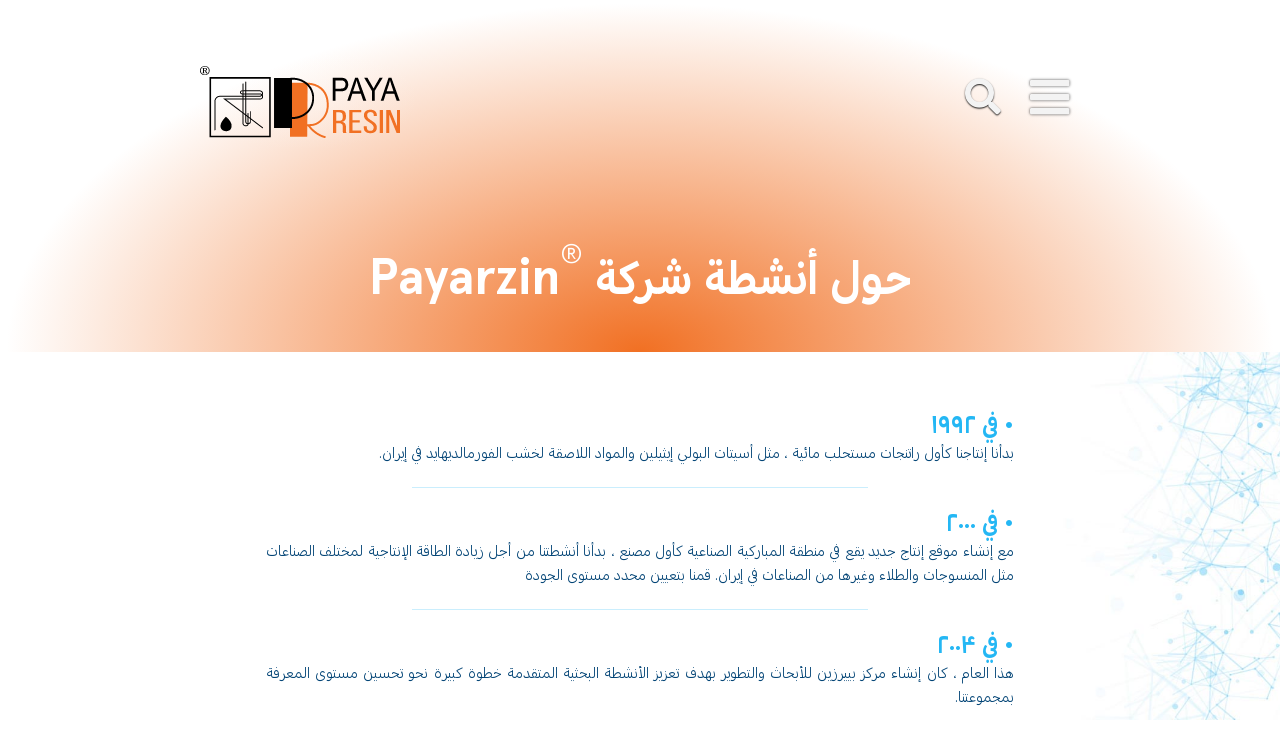

--- FILE ---
content_type: text/html; charset=UTF-8
request_url: https://payaresin.com/ar/our-company-ar/
body_size: 17747
content:
<!doctype html>
<html dir="rtl" lang="ar">
<head>
<meta charset="UTF-8">
<meta name="viewport" content="width=device-width, initial-scale=1">
<link rel="profile" href="http://gmpg.org/xfn/11">
<title>Our Company ar | Payaresin co</title>
<style>img:is([sizes="auto" i], [sizes^="auto," i]) { contain-intrinsic-size: 3000px 1500px }</style>
<link rel="alternate" href="https://payaresin.com/en/our-company-en/" hreflang="en" />
<link rel="alternate" href="https://payaresin.com/fa/our-company-fa/" hreflang="fa" />
<link rel="alternate" href="https://payaresin.com/ar/our-company-ar/" hreflang="ar" />
<link rel="alternate" href="https://payaresin.com/tr/our-company-tr/" hreflang="tr" />
<meta name="description" content="حول أنشطة شركة ®Payarzin • في ۱۹۹۲ بدأنا إنتاجنا كأول راتنجات مستحلب مائية ، مثل أسيتات البولي إيثيلين والمواد اللاصقة لخشب الفورمالديهايد في إيران. • في ۲۰۰۰ مع إنشاء موقع إنتاج جديد يقع في منطقة المباركية الصناعية كأول مصنع ، بدأنا أنشطتنا من أجل زيادة الطاقة الإنتاجية لمختلف الصناعات مثل&hellip;">
<meta name="robots" content="index, follow, max-snippet:-1, max-image-preview:large, max-video-preview:-1">
<link rel="canonical" href="https://payaresin.com/ar/our-company-ar/">
<meta property="og:url" content="https://payaresin.com/ar/our-company-ar/">
<meta property="og:site_name" content="Payaresin co">
<meta property="og:locale" content="ar">
<meta property="og:locale:alternate" content="">
<meta property="og:locale:alternate" content="fa_IR">
<meta property="og:locale:alternate" content="tr_TR">
<meta property="og:type" content="article">
<meta property="og:title" content="Our Company ar | Payaresin co">
<meta property="og:description" content="حول أنشطة شركة ®Payarzin • في ۱۹۹۲ بدأنا إنتاجنا كأول راتنجات مستحلب مائية ، مثل أسيتات البولي إيثيلين والمواد اللاصقة لخشب الفورمالديهايد في إيران. • في ۲۰۰۰ مع إنشاء موقع إنتاج جديد يقع في منطقة المباركية الصناعية كأول مصنع ، بدأنا أنشطتنا من أجل زيادة الطاقة الإنتاجية لمختلف الصناعات مثل&hellip;">
<meta property="fb:pages" content="">
<meta property="fb:admins" content="">
<meta property="fb:app_id" content="">
<meta name="twitter:card" content="summary">
<meta name="twitter:title" content="Our Company ar | Payaresin co">
<meta name="twitter:description" content="حول أنشطة شركة ®Payarzin • في ۱۹۹۲ بدأنا إنتاجنا كأول راتنجات مستحلب مائية ، مثل أسيتات البولي إيثيلين والمواد اللاصقة لخشب الفورمالديهايد في إيران. • في ۲۰۰۰ مع إنشاء موقع إنتاج جديد يقع في منطقة المباركية الصناعية كأول مصنع ، بدأنا أنشطتنا من أجل زيادة الطاقة الإنتاجية لمختلف الصناعات مثل&hellip;">
<link rel="alternate" type="application/rss+xml" title="Payaresin co &laquo; الخلاصة" href="https://payaresin.com/ar/feed/" />
<link rel="alternate" type="application/rss+xml" title="Payaresin co &laquo; خلاصة التعليقات" href="https://payaresin.com/ar/comments/feed/" />
<style id='classic-theme-styles-inline-css' type='text/css'>
/*! This file is auto-generated */
.wp-block-button__link{color:#fff;background-color:#32373c;border-radius:9999px;box-shadow:none;text-decoration:none;padding:calc(.667em + 2px) calc(1.333em + 2px);font-size:1.125em}.wp-block-file__button{background:#32373c;color:#fff;text-decoration:none}
</style>
<style id='global-styles-inline-css' type='text/css'>
:root{--wp--preset--aspect-ratio--square: 1;--wp--preset--aspect-ratio--4-3: 4/3;--wp--preset--aspect-ratio--3-4: 3/4;--wp--preset--aspect-ratio--3-2: 3/2;--wp--preset--aspect-ratio--2-3: 2/3;--wp--preset--aspect-ratio--16-9: 16/9;--wp--preset--aspect-ratio--9-16: 9/16;--wp--preset--color--black: #000000;--wp--preset--color--cyan-bluish-gray: #abb8c3;--wp--preset--color--white: #ffffff;--wp--preset--color--pale-pink: #f78da7;--wp--preset--color--vivid-red: #cf2e2e;--wp--preset--color--luminous-vivid-orange: #ff6900;--wp--preset--color--luminous-vivid-amber: #fcb900;--wp--preset--color--light-green-cyan: #7bdcb5;--wp--preset--color--vivid-green-cyan: #00d084;--wp--preset--color--pale-cyan-blue: #8ed1fc;--wp--preset--color--vivid-cyan-blue: #0693e3;--wp--preset--color--vivid-purple: #9b51e0;--wp--preset--gradient--vivid-cyan-blue-to-vivid-purple: linear-gradient(135deg,rgba(6,147,227,1) 0%,rgb(155,81,224) 100%);--wp--preset--gradient--light-green-cyan-to-vivid-green-cyan: linear-gradient(135deg,rgb(122,220,180) 0%,rgb(0,208,130) 100%);--wp--preset--gradient--luminous-vivid-amber-to-luminous-vivid-orange: linear-gradient(135deg,rgba(252,185,0,1) 0%,rgba(255,105,0,1) 100%);--wp--preset--gradient--luminous-vivid-orange-to-vivid-red: linear-gradient(135deg,rgba(255,105,0,1) 0%,rgb(207,46,46) 100%);--wp--preset--gradient--very-light-gray-to-cyan-bluish-gray: linear-gradient(135deg,rgb(238,238,238) 0%,rgb(169,184,195) 100%);--wp--preset--gradient--cool-to-warm-spectrum: linear-gradient(135deg,rgb(74,234,220) 0%,rgb(151,120,209) 20%,rgb(207,42,186) 40%,rgb(238,44,130) 60%,rgb(251,105,98) 80%,rgb(254,248,76) 100%);--wp--preset--gradient--blush-light-purple: linear-gradient(135deg,rgb(255,206,236) 0%,rgb(152,150,240) 100%);--wp--preset--gradient--blush-bordeaux: linear-gradient(135deg,rgb(254,205,165) 0%,rgb(254,45,45) 50%,rgb(107,0,62) 100%);--wp--preset--gradient--luminous-dusk: linear-gradient(135deg,rgb(255,203,112) 0%,rgb(199,81,192) 50%,rgb(65,88,208) 100%);--wp--preset--gradient--pale-ocean: linear-gradient(135deg,rgb(255,245,203) 0%,rgb(182,227,212) 50%,rgb(51,167,181) 100%);--wp--preset--gradient--electric-grass: linear-gradient(135deg,rgb(202,248,128) 0%,rgb(113,206,126) 100%);--wp--preset--gradient--midnight: linear-gradient(135deg,rgb(2,3,129) 0%,rgb(40,116,252) 100%);--wp--preset--font-size--small: 13px;--wp--preset--font-size--medium: 20px;--wp--preset--font-size--large: 36px;--wp--preset--font-size--x-large: 42px;--wp--preset--spacing--20: 0.44rem;--wp--preset--spacing--30: 0.67rem;--wp--preset--spacing--40: 1rem;--wp--preset--spacing--50: 1.5rem;--wp--preset--spacing--60: 2.25rem;--wp--preset--spacing--70: 3.38rem;--wp--preset--spacing--80: 5.06rem;--wp--preset--shadow--natural: 6px 6px 9px rgba(0, 0, 0, 0.2);--wp--preset--shadow--deep: 12px 12px 50px rgba(0, 0, 0, 0.4);--wp--preset--shadow--sharp: 6px 6px 0px rgba(0, 0, 0, 0.2);--wp--preset--shadow--outlined: 6px 6px 0px -3px rgba(255, 255, 255, 1), 6px 6px rgba(0, 0, 0, 1);--wp--preset--shadow--crisp: 6px 6px 0px rgba(0, 0, 0, 1);}:where(.is-layout-flex){gap: 0.5em;}:where(.is-layout-grid){gap: 0.5em;}body .is-layout-flex{display: flex;}.is-layout-flex{flex-wrap: wrap;align-items: center;}.is-layout-flex > :is(*, div){margin: 0;}body .is-layout-grid{display: grid;}.is-layout-grid > :is(*, div){margin: 0;}:where(.wp-block-columns.is-layout-flex){gap: 2em;}:where(.wp-block-columns.is-layout-grid){gap: 2em;}:where(.wp-block-post-template.is-layout-flex){gap: 1.25em;}:where(.wp-block-post-template.is-layout-grid){gap: 1.25em;}.has-black-color{color: var(--wp--preset--color--black) !important;}.has-cyan-bluish-gray-color{color: var(--wp--preset--color--cyan-bluish-gray) !important;}.has-white-color{color: var(--wp--preset--color--white) !important;}.has-pale-pink-color{color: var(--wp--preset--color--pale-pink) !important;}.has-vivid-red-color{color: var(--wp--preset--color--vivid-red) !important;}.has-luminous-vivid-orange-color{color: var(--wp--preset--color--luminous-vivid-orange) !important;}.has-luminous-vivid-amber-color{color: var(--wp--preset--color--luminous-vivid-amber) !important;}.has-light-green-cyan-color{color: var(--wp--preset--color--light-green-cyan) !important;}.has-vivid-green-cyan-color{color: var(--wp--preset--color--vivid-green-cyan) !important;}.has-pale-cyan-blue-color{color: var(--wp--preset--color--pale-cyan-blue) !important;}.has-vivid-cyan-blue-color{color: var(--wp--preset--color--vivid-cyan-blue) !important;}.has-vivid-purple-color{color: var(--wp--preset--color--vivid-purple) !important;}.has-black-background-color{background-color: var(--wp--preset--color--black) !important;}.has-cyan-bluish-gray-background-color{background-color: var(--wp--preset--color--cyan-bluish-gray) !important;}.has-white-background-color{background-color: var(--wp--preset--color--white) !important;}.has-pale-pink-background-color{background-color: var(--wp--preset--color--pale-pink) !important;}.has-vivid-red-background-color{background-color: var(--wp--preset--color--vivid-red) !important;}.has-luminous-vivid-orange-background-color{background-color: var(--wp--preset--color--luminous-vivid-orange) !important;}.has-luminous-vivid-amber-background-color{background-color: var(--wp--preset--color--luminous-vivid-amber) !important;}.has-light-green-cyan-background-color{background-color: var(--wp--preset--color--light-green-cyan) !important;}.has-vivid-green-cyan-background-color{background-color: var(--wp--preset--color--vivid-green-cyan) !important;}.has-pale-cyan-blue-background-color{background-color: var(--wp--preset--color--pale-cyan-blue) !important;}.has-vivid-cyan-blue-background-color{background-color: var(--wp--preset--color--vivid-cyan-blue) !important;}.has-vivid-purple-background-color{background-color: var(--wp--preset--color--vivid-purple) !important;}.has-black-border-color{border-color: var(--wp--preset--color--black) !important;}.has-cyan-bluish-gray-border-color{border-color: var(--wp--preset--color--cyan-bluish-gray) !important;}.has-white-border-color{border-color: var(--wp--preset--color--white) !important;}.has-pale-pink-border-color{border-color: var(--wp--preset--color--pale-pink) !important;}.has-vivid-red-border-color{border-color: var(--wp--preset--color--vivid-red) !important;}.has-luminous-vivid-orange-border-color{border-color: var(--wp--preset--color--luminous-vivid-orange) !important;}.has-luminous-vivid-amber-border-color{border-color: var(--wp--preset--color--luminous-vivid-amber) !important;}.has-light-green-cyan-border-color{border-color: var(--wp--preset--color--light-green-cyan) !important;}.has-vivid-green-cyan-border-color{border-color: var(--wp--preset--color--vivid-green-cyan) !important;}.has-pale-cyan-blue-border-color{border-color: var(--wp--preset--color--pale-cyan-blue) !important;}.has-vivid-cyan-blue-border-color{border-color: var(--wp--preset--color--vivid-cyan-blue) !important;}.has-vivid-purple-border-color{border-color: var(--wp--preset--color--vivid-purple) !important;}.has-vivid-cyan-blue-to-vivid-purple-gradient-background{background: var(--wp--preset--gradient--vivid-cyan-blue-to-vivid-purple) !important;}.has-light-green-cyan-to-vivid-green-cyan-gradient-background{background: var(--wp--preset--gradient--light-green-cyan-to-vivid-green-cyan) !important;}.has-luminous-vivid-amber-to-luminous-vivid-orange-gradient-background{background: var(--wp--preset--gradient--luminous-vivid-amber-to-luminous-vivid-orange) !important;}.has-luminous-vivid-orange-to-vivid-red-gradient-background{background: var(--wp--preset--gradient--luminous-vivid-orange-to-vivid-red) !important;}.has-very-light-gray-to-cyan-bluish-gray-gradient-background{background: var(--wp--preset--gradient--very-light-gray-to-cyan-bluish-gray) !important;}.has-cool-to-warm-spectrum-gradient-background{background: var(--wp--preset--gradient--cool-to-warm-spectrum) !important;}.has-blush-light-purple-gradient-background{background: var(--wp--preset--gradient--blush-light-purple) !important;}.has-blush-bordeaux-gradient-background{background: var(--wp--preset--gradient--blush-bordeaux) !important;}.has-luminous-dusk-gradient-background{background: var(--wp--preset--gradient--luminous-dusk) !important;}.has-pale-ocean-gradient-background{background: var(--wp--preset--gradient--pale-ocean) !important;}.has-electric-grass-gradient-background{background: var(--wp--preset--gradient--electric-grass) !important;}.has-midnight-gradient-background{background: var(--wp--preset--gradient--midnight) !important;}.has-small-font-size{font-size: var(--wp--preset--font-size--small) !important;}.has-medium-font-size{font-size: var(--wp--preset--font-size--medium) !important;}.has-large-font-size{font-size: var(--wp--preset--font-size--large) !important;}.has-x-large-font-size{font-size: var(--wp--preset--font-size--x-large) !important;}
:where(.wp-block-post-template.is-layout-flex){gap: 1.25em;}:where(.wp-block-post-template.is-layout-grid){gap: 1.25em;}
:where(.wp-block-columns.is-layout-flex){gap: 2em;}:where(.wp-block-columns.is-layout-grid){gap: 2em;}
:root :where(.wp-block-pullquote){font-size: 1.5em;line-height: 1.6;}
</style>
<!-- <link rel='stylesheet' id='payaresin-style-css' href='https://payaresin.com/wp-content/themes/Payaresin/style.css?ver=2965765dfb14e400f304228f6ca2ccef' type='text/css' media='all' /> -->
<!-- <link rel='stylesheet' id='elementor-frontend-css' href='https://payaresin.com/wp-content/plugins/elementor/assets/css/frontend-rtl.min.css?ver=3.28.3' type='text/css' media='all' /> -->
<!-- <link rel='stylesheet' id='widget-image-css' href='https://payaresin.com/wp-content/plugins/elementor/assets/css/widget-image-rtl.min.css?ver=3.28.3' type='text/css' media='all' /> -->
<!-- <link rel='stylesheet' id='widget-heading-css' href='https://payaresin.com/wp-content/plugins/elementor/assets/css/widget-heading-rtl.min.css?ver=3.28.3' type='text/css' media='all' /> -->
<!-- <link rel='stylesheet' id='widget-divider-css' href='https://payaresin.com/wp-content/plugins/elementor/assets/css/widget-divider-rtl.min.css?ver=3.28.3' type='text/css' media='all' /> -->
<!-- <link rel='stylesheet' id='widget-icon-list-css' href='https://payaresin.com/wp-content/plugins/elementor/assets/css/widget-icon-list-rtl.min.css?ver=3.28.3' type='text/css' media='all' /> -->
<!-- <link rel='stylesheet' id='elementor-icons-css' href='https://payaresin.com/wp-content/plugins/elementor/assets/lib/eicons/css/elementor-icons.min.css?ver=5.36.0' type='text/css' media='all' /> -->
<link rel="stylesheet" type="text/css" href="//payaresin.com/wp-content/cache/wpfc-minified/f3ht7vus/e44u.css" media="all"/>
<link rel='stylesheet' id='elementor-post-933-css' href='https://payaresin.com/wp-content/uploads/elementor/css/post-933.css?ver=1745042148' type='text/css' media='all' />
<!-- <link rel='stylesheet' id='font-awesome-5-all-css' href='https://payaresin.com/wp-content/plugins/elementor/assets/lib/font-awesome/css/all.min.css?ver=3.28.3' type='text/css' media='all' /> -->
<!-- <link rel='stylesheet' id='font-awesome-4-shim-css' href='https://payaresin.com/wp-content/plugins/elementor/assets/lib/font-awesome/css/v4-shims.min.css?ver=3.28.3' type='text/css' media='all' /> -->
<!-- <link rel='stylesheet' id='widget-icon-box-css' href='https://payaresin.com/wp-content/plugins/elementor/assets/css/widget-icon-box-rtl.min.css?ver=3.28.3' type='text/css' media='all' /> -->
<link rel="stylesheet" type="text/css" href="//payaresin.com/wp-content/cache/wpfc-minified/jmeh6p34/e44u.css" media="all"/>
<link rel='stylesheet' id='elementor-post-1902-css' href='https://payaresin.com/wp-content/uploads/elementor/css/post-1902.css?ver=1745070931' type='text/css' media='all' />
<link rel='stylesheet' id='elementor-post-922-css' href='https://payaresin.com/wp-content/uploads/elementor/css/post-922.css?ver=1745053788' type='text/css' media='all' />
<link rel='stylesheet' id='elementor-post-1005-css' href='https://payaresin.com/wp-content/uploads/elementor/css/post-1005.css?ver=1745053788' type='text/css' media='all' />
<!-- <link rel='stylesheet' id='jquery-chosen-css' href='https://payaresin.com/wp-content/plugins/jet-search/assets/lib/chosen/chosen.min.css?ver=1.8.7' type='text/css' media='all' /> -->
<!-- <link rel='stylesheet' id='jet-search-css' href='https://payaresin.com/wp-content/plugins/jet-search/assets/css/jet-search.css?ver=3.5.8' type='text/css' media='all' /> -->
<!-- <link rel='stylesheet' id='elementor-icons-shared-0-css' href='https://payaresin.com/wp-content/plugins/elementor/assets/lib/font-awesome/css/fontawesome.min.css?ver=5.15.3' type='text/css' media='all' /> -->
<!-- <link rel='stylesheet' id='elementor-icons-fa-solid-css' href='https://payaresin.com/wp-content/plugins/elementor/assets/lib/font-awesome/css/solid.min.css?ver=5.15.3' type='text/css' media='all' /> -->
<link rel="stylesheet" type="text/css" href="//payaresin.com/wp-content/cache/wpfc-minified/1gltic97/e44t.css" media="all"/>
<script src='//payaresin.com/wp-content/cache/wpfc-minified/op43ijw/e44t.js' type="text/javascript"></script>
<!-- <script type="text/javascript" src="https://payaresin.com/wp-includes/js/jquery/jquery.min.js?ver=3.7.1" id="jquery-core-js"></script> -->
<!-- <script type="text/javascript" src="https://payaresin.com/wp-includes/js/jquery/jquery-migrate.min.js?ver=3.4.1" id="jquery-migrate-js"></script> -->
<!-- <script type="text/javascript" src="https://payaresin.com/wp-includes/js/imagesloaded.min.js?ver=2965765dfb14e400f304228f6ca2ccef" id="imagesLoaded-js"></script> -->
<!-- <script type="text/javascript" src="https://payaresin.com/wp-content/plugins/elementor/assets/lib/font-awesome/js/v4-shims.min.js?ver=3.28.3" id="font-awesome-4-shim-js"></script> -->
<link rel="https://api.w.org/" href="https://payaresin.com/wp-json/" /><link rel="alternate" title="JSON" type="application/json" href="https://payaresin.com/wp-json/wp/v2/pages/1902" /><link rel="EditURI" type="application/rsd+xml" title="RSD" href="https://payaresin.com/xmlrpc.php?rsd" />
<link rel='shortlink' href='https://payaresin.com/?p=1902' />
<link rel="alternate" title="oEmbed (JSON)" type="application/json+oembed" href="https://payaresin.com/wp-json/oembed/1.0/embed?url=https%3A%2F%2Fpayaresin.com%2Far%2Four-company-ar%2F" />
<link rel="alternate" title="oEmbed (XML)" type="text/xml+oembed" href="https://payaresin.com/wp-json/oembed/1.0/embed?url=https%3A%2F%2Fpayaresin.com%2Far%2Four-company-ar%2F&#038;format=xml" />
<meta name="generator" content="Elementor 3.28.3; features: additional_custom_breakpoints, e_local_google_fonts; settings: css_print_method-external, google_font-disabled, font_display-auto">
<style>
.e-con.e-parent:nth-of-type(n+4):not(.e-lazyloaded):not(.e-no-lazyload),
.e-con.e-parent:nth-of-type(n+4):not(.e-lazyloaded):not(.e-no-lazyload) * {
background-image: none !important;
}
@media screen and (max-height: 1024px) {
.e-con.e-parent:nth-of-type(n+3):not(.e-lazyloaded):not(.e-no-lazyload),
.e-con.e-parent:nth-of-type(n+3):not(.e-lazyloaded):not(.e-no-lazyload) * {
background-image: none !important;
}
}
@media screen and (max-height: 640px) {
.e-con.e-parent:nth-of-type(n+2):not(.e-lazyloaded):not(.e-no-lazyload),
.e-con.e-parent:nth-of-type(n+2):not(.e-lazyloaded):not(.e-no-lazyload) * {
background-image: none !important;
}
}
</style>
<link rel="icon" href="https://payaresin.com/wp-content/uploads/2020/04/cropped-favicon-3-32x32.png" sizes="32x32" />
<link rel="icon" href="https://payaresin.com/wp-content/uploads/2020/04/cropped-favicon-3-192x192.png" sizes="192x192" />
<link rel="apple-touch-icon" href="https://payaresin.com/wp-content/uploads/2020/04/cropped-favicon-3-180x180.png" />
<meta name="msapplication-TileImage" content="https://payaresin.com/wp-content/uploads/2020/04/cropped-favicon-3-270x270.png" />
</head>
<body class="rtl wp-singular page-template-default page page-id-1902 wp-custom-logo wp-theme-Payaresin elementor-default elementor-kit-933 elementor-page elementor-page-1902">
<div data-elementor-type="header" data-elementor-id="922" class="elementor elementor-922 elementor-location-header" data-elementor-post-type="elementor_library">
<section class="elementor-section elementor-top-section elementor-element elementor-element-d47c724 elementor-section-stretched elementor-section-height-min-height h-tr tb-ltr elementor-section-boxed elementor-section-height-default elementor-section-items-middle" data-id="d47c724" data-element_type="section" data-settings="{&quot;background_background&quot;:&quot;classic&quot;,&quot;stretch_section&quot;:&quot;section-stretched&quot;}">
<div class="elementor-container elementor-column-gap-default">
<div class="elementor-column elementor-col-50 elementor-top-column elementor-element elementor-element-9cc38a6" data-id="9cc38a6" data-element_type="column" data-settings="{&quot;background_background&quot;:&quot;gradient&quot;}">
<div class="elementor-widget-wrap elementor-element-populated">
<div class="elementor-element elementor-element-899f04f paya-logo elementor-widget elementor-widget-theme-site-logo elementor-widget-image" data-id="899f04f" data-element_type="widget" data-widget_type="theme-site-logo.default">
<div class="elementor-widget-container">
<a href="https://payaresin.com/ar/">
<img width="1" height="1" src="https://payaresin.com/wp-content/uploads/2020/04/PayaResin-Logo.svg" class="attachment-full size-full wp-image-1063" alt="" />				</a>
</div>
</div>
</div>
</div>
<div class="elementor-column elementor-col-50 elementor-top-column elementor-element elementor-element-ceb7eca ltrbox" data-id="ceb7eca" data-element_type="column">
<div class="elementor-widget-wrap elementor-element-populated">
<div class="elementor-element elementor-element-a8d3b08 searching elementor-widget__width-auto elementor-widget-mobile__width-initial elementor-widget-tablet__width-initial elementor-widget elementor-widget-jet-ajax-search" data-id="a8d3b08" data-element_type="widget" data-settings="{&quot;results_area_columns&quot;:1}" data-widget_type="jet-ajax-search.default">
<div class="elementor-widget-container">
<div class="elementor-jet-ajax-search jet-search">
<div class="jet-ajax-search" data-settings="{&quot;symbols_for_start_searching&quot;:2,&quot;search_by_empty_value&quot;:&quot;&quot;,&quot;submit_on_enter&quot;:&quot;&quot;,&quot;search_source&quot;:[&quot;post&quot;,&quot;page&quot;],&quot;search_logging&quot;:&quot;&quot;,&quot;search_results_url&quot;:&quot;&quot;,&quot;search_taxonomy&quot;:&quot;&quot;,&quot;include_terms_ids&quot;:[],&quot;exclude_terms_ids&quot;:[],&quot;exclude_posts_ids&quot;:[],&quot;custom_fields_source&quot;:&quot;solid_content,viscosity,film_hardness,ph,mfft,DESCRIPTION&quot;,&quot;limit_query&quot;:5,&quot;limit_query_tablet&quot;:&quot;&quot;,&quot;limit_query_mobile&quot;:&quot;&quot;,&quot;limit_query_in_result_area&quot;:25,&quot;results_order_by&quot;:&quot;relevance&quot;,&quot;results_order&quot;:&quot;asc&quot;,&quot;sentence&quot;:&quot;&quot;,&quot;search_in_taxonomy&quot;:&quot;&quot;,&quot;search_in_taxonomy_source&quot;:&quot;&quot;,&quot;results_area_width_by&quot;:&quot;form&quot;,&quot;results_area_custom_width&quot;:&quot;&quot;,&quot;results_area_custom_position&quot;:&quot;&quot;,&quot;results_area_columns&quot;:1,&quot;results_area_columns_tablet&quot;:&quot;&quot;,&quot;results_area_columns_mobile&quot;:&quot;&quot;,&quot;results_area_columns_mobile_portrait&quot;:&quot;&quot;,&quot;thumbnail_visible&quot;:&quot;&quot;,&quot;thumbnail_size&quot;:&quot;&quot;,&quot;thumbnail_placeholder&quot;:&quot;&quot;,&quot;post_content_source&quot;:&quot;custom-field&quot;,&quot;post_content_custom_field_key&quot;:&quot;DESCRIPTION&quot;,&quot;post_content_length&quot;:20,&quot;show_product_price&quot;:&quot;&quot;,&quot;show_product_rating&quot;:&quot;&quot;,&quot;show_add_to_cart&quot;:&quot;&quot;,&quot;show_result_new_tab&quot;:&quot;&quot;,&quot;highlight_searched_text&quot;:&quot;&quot;,&quot;listing_id&quot;:&quot;&quot;,&quot;bullet_pagination&quot;:&quot;&quot;,&quot;number_pagination&quot;:&quot;&quot;,&quot;navigation_arrows&quot;:&quot;&quot;,&quot;navigation_arrows_type&quot;:&quot;&quot;,&quot;show_title_related_meta&quot;:&quot;&quot;,&quot;meta_title_related_position&quot;:&quot;&quot;,&quot;title_related_meta&quot;:&quot;&quot;,&quot;show_content_related_meta&quot;:&quot;yes&quot;,&quot;meta_content_related_position&quot;:&quot;after&quot;,&quot;content_related_meta&quot;:[{&quot;meta_label&quot;:&quot;Solid Content&quot;,&quot;_id&quot;:&quot;3611710&quot;,&quot;meta_key&quot;:&quot;solid_content&quot;,&quot;meta_format&quot;:&quot;%s&quot;,&quot;date_format&quot;:null,&quot;meta_callback&quot;:&quot;&quot;},{&quot;meta_label&quot;:&quot;MFFT&quot;,&quot;meta_key&quot;:&quot;viscosity&quot;,&quot;meta_format&quot;:&quot;%s&quot;,&quot;date_format&quot;:null,&quot;_id&quot;:&quot;f12ce05&quot;,&quot;meta_callback&quot;:&quot;&quot;},{&quot;meta_label&quot;:&quot;MFFT&quot;,&quot;meta_key&quot;:&quot;mfft&quot;,&quot;meta_format&quot;:&quot;%s&quot;,&quot;date_format&quot;:null,&quot;_id&quot;:&quot;67877cd&quot;,&quot;meta_callback&quot;:&quot;&quot;},{&quot;meta_label&quot;:&quot;Film Hardness&quot;,&quot;meta_key&quot;:&quot;film_hardness&quot;,&quot;meta_format&quot;:&quot;%s&quot;,&quot;date_format&quot;:null,&quot;_id&quot;:&quot;e5844ae&quot;,&quot;meta_callback&quot;:&quot;&quot;},{&quot;meta_label&quot;:&quot;PH&quot;,&quot;meta_key&quot;:&quot;ph&quot;,&quot;meta_format&quot;:&quot;%s&quot;,&quot;date_format&quot;:null,&quot;_id&quot;:&quot;1a10373&quot;,&quot;meta_callback&quot;:&quot;&quot;}],&quot;negative_search&quot;:&quot;\u0639\u0630\u0631\u0627 \u060c \u0644\u0643\u0646 \u0644\u0627 \u0634\u064a\u0621 \u064a\u0637\u0627\u0628\u0642 \u0634\u0631\u0648\u0637 \u0627\u0644\u0628\u062d\u062b \u0627\u0644\u062e\u0627\u0635\u0629 \u0628\u0643.&quot;,&quot;server_error&quot;:&quot;\u0639\u0630\u0631\u0627 \u060c \u0644\u0643\u0646 \u0644\u0627 \u064a\u0645\u0643\u0646\u0646\u0627 \u0645\u0639\u0627\u0644\u062c\u0629 \u0627\u0633\u062a\u0639\u0644\u0627\u0645 \u0627\u0644\u0628\u062d\u062b \u0627\u0644\u062e\u0627\u0635 \u0628\u0643 \u0627\u0644\u0622\u0646. \u0627\u0644\u0631\u062c\u0627\u0621 \u0645\u0639\u0627\u0648\u062f\u0629 \u0627\u0644\u0645\u062d\u0627\u0648\u0644\u0629 \u0641\u064a \u0648\u0642\u062a \u0644\u0627\u062d\u0642!&quot;,&quot;show_search_suggestions&quot;:&quot;&quot;,&quot;search_suggestions_position&quot;:&quot;&quot;,&quot;search_suggestions_source&quot;:&quot;&quot;,&quot;search_suggestions_limits&quot;:&quot;&quot;,&quot;search_suggestions_item_title_length&quot;:&quot;&quot;,&quot;search_source_terms&quot;:&quot;&quot;,&quot;search_source_terms_title&quot;:&quot;&quot;,&quot;search_source_terms_icon&quot;:&quot;&quot;,&quot;search_source_terms_limit&quot;:&quot;&quot;,&quot;listing_jetengine_terms_notice&quot;:&quot;&quot;,&quot;search_source_terms_taxonomy&quot;:&quot;&quot;,&quot;search_source_users&quot;:&quot;&quot;,&quot;search_source_users_title&quot;:&quot;&quot;,&quot;search_source_users_icon&quot;:&quot;&quot;,&quot;search_source_users_limit&quot;:&quot;&quot;,&quot;listing_jetengine_users_notice&quot;:&quot;&quot;,&quot;lang&quot;:&quot;ar&quot;}">
<form class="jet-ajax-search__form" method="get" action="https://payaresin.com/ar" role="search" target="">
<div class="jet-ajax-search__fields-holder">
<div class="jet-ajax-search__field-wrapper">
<label for="search-input-a8d3b08" class="screen-reader-text">Search ...</label>
<input id="search-input-a8d3b08" class="jet-ajax-search__field" type="search" placeholder="" value="" name="s" autocomplete="off" />
<input type="hidden" value="{&quot;search_source&quot;:[&quot;post&quot;,&quot;page&quot;],&quot;custom_fields_source&quot;:&quot;solid_content,viscosity,film_hardness,ph,mfft,DESCRIPTION&quot;}" name="jet_ajax_search_settings" />
</div>
</div>
<button class="jet-ajax-search__submit" type="submit" aria-label="Search submit"><span class="jet-ajax-search__submit-icon jet-ajax-search-icon"><i aria-hidden="true" class="fas fa-search"></i></span></button>
</form>
<div class="jet-ajax-search__results-area" >
<div class="jet-ajax-search__results-holder">
<div class="jet-ajax-search__results-header">
<button class="jet-ajax-search__results-count"><span></span> النتائج</button>
<div class="jet-ajax-search__navigation-holder"></div>
</div>
<div class="jet-ajax-search__results-list results-area-col-desk-1 results-area-col-tablet-0 results-area-col-mobile-0 results-area-col-mobile-portrait-1" >
<div class="jet-ajax-search__results-list-inner "></div>
</div>
<div class="jet-ajax-search__results-footer">
<button class="jet-ajax-search__full-results">انظر جميع النتائج ...</button>				<div class="jet-ajax-search__navigation-holder"></div>
</div>
</div>
<div class="jet-ajax-search__message"></div>
<div class="jet-ajax-search__spinner-holder">
<div class="jet-ajax-search__spinner">
<div class="rect rect-1"></div>
<div class="rect rect-2"></div>
<div class="rect rect-3"></div>
<div class="rect rect-4"></div>
<div class="rect rect-5"></div>
</div>
</div>
</div>
</div>
</div>				</div>
</div>
<div class="elementor-element elementor-element-da9558a txt-hover elementor-widget__width-auto elementor-view-default elementor-widget elementor-widget-icon" data-id="da9558a" data-element_type="widget" data-widget_type="icon.default">
<div class="elementor-widget-container">
<div class="elementor-icon-wrapper">
<a class="elementor-icon" href="#elementor-action%3Aaction%3Dpopup%3Aopen%26settings%3DeyJpZCI6IjkwOSIsInRvZ2dsZSI6ZmFsc2V9">
<i aria-hidden="true" class="fas fa-bars"></i>			</a>
</div>
</div>
</div>
</div>
</div>
</div>
</section>
</div>
<main id="main" class="site-main" role="main">
<div class="page-content">
<div data-elementor-type="wp-page" data-elementor-id="1902" class="elementor elementor-1902" data-elementor-post-type="page">
<section class="elementor-section elementor-top-section elementor-element elementor-element-be5a6f elementor-section-items-bottom archv-bg elementor-section-height-min-height elementor-section-boxed elementor-section-height-default" data-id="be5a6f" data-element_type="section" data-settings="{&quot;background_background&quot;:&quot;gradient&quot;}">
<div class="elementor-background-overlay"></div>
<div class="elementor-container elementor-column-gap-default">
<div class="elementor-column elementor-col-100 elementor-top-column elementor-element elementor-element-6df32e4f" data-id="6df32e4f" data-element_type="column">
<div class="elementor-widget-wrap elementor-element-populated">
<div class="elementor-element elementor-element-26b6f72 elementor-widget__width-inherit elementor-widget elementor-widget-heading" data-id="26b6f72" data-element_type="widget" data-widget_type="heading.default">
<div class="elementor-widget-container">
<h2 class="elementor-heading-title elementor-size-default">حول أنشطة شركة <sup>®</sup>Payarzin </h2>				</div>
</div>
</div>
</div>
</div>
</section>
<section class="elementor-section elementor-top-section elementor-element elementor-element-56735053 elementor-section-boxed elementor-section-height-default elementor-section-height-default" data-id="56735053" data-element_type="section" data-settings="{&quot;background_background&quot;:&quot;classic&quot;}">
<div class="elementor-container elementor-column-gap-default">
<div class="elementor-column elementor-col-100 elementor-top-column elementor-element elementor-element-456adef" data-id="456adef" data-element_type="column">
<div class="elementor-widget-wrap elementor-element-populated">
<div class="elementor-element elementor-element-2acd14e elementor-widget elementor-widget-icon-box" data-id="2acd14e" data-element_type="widget" data-widget_type="icon-box.default">
<div class="elementor-widget-container">
<div class="elementor-icon-box-wrapper">
<div class="elementor-icon-box-content">
<span class="elementor-icon-box-title">
<span  >
• في  ۱۹۹۲						</span>
</span>
<p class="elementor-icon-box-description">
بدأنا إنتاجنا كأول راتنجات مستحلب مائية ، مثل أسيتات البولي إيثيلين والمواد اللاصقة لخشب الفورمالديهايد في إيران.
</p>
</div>
</div>
</div>
</div>
<div class="elementor-element elementor-element-eb7bbd0 elementor-widget-divider--view-line elementor-widget elementor-widget-divider" data-id="eb7bbd0" data-element_type="widget" data-widget_type="divider.default">
<div class="elementor-widget-container">
<div class="elementor-divider">
<span class="elementor-divider-separator">
</span>
</div>
</div>
</div>
<div class="elementor-element elementor-element-cf0e3a1 elementor-widget elementor-widget-icon-box" data-id="cf0e3a1" data-element_type="widget" data-widget_type="icon-box.default">
<div class="elementor-widget-container">
<div class="elementor-icon-box-wrapper">
<div class="elementor-icon-box-content">
<span class="elementor-icon-box-title">
<span  >
• في  ۲۰۰۰						</span>
</span>
<p class="elementor-icon-box-description">
مع إنشاء موقع إنتاج جديد يقع في منطقة المباركية الصناعية كأول مصنع ، بدأنا أنشطتنا من أجل زيادة الطاقة الإنتاجية لمختلف الصناعات مثل المنسوجات والطلاء وغيرها من الصناعات في إيران. قمنا بتعيين محدد مستوى الجودة					</p>
</div>
</div>
</div>
</div>
<div class="elementor-element elementor-element-5b1ca6f elementor-widget-divider--view-line elementor-widget elementor-widget-divider" data-id="5b1ca6f" data-element_type="widget" data-widget_type="divider.default">
<div class="elementor-widget-container">
<div class="elementor-divider">
<span class="elementor-divider-separator">
</span>
</div>
</div>
</div>
<div class="elementor-element elementor-element-79d87dd elementor-widget elementor-widget-icon-box" data-id="79d87dd" data-element_type="widget" data-widget_type="icon-box.default">
<div class="elementor-widget-container">
<div class="elementor-icon-box-wrapper">
<div class="elementor-icon-box-content">
<span class="elementor-icon-box-title">
<span  >
• في  ۲۰۰۴						</span>
</span>
<p class="elementor-icon-box-description">
هذا العام ، كان إنشاء مركز بييرزين للأبحاث والتطوير بهدف تعزيز الأنشطة البحثية المتقدمة خطوة كبيرة نحو تحسين مستوى المعرفة بمجموعتنا.					</p>
</div>
</div>
</div>
</div>
<div class="elementor-element elementor-element-9b138b7 elementor-widget-divider--view-line elementor-widget elementor-widget-divider" data-id="9b138b7" data-element_type="widget" data-widget_type="divider.default">
<div class="elementor-widget-container">
<div class="elementor-divider">
<span class="elementor-divider-separator">
</span>
</div>
</div>
</div>
<div class="elementor-element elementor-element-c147664 elementor-widget elementor-widget-icon-box" data-id="c147664" data-element_type="widget" data-widget_type="icon-box.default">
<div class="elementor-widget-container">
<div class="elementor-icon-box-wrapper">
<div class="elementor-icon-box-content">
<span class="elementor-icon-box-title">
<span  >
• في  ۲۰۰۸						</span>
</span>
<p class="elementor-icon-box-description">
بالتزامن مع الانتهاء من مشروع بناء أول مصنع لإنتاج ستيرين بوتادين في إيران ، واصلنا بحثنا في مجال بوليمرات مستحلب البوتادين الأساسية وسوق المنتجات ذات الصلة مثل صناعة النفط والأسفلت والورق وما إلى ذلك.					</p>
</div>
</div>
</div>
</div>
<div class="elementor-element elementor-element-bad807c elementor-widget-divider--view-line elementor-widget elementor-widget-divider" data-id="bad807c" data-element_type="widget" data-widget_type="divider.default">
<div class="elementor-widget-container">
<div class="elementor-divider">
<span class="elementor-divider-separator">
</span>
</div>
</div>
</div>
<div class="elementor-element elementor-element-f6d0231 elementor-widget elementor-widget-icon-box" data-id="f6d0231" data-element_type="widget" data-widget_type="icon-box.default">
<div class="elementor-widget-container">
<div class="elementor-icon-box-wrapper">
<div class="elementor-icon-box-content">
<span class="elementor-icon-box-title">
<span  >
• والآن						</span>
</span>
<p class="elementor-icon-box-description">
بالاعتماد على سنوات من الخبرة والمعرفة التي زودتنا بمكان لا مثيل له بجهود مهندسينا ، كشركة قائمة على المعرفة ، نقوم ببناء وحدة جديدة كمنصة مناسبة لإنشاء فصل آخر من شركة Payarzin وبمساعدة خبراء السوق العالمية. انطلقنا للتصدير والمشاركة في الصناعة العالمية					</p>
</div>
</div>
</div>
</div>
</div>
</div>
</div>
</section>
</div>
</div>
</main>
		<div data-elementor-type="footer" data-elementor-id="1005" class="elementor elementor-1005 elementor-location-footer" data-elementor-post-type="elementor_library">
<section class="elementor-section elementor-top-section elementor-element elementor-element-5e0db75 elementor-section-height-min-height elementor-section-boxed elementor-section-height-default elementor-section-items-middle" data-id="5e0db75" data-element_type="section" id="contact" data-settings="{&quot;background_background&quot;:&quot;classic&quot;}">
<div class="elementor-container elementor-column-gap-default">
<div class="elementor-column elementor-col-100 elementor-top-column elementor-element elementor-element-1a79027" data-id="1a79027" data-element_type="column">
<div class="elementor-widget-wrap elementor-element-populated">
<div class="elementor-element elementor-element-71c6f49 elementor-widget elementor-widget-heading" data-id="71c6f49" data-element_type="widget" data-widget_type="heading.default">
<div class="elementor-widget-container">
<h2 class="elementor-heading-title elementor-size-default">اتصل بنا</h2>				</div>
</div>
<div class="elementor-element elementor-element-1add995 elementor-widget-divider--view-line elementor-widget elementor-widget-divider" data-id="1add995" data-element_type="widget" data-widget_type="divider.default">
<div class="elementor-widget-container">
<div class="elementor-divider">
<span class="elementor-divider-separator">
</span>
</div>
</div>
</div>
<div class="elementor-element elementor-element-661061b elementor-icon-list--layout-inline elementor-align-center tooltip boxed-light  elementor-widget__width-auto elementor-mobile-align-right elementor-widget-mobile__width-inherit elementor-list-item-link-full_width elementor-widget elementor-widget-icon-list" data-id="661061b" data-element_type="widget" data-widget_type="icon-list.default">
<div class="elementor-widget-container">
<ul class="elementor-icon-list-items elementor-inline-items">
<li class="elementor-icon-list-item elementor-inline-item">
<a href="tel:+983153323535">
<span class="elementor-icon-list-icon">
<svg xmlns="http://www.w3.org/2000/svg" viewBox="0 0 90 88.36"><title>Phone</title><g id="Layer_2" data-name="Layer 2"><g id="Layer_1-2" data-name="Layer 1"><path d="M83.05,6.16H29.88V81.09H83.05a7,7,0,0,0,7-7v-61A7,7,0,0,0,83.05,6.16Zm4.9,68a4.91,4.91,0,0,1-4.9,4.9H31.93V8.21H83.05a4.9,4.9,0,0,1,4.9,4.9ZM80.23,14.81H40.33a3,3,0,0,0-3,3V26.9a3,3,0,0,0,3,3h39.9a3,3,0,0,0,3-3V17.81A3,3,0,0,0,80.23,14.81Zm1,12.09a1,1,0,0,1-1,1H40.33a1,1,0,0,1-.95-1V17.81a1,1,0,0,1,.95-.95h39.9a1,1,0,0,1,1,.95Zm-36,6.48A5.87,5.87,0,1,0,51,39.24,5.87,5.87,0,0,0,45.17,33.38Zm0,9.68A3.82,3.82,0,1,1,49,39.24,3.83,3.83,0,0,1,45.17,43.06Zm30.42-9.68a5.87,5.87,0,1,0,5.86,5.86A5.87,5.87,0,0,0,75.59,33.38Zm0,9.68a3.82,3.82,0,1,1,3.81-3.82A3.82,3.82,0,0,1,75.59,43.06ZM60.38,33.38a5.87,5.87,0,1,0,5.86,5.86A5.87,5.87,0,0,0,60.38,33.38Zm0,9.68a3.82,3.82,0,1,1,3.81-3.82A3.82,3.82,0,0,1,60.38,43.06ZM75.59,47a5.87,5.87,0,1,0,5.86,5.86A5.87,5.87,0,0,0,75.59,47Zm0,9.68a3.82,3.82,0,1,1,3.81-3.82A3.82,3.82,0,0,1,75.59,56.69ZM60.38,47a5.87,5.87,0,1,0,5.86,5.86A5.87,5.87,0,0,0,60.38,47Zm0,9.68a3.82,3.82,0,1,1,3.81-3.82A3.82,3.82,0,0,1,60.38,56.69ZM45.17,47A5.87,5.87,0,1,0,51,52.87,5.87,5.87,0,0,0,45.17,47Zm0,9.68A3.82,3.82,0,1,1,49,52.87,3.83,3.83,0,0,1,45.17,56.69Zm15.21,4a5.87,5.87,0,1,0,5.86,5.86A5.87,5.87,0,0,0,60.38,60.64Zm0,9.68a3.82,3.82,0,1,1,3.81-3.82A3.83,3.83,0,0,1,60.38,70.32ZM45.17,60.64A5.87,5.87,0,1,0,51,66.5,5.87,5.87,0,0,0,45.17,60.64Zm0,9.68A3.82,3.82,0,1,1,49,66.5,3.83,3.83,0,0,1,45.17,70.32Zm30.42-9.68a5.87,5.87,0,1,0,5.86,5.86A5.87,5.87,0,0,0,75.59,60.64Zm0,9.68A3.82,3.82,0,1,1,79.4,66.5,3.83,3.83,0,0,1,75.59,70.32ZM13.76,0A13.79,13.79,0,0,0,0,13.77V74.6a13.77,13.77,0,0,0,27.53,0V13.77A13.79,13.79,0,0,0,13.76,0ZM25.48,74.6a11.72,11.72,0,0,1-23.43,0V13.77a11.72,11.72,0,1,1,23.43,0V74.6Z"></path></g></g></svg>						</span>
<span class="elementor-icon-list-text"><span class="tooltip-content tooltip-rtl">هاتف الاتصال</span>983153323535+ </span>
</a>
</li>
</ul>
</div>
</div>
<div class="elementor-element elementor-element-77de79e elementor-icon-list--layout-inline elementor-align-center tooltip boxed-light  elementor-widget__width-auto elementor-mobile-align-right elementor-widget-mobile__width-inherit elementor-list-item-link-full_width elementor-widget elementor-widget-icon-list" data-id="77de79e" data-element_type="widget" data-widget_type="icon-list.default">
<div class="elementor-widget-container">
<ul class="elementor-icon-list-items elementor-inline-items">
<li class="elementor-icon-list-item elementor-inline-item">
<a href="tel:+983153323555">
<span class="elementor-icon-list-icon">
<svg xmlns="http://www.w3.org/2000/svg" viewBox="0 0 90 88.36"><title>Phone</title><g id="Layer_2" data-name="Layer 2"><g id="Layer_1-2" data-name="Layer 1"><path d="M83.05,6.16H29.88V81.09H83.05a7,7,0,0,0,7-7v-61A7,7,0,0,0,83.05,6.16Zm4.9,68a4.91,4.91,0,0,1-4.9,4.9H31.93V8.21H83.05a4.9,4.9,0,0,1,4.9,4.9ZM80.23,14.81H40.33a3,3,0,0,0-3,3V26.9a3,3,0,0,0,3,3h39.9a3,3,0,0,0,3-3V17.81A3,3,0,0,0,80.23,14.81Zm1,12.09a1,1,0,0,1-1,1H40.33a1,1,0,0,1-.95-1V17.81a1,1,0,0,1,.95-.95h39.9a1,1,0,0,1,1,.95Zm-36,6.48A5.87,5.87,0,1,0,51,39.24,5.87,5.87,0,0,0,45.17,33.38Zm0,9.68A3.82,3.82,0,1,1,49,39.24,3.83,3.83,0,0,1,45.17,43.06Zm30.42-9.68a5.87,5.87,0,1,0,5.86,5.86A5.87,5.87,0,0,0,75.59,33.38Zm0,9.68a3.82,3.82,0,1,1,3.81-3.82A3.82,3.82,0,0,1,75.59,43.06ZM60.38,33.38a5.87,5.87,0,1,0,5.86,5.86A5.87,5.87,0,0,0,60.38,33.38Zm0,9.68a3.82,3.82,0,1,1,3.81-3.82A3.82,3.82,0,0,1,60.38,43.06ZM75.59,47a5.87,5.87,0,1,0,5.86,5.86A5.87,5.87,0,0,0,75.59,47Zm0,9.68a3.82,3.82,0,1,1,3.81-3.82A3.82,3.82,0,0,1,75.59,56.69ZM60.38,47a5.87,5.87,0,1,0,5.86,5.86A5.87,5.87,0,0,0,60.38,47Zm0,9.68a3.82,3.82,0,1,1,3.81-3.82A3.82,3.82,0,0,1,60.38,56.69ZM45.17,47A5.87,5.87,0,1,0,51,52.87,5.87,5.87,0,0,0,45.17,47Zm0,9.68A3.82,3.82,0,1,1,49,52.87,3.83,3.83,0,0,1,45.17,56.69Zm15.21,4a5.87,5.87,0,1,0,5.86,5.86A5.87,5.87,0,0,0,60.38,60.64Zm0,9.68a3.82,3.82,0,1,1,3.81-3.82A3.83,3.83,0,0,1,60.38,70.32ZM45.17,60.64A5.87,5.87,0,1,0,51,66.5,5.87,5.87,0,0,0,45.17,60.64Zm0,9.68A3.82,3.82,0,1,1,49,66.5,3.83,3.83,0,0,1,45.17,70.32Zm30.42-9.68a5.87,5.87,0,1,0,5.86,5.86A5.87,5.87,0,0,0,75.59,60.64Zm0,9.68A3.82,3.82,0,1,1,79.4,66.5,3.83,3.83,0,0,1,75.59,70.32ZM13.76,0A13.79,13.79,0,0,0,0,13.77V74.6a13.77,13.77,0,0,0,27.53,0V13.77A13.79,13.79,0,0,0,13.76,0ZM25.48,74.6a11.72,11.72,0,0,1-23.43,0V13.77a11.72,11.72,0,1,1,23.43,0V74.6Z"></path></g></g></svg>						</span>
<span class="elementor-icon-list-text"><span class="tooltip-content tooltip-rtl">هاتف الاتصال</span>983153323555+ </span>
</a>
</li>
</ul>
</div>
</div>
<div class="elementor-element elementor-element-3b788bb elementor-icon-list--layout-inline elementor-align-center tooltip boxed-light elementor-widget__width-auto elementor-mobile-align-right elementor-widget-mobile__width-inherit elementor-list-item-link-full_width elementor-widget elementor-widget-icon-list" data-id="3b788bb" data-element_type="widget" data-widget_type="icon-list.default">
<div class="elementor-widget-container">
<ul class="elementor-icon-list-items elementor-inline-items">
<li class="elementor-icon-list-item elementor-inline-item">
<a href="https://t.me/payaresinco">
<span class="elementor-icon-list-icon">
<svg xmlns="http://www.w3.org/2000/svg" viewBox="0 0 807.47 679.09"><title>Telegram</title><g id="Layer_2" data-name="Layer 2"><g id="Layer_1-2" data-name="Layer 1"><path d="M803.63,3.59a12.49,12.49,0,0,0-12.6-3L8.63,254a12.51,12.51,0,0,0-3.2,22.2l184.1,126.3L228.23,652a1.88,1.88,0,0,0,.2.8.37.37,0,0,0,.1.3l.3.9a.76.76,0,0,0,.2.4l.3.6c.1.1.1.3.2.4l.3.6a.76.76,0,0,1,.2.4c.1.2.3.4.4.6s.1.2.2.3c.2.3.5.6.7.9l.2.2.6.6.1.1c.1,0,.1.1.2.1.2.2.4.3.6.5s.2.2.3.2.4.3.6.4.2.1.3.2a3,3,0,0,0,.8.4c.2.1.3.2.5.2l.6.3c.2.1.3.1.5.2s.4.1.5.2.3.1.5.1.4.1.6.1.3.1.5.1a.37.37,0,0,1,.3.1h3.1a3.59,3.59,0,0,0,1.1-.2c.1,0,.2-.1.3-.1.3-.1.5-.1.8-.2s.3-.1.5-.1.4-.1.6-.2.3-.1.5-.2a1.61,1.61,0,0,0,.7-.4,2.19,2.19,0,0,0,.5-.3,4.35,4.35,0,0,1,.7-.4c.1-.1.3-.2.4-.3s.4-.3.6-.5.2-.2.3-.2l.9-.9h0l120.7-131.8L590,676.89a12.92,12.92,0,0,0,7.1,2.2,11.41,11.41,0,0,0,4.1-.7,12.29,12.29,0,0,0,7.8-8.2L807,15.89A12.65,12.65,0,0,0,803.63,3.59Zm-91.8,48.9-510.6,327.7L40.53,269.89ZM309.93,467c-.1.1-.1.2-.2.2l-.4.4c-.2.2-.3.4-.5.6s-.2.3-.3.4-.3.5-.5.7a.52.52,0,0,0-.2.4,3.55,3.55,0,0,0-.4.9c0,.1-.1.1-.1.2l-.1.2h0l-60.7,135.3-31.9-205,478-306.7Zm-26.3,117.5,40.3-89.8,25.8,17.7Zm306.2,62.3-251.6-172.6,430.6-419Z"></path></g></g></svg>						</span>
<span class="elementor-icon-list-text"><span class="tooltip-content tooltip-rtl">تلغرام</span>PayaResinCo@</span>
</a>
</li>
</ul>
</div>
</div>
<div class="elementor-element elementor-element-cb7122d elementor-icon-list--layout-inline elementor-align-center tooltip boxed-light elementor-widget__width-auto elementor-mobile-align-right elementor-widget-mobile__width-inherit elementor-list-item-link-full_width elementor-widget elementor-widget-icon-list" data-id="cb7122d" data-element_type="widget" data-widget_type="icon-list.default">
<div class="elementor-widget-container">
<ul class="elementor-icon-list-items elementor-inline-items">
<li class="elementor-icon-list-item elementor-inline-item">
<a href="https://wa.me/989134466275">
<span class="elementor-icon-list-icon">
<svg xmlns="http://www.w3.org/2000/svg" viewBox="0 0 88 88"><defs><style>.cls-1{fill-rule:evenodd;}</style></defs><title>whatsapp</title><g id="Layer_2" data-name="Layer 2"><g id="Layer_1-2" data-name="Layer 1"><path class="cls-1" d="M28.34,17a1.72,1.72,0,0,0-.44.09c-4.45,1.37-7.61,3.79-9.31,6.94A15.71,15.71,0,0,0,17.4,34.63c1.47,7.5,6.66,15.57,13.22,22.28S45.1,69,52.65,70.57a15.93,15.93,0,0,0,10.78-1.13c3.25-1.7,5.84-4.87,7.44-9.4a2,2,0,0,0-.81-2.35L55.81,48.76l0,0-.22-.13a2.09,2.09,0,0,0-.69-.28h-.06l-.16,0h0a2,2,0,0,0-1.28.37l-.19.13-.06.09a2.28,2.28,0,0,0-.22.22l-3.12,3.16c-5.67-2.85-10-7.64-13.94-14.1l2.87-2.84a1.21,1.21,0,0,0,.16-.16L39,35v0l.12-.13v0l.06-.09.07-.06.06-.16v0l0-.06.06-.13a.8.8,0,0,0,0-.15v0a.57.57,0,0,0,0-.18v0a.43.43,0,0,0,0-.16v0a.43.43,0,0,0,0-.16.06.06,0,0,0,0-.06.5.5,0,0,0,0-.16v0a2.3,2.3,0,0,0-.12-.34v0a2,2,0,0,0-.13-.25l0-.06,0,0L30.18,18a2,2,0,0,0-1.65-1Zm-.72,4.4,7.28,12-3,3a2,2,0,0,0-.31,2.41c4.63,8,10.11,14.24,17.78,17.63a2,2,0,0,0,2.22-.41l3.22-3.22,11.75,7.34a11.08,11.08,0,0,1-4.94,5.69,12,12,0,0,1-8.12.75c-6.27-1.3-13.84-6.22-20-12.53s-10.94-14-12.16-20.22a11.75,11.75,0,0,1,.81-7.94,10.16,10.16,0,0,1,5.5-4.53Z"></path><path class="cls-1" d="M44,0A44,44,0,0,0,7.22,68.14L2.3,84.57a2,2,0,0,0,1.35,2.49,2,2,0,0,0,1.22,0l16.07-5.55A44,44,0,1,0,44,0Zm0,4A40,40,0,1,1,22.29,77.6a2,2,0,0,0-1.74-.21L7.26,82l4.07-13.59a2,2,0,0,0-.27-1.7A40,40,0,0,1,44,4Z"></path></g></g></svg>						</span>
<span class="elementor-icon-list-text"><span class="tooltip-content tooltip-rtl">واتس اب</span>989134466275+</span>
</a>
</li>
</ul>
</div>
</div>
<div class="elementor-element elementor-element-43db6b7 elementor-icon-list--layout-inline elementor-align-center tooltip boxed-light elementor-widget__width-auto elementor-mobile-align-right elementor-widget-mobile__width-inherit elementor-list-item-link-full_width elementor-widget elementor-widget-icon-list" data-id="43db6b7" data-element_type="widget" data-widget_type="icon-list.default">
<div class="elementor-widget-container">
<ul class="elementor-icon-list-items elementor-inline-items">
<li class="elementor-icon-list-item elementor-inline-item">
<a href="mailto:headoffice@payaresin.com">
<span class="elementor-icon-list-icon">
<svg xmlns="http://www.w3.org/2000/svg" xmlns:xlink="http://www.w3.org/1999/xlink" id="Layer_1" style="enable-background:new 0 0 100.354 100.352;" viewBox="0 0 100.354 100.352" xml:space="preserve"><path d="M93.09,76.224c0.047-0.145,0.079-0.298,0.079-0.459V22.638c0-0.162-0.032-0.316-0.08-0.462  c-0.007-0.02-0.011-0.04-0.019-0.06c-0.064-0.171-0.158-0.325-0.276-0.46c-0.008-0.009-0.009-0.02-0.017-0.029  c-0.005-0.005-0.011-0.007-0.016-0.012c-0.126-0.134-0.275-0.242-0.442-0.323c-0.013-0.006-0.023-0.014-0.036-0.02  c-0.158-0.071-0.33-0.111-0.511-0.123c-0.018-0.001-0.035-0.005-0.053-0.005c-0.017-0.001-0.032-0.005-0.049-0.005H8.465  c-0.017,0-0.033,0.004-0.05,0.005c-0.016,0.001-0.032,0.004-0.048,0.005c-0.183,0.012-0.358,0.053-0.518,0.125  c-0.01,0.004-0.018,0.011-0.028,0.015c-0.17,0.081-0.321,0.191-0.448,0.327c-0.005,0.005-0.011,0.006-0.016,0.011  c-0.008,0.008-0.009,0.019-0.017,0.028c-0.118,0.135-0.213,0.29-0.277,0.461c-0.008,0.02-0.012,0.04-0.019,0.061  c-0.048,0.146-0.08,0.3-0.08,0.462v53.128c0,0.164,0.033,0.32,0.082,0.468c0.007,0.02,0.011,0.039,0.018,0.059  c0.065,0.172,0.161,0.327,0.28,0.462c0.007,0.008,0.009,0.018,0.016,0.026c0.006,0.007,0.014,0.011,0.021,0.018  c0.049,0.051,0.103,0.096,0.159,0.14c0.025,0.019,0.047,0.042,0.073,0.06c0.066,0.046,0.137,0.083,0.21,0.117  c0.018,0.008,0.034,0.021,0.052,0.028c0.181,0.077,0.38,0.121,0.589,0.121h83.204c0.209,0,0.408-0.043,0.589-0.121  c0.028-0.012,0.054-0.03,0.081-0.044c0.062-0.031,0.124-0.063,0.181-0.102c0.03-0.021,0.057-0.048,0.086-0.071  c0.051-0.041,0.101-0.082,0.145-0.129c0.008-0.008,0.017-0.014,0.025-0.022c0.008-0.009,0.01-0.021,0.018-0.03  c0.117-0.134,0.211-0.288,0.275-0.458C93.078,76.267,93.083,76.246,93.09,76.224z M9.965,26.04l25.247,23.061L9.965,72.346V26.04z   M61.711,47.971c-0.104,0.068-0.214,0.125-0.301,0.221c-0.033,0.036-0.044,0.083-0.073,0.121l-11.27,10.294L12.331,24.138h75.472  L61.711,47.971z M37.436,51.132l11.619,10.613c0.287,0.262,0.649,0.393,1.012,0.393s0.725-0.131,1.011-0.393l11.475-10.481  l25.243,23.002H12.309L37.436,51.132z M64.778,49.232L90.169,26.04v46.33L64.778,49.232z"></path></svg>						</span>
<span class="elementor-icon-list-text">headoffice@payaresin.com<span class="tooltip-content  tooltip-rtl">البريد الإلكتروني</span></span>
</a>
</li>
</ul>
</div>
</div>
<div class="elementor-element elementor-element-b525fd8 elementor-hidden-tablet elementor-hidden-phone elementor-widget-divider--view-line elementor-widget elementor-widget-divider" data-id="b525fd8" data-element_type="widget" data-widget_type="divider.default">
<div class="elementor-widget-container">
<div class="elementor-divider">
<span class="elementor-divider-separator">
</span>
</div>
</div>
</div>
<div class="elementor-element elementor-element-5a92073 elementor-icon-list--layout-inline elementor-align-right tooltip boxed-light elementor-widget__width-auto elementor-mobile-align-right elementor-widget-mobile__width-inherit elementor-list-item-link-full_width elementor-widget elementor-widget-icon-list" data-id="5a92073" data-element_type="widget" data-widget_type="icon-list.default">
<div class="elementor-widget-container">
<ul class="elementor-icon-list-items elementor-inline-items">
<li class="elementor-icon-list-item elementor-inline-item">
<a href="https://goo.gl/maps/ptLP5hVHjGakPsfm8">
<span class="elementor-icon-list-icon">
<svg xmlns="http://www.w3.org/2000/svg" viewBox="0 0 84 88"><title>Company location address</title><g id="Layer_2" data-name="Layer 2"><g id="Layer_1-2" data-name="Layer 1"><path d="M61.47,0A22.51,22.51,0,0,0,38.94,22.44v0C39.05,29,42.51,35,46.75,40.59S56.1,51.31,59.94,55.78a2,2,0,0,0,2.82.21l.21-.21c3.83-4.47,9-9.61,13.22-15.19S83.89,29,84,22.47v0A22.51,22.51,0,0,0,61.47,0Zm0,4A18.46,18.46,0,0,1,80,22.41v0c-.1,5.07-3,10.44-7,15.72-3.55,4.66-7.82,9.15-11.53,13.34-3.72-4.19-8-8.67-11.53-13.34-4-5.28-6.9-10.65-7-15.72v0A18.45,18.45,0,0,1,61.47,4Zm0,12.69a5.78,5.78,0,1,0,5.81,5.78A5.77,5.77,0,0,0,61.47,16.69Zm-36.31.09a1.72,1.72,0,0,0-.6.1L1.41,24A2,2,0,0,0,0,25.94V86a2,2,0,0,0,2,2,2,2,0,0,0,.59-.09l22.57-7,22.56,7a2,2,0,0,0,1.19,0l23.15-7.16a2,2,0,0,0,1.41-1.91V57.5a2,2,0,1,0-4-.06V77.38L50.31,83.25V49.94a2,2,0,0,0-2-2l-.27,0a2,2,0,0,0-1.78,2V83.25L27.16,77.38V27.44a2,2,0,0,0-2-2.05l-.26,0a2,2,0,0,0-1.78,2V77.38L4,83.25V27.41l21.16-6.53,7.68,2.37a2,2,0,0,0,1.42-3.74L34,19.44l-8.28-2.56A1.7,1.7,0,0,0,25.16,16.78Z"></path></g></g></svg>						</span>
<span class="elementor-icon-list-text"><span class="tooltip-content tooltip-rtl">عنوان المصنع</span>رقم 101 ، نهاية الشارع الرئيسي ، منطقة خرم الصناعية ، شهر رضا ، أصفهان ، إيران</span>
</a>
</li>
</ul>
</div>
</div>
<div class="elementor-element elementor-element-34e53b8 elementor-align-center boxed-light elementor-widget__width-auto elementor-icon-list--layout-traditional elementor-list-item-link-full_width elementor-widget elementor-widget-icon-list" data-id="34e53b8" data-element_type="widget" data-widget_type="icon-list.default">
<div class="elementor-widget-container">
<ul class="elementor-icon-list-items">
<li class="elementor-icon-list-item">
<a href="https://www.google.com/maps/dir//32.2176389,51.8006111/@32.2176389,51.7984224,17z/data=!4m2!4m1!3e0?hl=en">
<span class="elementor-icon-list-text">الطريق إلى</span>
</a>
</li>
</ul>
</div>
</div>
</div>
</div>
</div>
</section>
<section class="elementor-section elementor-top-section elementor-element elementor-element-70847d3 elementor-section-boxed elementor-section-height-default elementor-section-height-default" data-id="70847d3" data-element_type="section" data-settings="{&quot;background_background&quot;:&quot;classic&quot;}">
<div class="elementor-container elementor-column-gap-default">
<div class="elementor-column elementor-col-100 elementor-top-column elementor-element elementor-element-749e06f" data-id="749e06f" data-element_type="column">
<div class="elementor-widget-wrap elementor-element-populated">
<div class="elementor-element elementor-element-de1a99b tb-ltr elementor-widget elementor-widget-heading" data-id="de1a99b" data-element_type="widget" data-widget_type="heading.default">
<div class="elementor-widget-container">
<span class="elementor-heading-title elementor-size-default"><a href="https://payaresin.com/ar/">© 1992 - 2025 Paya Resin Company. All Rights Reserved. Made With <a href="https://asreonline.com"> AsreOnline </a></a></span>				</div>
</div>
</div>
</div>
</div>
</section>
</div>
<script type="speculationrules">
{"prefetch":[{"source":"document","where":{"and":[{"href_matches":"\/*"},{"not":{"href_matches":["\/wp-*.php","\/wp-admin\/*","\/wp-content\/uploads\/*","\/wp-content\/*","\/wp-content\/plugins\/*","\/wp-content\/themes\/Payaresin\/*","\/*\\?(.+)"]}},{"not":{"selector_matches":"a[rel~=\"nofollow\"]"}},{"not":{"selector_matches":".no-prefetch, .no-prefetch a"}}]},"eagerness":"conservative"}]}
</script>
<style>
:root {
-webkit-user-select: none;
-webkit-touch-callout: none;
-ms-user-select: none;
-moz-user-select: none;
user-select: none;
}
</style>
<script type="text/javascript">
/*<![CDATA[*/
document.oncontextmenu = function(event) {
if (event.target.tagName != 'INPUT' && event.target.tagName != 'TEXTAREA') {
event.preventDefault();
}
};
document.ondragstart = function() {
if (event.target.tagName != 'INPUT' && event.target.tagName != 'TEXTAREA') {
event.preventDefault();
}
};
/*]]>*/
</script>
<div data-elementor-type="popup" data-elementor-id="909" class="elementor elementor-909 elementor-location-popup" data-elementor-settings="{&quot;entrance_animation&quot;:&quot;slideInDown&quot;,&quot;exit_animation&quot;:&quot;slideInDown&quot;,&quot;entrance_animation_duration&quot;:{&quot;unit&quot;:&quot;px&quot;,&quot;size&quot;:&quot;0.3&quot;,&quot;sizes&quot;:[]},&quot;a11y_navigation&quot;:&quot;yes&quot;,&quot;timing&quot;:[]}" data-elementor-post-type="elementor_library">
<section class="elementor-section elementor-top-section elementor-element elementor-element-5270ccc elementor-reverse-mobile tb-ltr elementor-section-boxed elementor-section-height-default elementor-section-height-default" data-id="5270ccc" data-element_type="section">
<div class="elementor-container elementor-column-gap-default">
<div class="elementor-column elementor-col-50 elementor-top-column elementor-element elementor-element-fb851ad boxed-light" data-id="fb851ad" data-element_type="column" data-settings="{&quot;background_background&quot;:&quot;classic&quot;}">
<div class="elementor-widget-wrap elementor-element-populated">
<div class="elementor-element elementor-element-e296f29 elementor-widget__width-auto elementor-hidden-phone elementor-view-default elementor-widget elementor-widget-icon" data-id="e296f29" data-element_type="widget" data-widget_type="icon.default">
<div class="elementor-widget-container">
<div class="elementor-icon-wrapper">
<div class="elementor-icon">
<i aria-hidden="true" class="fas fa-globe"></i>			</div>
</div>
</div>
</div>
<div class="elementor-element elementor-element-fb894fa elementor-nav-menu__align-center elementor-nav-menu--dropdown-none elementor-widget__width-initial elementor-widget-tablet__width-auto elementor-widget elementor-widget-nav-menu" data-id="fb894fa" data-element_type="widget" data-settings="{&quot;submenu_icon&quot;:{&quot;value&quot;:&quot;&lt;i class=\&quot;\&quot;&gt;&lt;\/i&gt;&quot;,&quot;library&quot;:&quot;&quot;},&quot;layout&quot;:&quot;horizontal&quot;}" data-widget_type="nav-menu.default">
<div class="elementor-widget-container">
<nav aria-label="Menu" class="elementor-nav-menu--main elementor-nav-menu__container elementor-nav-menu--layout-horizontal e--pointer-text e--animation-grow">
<ul id="menu-1-fb894fa" class="elementor-nav-menu"><li class="lang-item lang-item-3 lang-item-en lang-item-first menu-item menu-item-type-custom menu-item-object-custom menu-item-158-en"><a href="https://payaresin.com/en/our-company-en/" hreflang="en" lang="en" class="elementor-item"><img src="[data-uri]" alt="" width="16" height="11" style="width: 16px; height: 11px;" /><span style="margin-right:0.3em;">English</span></a></li>
<li class="lang-item lang-item-6 lang-item-fa menu-item menu-item-type-custom menu-item-object-custom menu-item-158-fa"><a href="https://payaresin.com/fa/our-company-fa/" hreflang="fa-IR" lang="fa-IR" class="elementor-item"><img src="[data-uri]" alt="" width="16" height="11" style="width: 16px; height: 11px;" /><span style="margin-right:0.3em;">فارسی</span></a></li>
<li class="lang-item lang-item-10 lang-item-ar current-lang menu-item menu-item-type-custom menu-item-object-custom menu-item-158-ar"><a href="https://payaresin.com/ar/our-company-ar/" hreflang="ar" lang="ar" class="elementor-item"><img src="[data-uri]" alt="" width="16" height="11" style="width: 16px; height: 11px;" /><span style="margin-right:0.3em;">العربية</span></a></li>
<li class="lang-item lang-item-14 lang-item-tr menu-item menu-item-type-custom menu-item-object-custom menu-item-158-tr"><a href="https://payaresin.com/tr/our-company-tr/" hreflang="tr-TR" lang="tr-TR" class="elementor-item"><img src="[data-uri]" alt="" width="16" height="11" style="width: 16px; height: 11px;" /><span style="margin-right:0.3em;">Türkçe</span></a></li>
</ul>			</nav>
<nav class="elementor-nav-menu--dropdown elementor-nav-menu__container" aria-hidden="true">
<ul id="menu-2-fb894fa" class="elementor-nav-menu"><li class="lang-item lang-item-3 lang-item-en lang-item-first menu-item menu-item-type-custom menu-item-object-custom menu-item-158-en"><a href="https://payaresin.com/en/our-company-en/" hreflang="en" lang="en" class="elementor-item" tabindex="-1"><img src="[data-uri]" alt="" width="16" height="11" style="width: 16px; height: 11px;" /><span style="margin-right:0.3em;">English</span></a></li>
<li class="lang-item lang-item-6 lang-item-fa menu-item menu-item-type-custom menu-item-object-custom menu-item-158-fa"><a href="https://payaresin.com/fa/our-company-fa/" hreflang="fa-IR" lang="fa-IR" class="elementor-item" tabindex="-1"><img src="[data-uri]" alt="" width="16" height="11" style="width: 16px; height: 11px;" /><span style="margin-right:0.3em;">فارسی</span></a></li>
<li class="lang-item lang-item-10 lang-item-ar current-lang menu-item menu-item-type-custom menu-item-object-custom menu-item-158-ar"><a href="https://payaresin.com/ar/our-company-ar/" hreflang="ar" lang="ar" class="elementor-item" tabindex="-1"><img src="[data-uri]" alt="" width="16" height="11" style="width: 16px; height: 11px;" /><span style="margin-right:0.3em;">العربية</span></a></li>
<li class="lang-item lang-item-14 lang-item-tr menu-item menu-item-type-custom menu-item-object-custom menu-item-158-tr"><a href="https://payaresin.com/tr/our-company-tr/" hreflang="tr-TR" lang="tr-TR" class="elementor-item" tabindex="-1"><img src="[data-uri]" alt="" width="16" height="11" style="width: 16px; height: 11px;" /><span style="margin-right:0.3em;">Türkçe</span></a></li>
</ul>			</nav>
</div>
</div>
</div>
</div>
<div class="elementor-column elementor-col-50 elementor-top-column elementor-element elementor-element-c273e7d" data-id="c273e7d" data-element_type="column">
<div class="elementor-widget-wrap elementor-element-populated">
<div class="elementor-element elementor-element-6d95a10 elementor-widget__width-auto elementor-align-right elementor-widget elementor-widget-button" data-id="6d95a10" data-element_type="widget" data-widget_type="button.default">
<div class="elementor-widget-container">
<div class="elementor-button-wrapper">
<a class="elementor-button elementor-button-link elementor-size-sm elementor-animation-grow" href="https://payaresin.com/ar/our-company-ar/">
<span class="elementor-button-content-wrapper">
<span class="elementor-button-text">عن الشركة</span>
</span>
</a>
</div>
</div>
</div>
<div class="elementor-element elementor-element-72a8dae elementor-widget__width-auto elementor-align-right elementor-widget elementor-widget-button" data-id="72a8dae" data-element_type="widget" data-widget_type="button.default">
<div class="elementor-widget-container">
<div class="elementor-button-wrapper">
<a class="elementor-button elementor-button-link elementor-size-sm elementor-animation-grow" href="#contact">
<span class="elementor-button-content-wrapper">
<span class="elementor-button-text">اتصل بنا</span>
</span>
</a>
</div>
</div>
</div>
<div class="elementor-element elementor-element-ce0d9ef elementor-widget__width-auto elementor-widget-tablet__width-auto elementor-widget-mobile__width-initial elementor-absolute elementor-view-default elementor-widget elementor-widget-icon" data-id="ce0d9ef" data-element_type="widget" data-settings="{&quot;_position&quot;:&quot;absolute&quot;}" data-widget_type="icon.default">
<div class="elementor-widget-container">
<div class="elementor-icon-wrapper">
<a class="elementor-icon elementor-animation-pulse" href="#elementor-action%3Aaction%3Dpopup%3Aclose%26settings%3DeyJkb19ub3Rfc2hvd19hZ2FpbiI6IiJ9">
<i aria-hidden="true" class="fas fa-times"></i>			</a>
</div>
</div>
</div>
<div class="elementor-element elementor-element-012a4bc elementor-widget__width-auto paya-logo elementor-view-default elementor-widget elementor-widget-icon" data-id="012a4bc" data-element_type="widget" data-widget_type="icon.default">
<div class="elementor-widget-container">
<div class="elementor-icon-wrapper">
<a class="elementor-icon" href="https://payaresin.com/ar/">
<i aria-hidden="true" class="fas fa-home"></i>			</a>
</div>
</div>
</div>
</div>
</div>
</div>
</section>
<section class="elementor-section elementor-top-section elementor-element elementor-element-ee46e69 tb-ltr elementor-section-boxed elementor-section-height-default elementor-section-height-default" data-id="ee46e69" data-element_type="section">
<div class="elementor-container elementor-column-gap-default">
<div class="elementor-column elementor-col-50 elementor-top-column elementor-element elementor-element-e6c8cf6 tb-rtl" data-id="e6c8cf6" data-element_type="column">
<div class="elementor-widget-wrap elementor-element-populated">
<div class="elementor-element elementor-element-1bf2398 elementor-widget elementor-widget-heading" data-id="1bf2398" data-element_type="widget" data-widget_type="heading.default">
<div class="elementor-widget-container">
<span class="elementor-heading-title elementor-size-default">التطبيقات</span>				</div>
</div>
<div class="elementor-element elementor-element-940fa1e elementor-widget-divider--view-line elementor-widget elementor-widget-divider" data-id="940fa1e" data-element_type="widget" data-widget_type="divider.default">
<div class="elementor-widget-container">
<div class="elementor-divider">
<span class="elementor-divider-separator">
</span>
</div>
</div>
</div>
<section class="elementor-section elementor-inner-section elementor-element elementor-element-bac5674 elementor-section-full_width elementor-section-height-default elementor-section-height-default" data-id="bac5674" data-element_type="section">
<div class="elementor-container elementor-column-gap-default">
<div class="elementor-column elementor-col-33 elementor-inner-column elementor-element elementor-element-7647264" data-id="7647264" data-element_type="column">
<div class="elementor-widget-wrap elementor-element-populated">
<div class="elementor-element elementor-element-32aefb1 elementor-widget elementor-widget-heading" data-id="32aefb1" data-element_type="widget" data-widget_type="heading.default">
<div class="elementor-widget-container">
<p class="elementor-heading-title elementor-size-default">صناعة الورق</p>				</div>
</div>
<div class="elementor-element elementor-element-4616f03 elementor-align-right elementor-icon-list--layout-traditional elementor-list-item-link-full_width elementor-widget elementor-widget-icon-list" data-id="4616f03" data-element_type="widget" data-widget_type="icon-list.default">
<div class="elementor-widget-container">
<ul class="elementor-icon-list-items">
<li class="elementor-icon-list-item">
<a href="https://payaresin.com/ar/aplication/paper-coating/">
<span class="elementor-icon-list-icon">
<i aria-hidden="true" class="fas fa-circle"></i>						</span>
<span class="elementor-icon-list-text">طلاء الورق</span>
</a>
</li>
</ul>
</div>
</div>
<div class="elementor-element elementor-element-58b5b54 elementor-widget elementor-widget-heading" data-id="58b5b54" data-element_type="widget" data-widget_type="heading.default">
<div class="elementor-widget-container">
<p class="elementor-heading-title elementor-size-default">دیسپرس کننده</p>				</div>
</div>
<div class="elementor-element elementor-element-c64fdc0 elementor-align-right elementor-icon-list--layout-traditional elementor-list-item-link-full_width elementor-widget elementor-widget-icon-list" data-id="c64fdc0" data-element_type="widget" data-widget_type="icon-list.default">
<div class="elementor-widget-container">
<ul class="elementor-icon-list-items">
<li class="elementor-icon-list-item">
<a href="https://payaresin.com/ar/aplication/dispersant/">
<span class="elementor-icon-list-icon">
<i aria-hidden="true" class="fas fa-circle"></i>						</span>
<span class="elementor-icon-list-text">دیسپرس کننده</span>
</a>
</li>
</ul>
</div>
</div>
<div class="elementor-element elementor-element-6737133 elementor-widget elementor-widget-heading" data-id="6737133" data-element_type="widget" data-widget_type="heading.default">
<div class="elementor-widget-container">
<p class="elementor-heading-title elementor-size-default">قفازات</p>				</div>
</div>
<div class="elementor-element elementor-element-27c034b elementor-align-right elementor-icon-list--layout-traditional elementor-list-item-link-full_width elementor-widget elementor-widget-icon-list" data-id="27c034b" data-element_type="widget" data-widget_type="icon-list.default">
<div class="elementor-widget-container">
<ul class="elementor-icon-list-items">
<li class="elementor-icon-list-item">
<a href="https://payaresin.com/ar/aplication/industrial-gloves/">
<span class="elementor-icon-list-icon">
<i aria-hidden="true" class="fas fa-circle"></i>						</span>
<span class="elementor-icon-list-text">القفازات الصناعية</span>
</a>
</li>
</ul>
</div>
</div>
</div>
</div>
<div class="elementor-column elementor-col-33 elementor-inner-column elementor-element elementor-element-1b2ee5a" data-id="1b2ee5a" data-element_type="column">
<div class="elementor-widget-wrap elementor-element-populated">
<div class="elementor-element elementor-element-c942f96 elementor-widget elementor-widget-heading" data-id="c942f96" data-element_type="widget" data-widget_type="heading.default">
<div class="elementor-widget-container">
<p class="elementor-heading-title elementor-size-default">نسيج</p>				</div>
</div>
<div class="elementor-element elementor-element-7f081f9 elementor-align-right elementor-icon-list--layout-traditional elementor-list-item-link-full_width elementor-widget elementor-widget-icon-list" data-id="7f081f9" data-element_type="widget" data-widget_type="icon-list.default">
<div class="elementor-widget-container">
<ul class="elementor-icon-list-items">
<li class="elementor-icon-list-item">
<a href="https://payaresin.com/ar/aplication/woven-carpet/">
<span class="elementor-icon-list-icon">
<i aria-hidden="true" class="fas fa-circle"></i>						</span>
<span class="elementor-icon-list-text">سجادة منسوجة</span>
</a>
</li>
<li class="elementor-icon-list-item">
<a href="https://payaresin.com/ar/aplication/artificial-grass/">
<span class="elementor-icon-list-icon">
<i aria-hidden="true" class="fas fa-circle"></i>						</span>
<span class="elementor-icon-list-text">العشب الاصطناعي</span>
</a>
</li>
<li class="elementor-icon-list-item">
<a href="https://payaresin.com/ar/aplication/needle-punch-carpet/">
<span class="elementor-icon-list-icon">
<i aria-hidden="true" class="fas fa-circle"></i>						</span>
<span class="elementor-icon-list-text">لكمة إبرة السجاد</span>
</a>
</li>
<li class="elementor-icon-list-item">
<a href="https://payaresin.com/ar/aplication/tufted-carpet/">
<span class="elementor-icon-list-icon">
<i aria-hidden="true" class="fas fa-circle"></i>						</span>
<span class="elementor-icon-list-text">معنقدة السجاد</span>
</a>
</li>
<li class="elementor-icon-list-item">
<a href="https://payaresin.com/ar/aplication/automotive-textile/">
<span class="elementor-icon-list-icon">
<i aria-hidden="true" class="fas fa-circle"></i>						</span>
<span class="elementor-icon-list-text">الأقمشة السيارة</span>
</a>
</li>
</ul>
</div>
</div>
</div>
</div>
<div class="elementor-column elementor-col-33 elementor-inner-column elementor-element elementor-element-737c1a3" data-id="737c1a3" data-element_type="column">
<div class="elementor-widget-wrap elementor-element-populated">
<div class="elementor-element elementor-element-fe4ff74 elementor-widget elementor-widget-heading" data-id="fe4ff74" data-element_type="widget" data-widget_type="heading.default">
<div class="elementor-widget-container">
<p class="elementor-heading-title elementor-size-default">يحسن خصائص البيتومين المستحلب</p>				</div>
</div>
<div class="elementor-element elementor-element-6272baa elementor-align-right elementor-icon-list--layout-traditional elementor-list-item-link-full_width elementor-widget elementor-widget-icon-list" data-id="6272baa" data-element_type="widget" data-widget_type="icon-list.default">
<div class="elementor-widget-container">
<ul class="elementor-icon-list-items">
<li class="elementor-icon-list-item">
<a href="https://payaresin.com/ar/aplication/cationic-emulsion/">
<span class="elementor-icon-list-icon">
<i aria-hidden="true" class="fas fa-circle"></i>						</span>
<span class="elementor-icon-list-text">مستحلب الموجبة</span>
</a>
</li>
<li class="elementor-icon-list-item">
<a href="https://payaresin.com/ar/aplication/anionic-emolsion/">
<span class="elementor-icon-list-icon">
<i aria-hidden="true" class="fas fa-circle"></i>						</span>
<span class="elementor-icon-list-text">مستحلب أنيوني</span>
</a>
</li>
</ul>
</div>
</div>
<div class="elementor-element elementor-element-beb8c2c elementor-widget elementor-widget-heading" data-id="beb8c2c" data-element_type="widget" data-widget_type="heading.default">
<div class="elementor-widget-container">
<p class="elementor-heading-title elementor-size-default">الغراء</p>				</div>
</div>
<div class="elementor-element elementor-element-2d27fc9 elementor-align-right elementor-icon-list--layout-traditional elementor-list-item-link-full_width elementor-widget elementor-widget-icon-list" data-id="2d27fc9" data-element_type="widget" data-widget_type="icon-list.default">
<div class="elementor-widget-container">
<ul class="elementor-icon-list-items">
<li class="elementor-icon-list-item">
<a href="https://payaresin.com/ar/aplication/pressure-sensitive/">
<span class="elementor-icon-list-icon">
<i aria-hidden="true" class="fas fa-circle"></i>						</span>
<span class="elementor-icon-list-text">لاصق حساس للضغط</span>
</a>
</li>
</ul>
</div>
</div>
</div>
</div>
</div>
</section>
</div>
</div>
<div class="elementor-column elementor-col-50 elementor-top-column elementor-element elementor-element-b25a9b1 tb-ltr" data-id="b25a9b1" data-element_type="column">
<div class="elementor-widget-wrap elementor-element-populated">
<div class="elementor-element elementor-element-d14e9bf elementor-widget elementor-widget-heading" data-id="d14e9bf" data-element_type="widget" data-widget_type="heading.default">
<div class="elementor-widget-container">
<span class="elementor-heading-title elementor-size-default">المنتجات</span>				</div>
</div>
<div class="elementor-element elementor-element-22a5d82 elementor-widget-divider--view-line elementor-widget elementor-widget-divider" data-id="22a5d82" data-element_type="widget" data-widget_type="divider.default">
<div class="elementor-widget-container">
<div class="elementor-divider">
<span class="elementor-divider-separator">
</span>
</div>
</div>
</div>
<div class="elementor-element elementor-element-2a0a24e elementor-nav-menu__align-end elementor-nav-menu--dropdown-none elementor-widget elementor-widget-nav-menu" data-id="2a0a24e" data-element_type="widget" data-settings="{&quot;layout&quot;:&quot;vertical&quot;,&quot;submenu_icon&quot;:{&quot;value&quot;:&quot;&lt;i class=\&quot;fas fa-caret-down\&quot;&gt;&lt;\/i&gt;&quot;,&quot;library&quot;:&quot;fa-solid&quot;}}" data-widget_type="nav-menu.default">
<div class="elementor-widget-container">
<nav aria-label="Menu" class="elementor-nav-menu--main elementor-nav-menu__container elementor-nav-menu--layout-vertical e--pointer-none">
<ul id="menu-1-2a0a24e" class="elementor-nav-menu sm-vertical"><li class="menu-item menu-item-type-taxonomy menu-item-object-category menu-item-386"><a href="https://payaresin.com/ar/chemistry/sbr-latex/" class="elementor-item">SBR LATEX</a></li>
<li class="menu-item menu-item-type-taxonomy menu-item-object-category menu-item-389"><a href="https://payaresin.com/ar/chemistry/x-sbr-latex/" class="elementor-item">X-SBR LATEX</a></li>
<li class="menu-item menu-item-type-taxonomy menu-item-object-category menu-item-387"><a href="https://payaresin.com/ar/chemistry/x-nbr-latex/" class="elementor-item">X-NBR LATEX</a></li>
<li class="menu-item menu-item-type-taxonomy menu-item-object-category menu-item-388"><a href="https://payaresin.com/ar/chemistry/x-sba-latex/" class="elementor-item">X-SBA LATEX</a></li>
<li class="menu-item menu-item-type-taxonomy menu-item-object-category menu-item-1647"><a href="https://payaresin.com/en/chemistry/polyacrylate/" class="elementor-item">Polyacrylate</a></li>
</ul>			</nav>
<nav class="elementor-nav-menu--dropdown elementor-nav-menu__container" aria-hidden="true">
<ul id="menu-2-2a0a24e" class="elementor-nav-menu sm-vertical"><li class="menu-item menu-item-type-taxonomy menu-item-object-category menu-item-386"><a href="https://payaresin.com/ar/chemistry/sbr-latex/" class="elementor-item" tabindex="-1">SBR LATEX</a></li>
<li class="menu-item menu-item-type-taxonomy menu-item-object-category menu-item-389"><a href="https://payaresin.com/ar/chemistry/x-sbr-latex/" class="elementor-item" tabindex="-1">X-SBR LATEX</a></li>
<li class="menu-item menu-item-type-taxonomy menu-item-object-category menu-item-387"><a href="https://payaresin.com/ar/chemistry/x-nbr-latex/" class="elementor-item" tabindex="-1">X-NBR LATEX</a></li>
<li class="menu-item menu-item-type-taxonomy menu-item-object-category menu-item-388"><a href="https://payaresin.com/ar/chemistry/x-sba-latex/" class="elementor-item" tabindex="-1">X-SBA LATEX</a></li>
<li class="menu-item menu-item-type-taxonomy menu-item-object-category menu-item-1647"><a href="https://payaresin.com/en/chemistry/polyacrylate/" class="elementor-item" tabindex="-1">Polyacrylate</a></li>
</ul>			</nav>
</div>
</div>
</div>
</div>
</div>
</section>
</div>
<script>
const lazyloadRunObserver = () => {
const lazyloadBackgrounds = document.querySelectorAll( `.e-con.e-parent:not(.e-lazyloaded)` );
const lazyloadBackgroundObserver = new IntersectionObserver( ( entries ) => {
entries.forEach( ( entry ) => {
if ( entry.isIntersecting ) {
let lazyloadBackground = entry.target;
if( lazyloadBackground ) {
lazyloadBackground.classList.add( 'e-lazyloaded' );
}
lazyloadBackgroundObserver.unobserve( entry.target );
}
});
}, { rootMargin: '200px 0px 200px 0px' } );
lazyloadBackgrounds.forEach( ( lazyloadBackground ) => {
lazyloadBackgroundObserver.observe( lazyloadBackground );
} );
};
const events = [
'DOMContentLoaded',
'elementor/lazyload/observe',
];
events.forEach( ( event ) => {
document.addEventListener( event, lazyloadRunObserver );
} );
</script>
<script type="text/html" id="tmpl-jet-ajax-search-results-item">
<div class="jet-ajax-search__results-item">
<a class="jet-ajax-search__item-link" href="{{{data.link}}}" target="{{{data.link_target_attr}}}">
{{{data.thumbnail}}}
<div class="jet-ajax-search__item-content-wrapper">
{{{data.before_title}}}
<div class="jet-ajax-search__item-title">{{{data.title}}}</div>
{{{data.after_title}}}
{{{data.before_content}}}
<div class="jet-ajax-search__item-content">{{{data.content}}}</div>
{{{data.after_content}}}
{{{data.rating}}}
{{{data.price}}}
{{{data.add_to_cart}}}
</div>
</a>
</div>
</script><script type="text/html" id="tmpl-jet-search-focus-suggestion-item">
<div class="jet-search-suggestions__focus-area-item" tabindex="0" aria-label="{{{data.fullName}}}">
<div class="jet-search-suggestions__focus-area-item-title">{{{data.name}}}</div>
</div>
</script><script type="text/html" id="tmpl-jet-search-inline-suggestion-item">
<div class="jet-search-suggestions__inline-area-item" tabindex="0" aria-label="{{{data.fullName}}}">
<div class="jet-search-suggestions__inline-area-item-title" >{{{data.name}}}</div>
</div>
</script><script type="text/html" id="tmpl-jet-ajax-search-inline-suggestion-item">
<div class="jet-ajax-search__suggestions-inline-area-item" tabindex="0" aria-label="{{{data.fullName}}}">
<div class="jet-ajax-search__suggestions-inline-area-item-title" >{{{data.name}}}</div>
</div>
</script><script type="text/html" id="tmpl-jet-ajax-search-results-suggestion-item">
<div class="jet-ajax-search__results-suggestions-area-item" tabindex="0" aria-label="{{{data.fullName}}}">
<div class="jet-ajax-search__results-suggestions-area-item-title">{{{data.name}}}</div>
</div>
</script><link rel='stylesheet' id='elementor-post-909-css' href='https://payaresin.com/wp-content/uploads/elementor/css/post-909.css?ver=1745053789' type='text/css' media='all' />
<!-- <link rel='stylesheet' id='widget-nav-menu-css' href='https://payaresin.com/wp-content/plugins/elementor-pro/assets/css/widget-nav-menu-rtl.min.css?ver=3.28.3' type='text/css' media='all' /> -->
<!-- <link rel='stylesheet' id='e-animation-grow-css' href='https://payaresin.com/wp-content/plugins/elementor/assets/lib/animations/styles/e-animation-grow.min.css?ver=3.28.3' type='text/css' media='all' /> -->
<!-- <link rel='stylesheet' id='e-animation-pulse-css' href='https://payaresin.com/wp-content/plugins/elementor/assets/lib/animations/styles/e-animation-pulse.min.css?ver=3.28.3' type='text/css' media='all' /> -->
<!-- <link rel='stylesheet' id='e-animation-slideInDown-css' href='https://payaresin.com/wp-content/plugins/elementor/assets/lib/animations/styles/slideInDown.min.css?ver=3.28.3' type='text/css' media='all' /> -->
<!-- <link rel='stylesheet' id='e-popup-css' href='https://payaresin.com/wp-content/plugins/elementor-pro/assets/css/conditionals/popup.min.css?ver=3.28.3' type='text/css' media='all' /> -->
<link rel="stylesheet" type="text/css" href="//payaresin.com/wp-content/cache/wpfc-minified/g3stie4z/e44u.css" media="all"/>
<script type="text/javascript" src="https://payaresin.com/wp-includes/js/underscore.min.js?ver=1.13.7" id="underscore-js"></script>
<script type="text/javascript" id="wp-util-js-extra">
/* <![CDATA[ */
var _wpUtilSettings = {"ajax":{"url":"\/wp-admin\/admin-ajax.php"}};
/* ]]> */
</script>
<script type="text/javascript" src="https://payaresin.com/wp-includes/js/wp-util.min.js?ver=2965765dfb14e400f304228f6ca2ccef" id="wp-util-js"></script>
<script type="text/javascript" src="https://payaresin.com/wp-content/plugins/jet-search/assets/lib/chosen/chosen.jquery.min.js?ver=1.8.7" id="jquery-chosen-js"></script>
<script type="text/javascript" src="https://payaresin.com/wp-content/plugins/jet-search/assets/lib/jet-plugins/jet-plugins.js?ver=1.0.0" id="jet-plugins-js"></script>
<script type="text/javascript" id="jet-search-js-extra">
/* <![CDATA[ */
var jetSearchSettings = {"rest_api_url":"https:\/\/payaresin.com\/wp-json\/jet-search\/v1\/search-posts","action":"jet_ajax_search","nonce":"be8c24edfa","sumbitOnEnter":"1","ajaxSearchSuggestionsLimits":"20","ajaxurl":"https:\/\/payaresin.com\/wp-admin\/admin-ajax.php","searchSuggestions":{"ajaxurl":"https:\/\/payaresin.com\/wp-admin\/admin-ajax.php","get_suggestions_rest_api_url":"https:\/\/payaresin.com\/wp-json\/jet-search\/v1\/get-suggestions","add_suggestions_rest_api_url":"https:\/\/payaresin.com\/wp-json\/jet-search\/v1\/form-add-suggestion","get_action":"get_form_suggestions","add_action":"add_form_suggestion","nonce_rest":"c894675ea9","nonce":"283a359000","use_session":"false"}};
/* ]]> */
</script>
<script type="text/javascript" src="https://payaresin.com/wp-content/plugins/jet-search/assets/js/jet-search.js?ver=3.5.8" id="jet-search-js"></script>
<script type="text/javascript" src="https://payaresin.com/wp-content/plugins/elementor-pro/assets/lib/smartmenus/jquery.smartmenus.min.js?ver=1.2.1" id="smartmenus-js"></script>
<script type="text/javascript" src="https://payaresin.com/wp-content/plugins/elementor-pro/assets/js/webpack-pro.runtime.min.js?ver=3.28.3" id="elementor-pro-webpack-runtime-js"></script>
<script type="text/javascript" src="https://payaresin.com/wp-content/plugins/elementor/assets/js/webpack.runtime.min.js?ver=3.28.3" id="elementor-webpack-runtime-js"></script>
<script type="text/javascript" src="https://payaresin.com/wp-content/plugins/elementor/assets/js/frontend-modules.min.js?ver=3.28.3" id="elementor-frontend-modules-js"></script>
<script type="text/javascript" src="https://payaresin.com/wp-includes/js/dist/hooks.min.js?ver=4d63a3d491d11ffd8ac6" id="wp-hooks-js"></script>
<script type="text/javascript" src="https://payaresin.com/wp-includes/js/dist/i18n.min.js?ver=5e580eb46a90c2b997e6" id="wp-i18n-js"></script>
<script type="text/javascript" id="wp-i18n-js-after">
/* <![CDATA[ */
wp.i18n.setLocaleData( { 'text direction\u0004ltr': [ 'rtl' ] } );
/* ]]> */
</script>
<script type="text/javascript" id="elementor-pro-frontend-js-before">
/* <![CDATA[ */
var ElementorProFrontendConfig = {"ajaxurl":"https:\/\/payaresin.com\/wp-admin\/admin-ajax.php","nonce":"3354f1bef3","urls":{"assets":"https:\/\/payaresin.com\/wp-content\/plugins\/elementor-pro\/assets\/","rest":"https:\/\/payaresin.com\/wp-json\/"},"settings":{"lazy_load_background_images":true},"popup":{"hasPopUps":true},"shareButtonsNetworks":{"facebook":{"title":"Facebook","has_counter":true},"twitter":{"title":"Twitter"},"linkedin":{"title":"LinkedIn","has_counter":true},"pinterest":{"title":"Pinterest","has_counter":true},"reddit":{"title":"Reddit","has_counter":true},"vk":{"title":"VK","has_counter":true},"odnoklassniki":{"title":"OK","has_counter":true},"tumblr":{"title":"Tumblr"},"digg":{"title":"Digg"},"skype":{"title":"Skype"},"stumbleupon":{"title":"StumbleUpon","has_counter":true},"mix":{"title":"Mix"},"telegram":{"title":"Telegram"},"pocket":{"title":"Pocket","has_counter":true},"xing":{"title":"XING","has_counter":true},"whatsapp":{"title":"WhatsApp"},"email":{"title":"Email"},"print":{"title":"Print"},"x-twitter":{"title":"X"},"threads":{"title":"Threads"}},"facebook_sdk":{"lang":"ar","app_id":""},"lottie":{"defaultAnimationUrl":"https:\/\/payaresin.com\/wp-content\/plugins\/elementor-pro\/modules\/lottie\/assets\/animations\/default.json"}};
/* ]]> */
</script>
<script type="text/javascript" src="https://payaresin.com/wp-content/plugins/elementor-pro/assets/js/frontend.min.js?ver=3.28.3" id="elementor-pro-frontend-js"></script>
<script type="text/javascript" src="https://payaresin.com/wp-includes/js/jquery/ui/core.min.js?ver=1.13.3" id="jquery-ui-core-js"></script>
<script type="text/javascript" id="elementor-frontend-js-before">
/* <![CDATA[ */
var elementorFrontendConfig = {"environmentMode":{"edit":false,"wpPreview":false,"isScriptDebug":false},"i18n":{"shareOnFacebook":"\u0634\u0627\u0631\u0643 \u0639\u0644\u0649 \u0641\u064a\u0633\u0628\u0648\u0643","shareOnTwitter":"\u0634\u0627\u0631\u0643 \u0639\u0644\u0649 \u062a\u0648\u064a\u062a\u0631","pinIt":"\u062b\u0628\u062a\u0647\u0627 ","download":"\u062a\u062d\u0645\u064a\u0644","downloadImage":"\u062a\u0646\u0632\u064a\u0644 \u0627\u0644\u0635\u0648\u0631\u0629","fullscreen":"\u0639\u0631\u0636 \u0634\u0627\u0634\u0629 \u0643\u0627\u0645\u0644\u0629","zoom":"\u062a\u0643\u0628\u064a\u0631","share":"\u0645\u0634\u0627\u0631\u0643\u0629","playVideo":"\u062a\u0634\u063a\u064a\u0644 \u0627\u0644\u0641\u064a\u062f\u064a\u0648","previous":"\u0627\u0644\u0633\u0627\u0628\u0642","next":"\u0627\u0644\u062a\u0627\u0644\u064a","close":"\u0625\u063a\u0644\u0627\u0642","a11yCarouselPrevSlideMessage":"Previous slide","a11yCarouselNextSlideMessage":"Next slide","a11yCarouselFirstSlideMessage":"This is the first slide","a11yCarouselLastSlideMessage":"This is the last slide","a11yCarouselPaginationBulletMessage":"Go to slide"},"is_rtl":true,"breakpoints":{"xs":0,"sm":480,"md":768,"lg":1025,"xl":1440,"xxl":1600},"responsive":{"breakpoints":{"mobile":{"label":"Mobile Portrait","value":767,"default_value":767,"direction":"max","is_enabled":true},"mobile_extra":{"label":"Mobile Landscape","value":880,"default_value":880,"direction":"max","is_enabled":false},"tablet":{"label":"Tablet Portrait","value":1024,"default_value":1024,"direction":"max","is_enabled":true},"tablet_extra":{"label":"Tablet Landscape","value":1200,"default_value":1200,"direction":"max","is_enabled":false},"laptop":{"label":"\u062d\u0627\u0633\u0648\u0628 \u0645\u062d\u0645\u0648\u0644","value":1366,"default_value":1366,"direction":"max","is_enabled":false},"widescreen":{"label":"\u0627\u0644\u0634\u0627\u0634\u0629 \u0627\u0644\u0639\u0631\u064a\u0636\u0629","value":2400,"default_value":2400,"direction":"min","is_enabled":false}},"hasCustomBreakpoints":false},"version":"3.28.3","is_static":false,"experimentalFeatures":{"additional_custom_breakpoints":true,"e_local_google_fonts":true,"theme_builder_v2":true,"editor_v2":true,"home_screen":true},"urls":{"assets":"https:\/\/payaresin.com\/wp-content\/plugins\/elementor\/assets\/","ajaxurl":"https:\/\/payaresin.com\/wp-admin\/admin-ajax.php","uploadUrl":"https:\/\/payaresin.com\/wp-content\/uploads"},"nonces":{"floatingButtonsClickTracking":"68966b9206"},"swiperClass":"swiper","settings":{"page":[],"editorPreferences":[]},"kit":{"global_image_lightbox":"yes","active_breakpoints":["viewport_mobile","viewport_tablet"],"lightbox_enable_counter":"yes","lightbox_enable_fullscreen":"yes","lightbox_enable_zoom":"yes","lightbox_enable_share":"yes","lightbox_title_src":"title","lightbox_description_src":"description"},"post":{"id":1902,"title":"Our%20Company%20ar%20%7C%20Payaresin%20co","excerpt":"","featuredImage":false}};
/* ]]> */
</script>
<script type="text/javascript" src="https://payaresin.com/wp-content/plugins/elementor/assets/js/frontend.min.js?ver=3.28.3" id="elementor-frontend-js"></script>
<script type="text/javascript" src="https://payaresin.com/wp-content/plugins/elementor-pro/assets/js/elements-handlers.min.js?ver=3.28.3" id="pro-elements-handlers-js"></script>
<script type="text/javascript">
(function() {
var expirationDate = new Date();
expirationDate.setTime( expirationDate.getTime() + 31536000 * 1000 );
document.cookie = "pll_language=ar; expires=" + expirationDate.toUTCString() + "; path=/; secure; SameSite=Lax";
}());
</script>
</body>
</html><!-- WP Fastest Cache file was created in 1.076 seconds, on August 6, 2025 @ 8:01 pm -->

--- FILE ---
content_type: text/css
request_url: https://payaresin.com/wp-content/uploads/elementor/css/post-933.css?ver=1745042148
body_size: 285
content:
.elementor-kit-933{--e-global-color-primary:#6EC1E4;--e-global-color-secondary:#54595F;--e-global-color-text:#7A7A7A;--e-global-color-accent:#61CE70;--e-global-color-7a3d4cec:#4054B2;--e-global-color-58cdff9e:#23A455;--e-global-color-379c5dcd:#000;--e-global-color-2f009074:#FFF;--e-global-color-361288b8:#1F93EA;--e-global-color-368f07ce:#24B7F4;--e-global-color-576dadb7:#4D4D4D;--e-global-color-216b1ec:#004375;--e-global-color-3265d691:#CAEEFD;--e-global-color-7b67b1e:#DDF3FC;--e-global-color-421690d:#011C31;--e-global-color-2f37c678:#013053;--e-global-color-322e0658:#F17023;--e-global-color-e8639ca:#000000;--e-global-color-157a25fc:#000000;--e-global-color-25df4fdf:#86A2AE;--e-global-typography-primary-font-weight:600;--e-global-typography-secondary-font-weight:400;--e-global-typography-text-font-weight:400;--e-global-typography-accent-font-weight:500;}.elementor-kit-933 e-page-transition{background-color:#FFBC7D;}.elementor-section.elementor-section-boxed > .elementor-container{max-width:1340px;}.e-con{--container-max-width:1340px;}{}h1.entry-title{display:var(--page-title-display);}@media(max-width:1024px){.elementor-section.elementor-section-boxed > .elementor-container{max-width:1024px;}.e-con{--container-max-width:1024px;}}@media(max-width:767px){.elementor-section.elementor-section-boxed > .elementor-container{max-width:767px;}.e-con{--container-max-width:767px;}}

--- FILE ---
content_type: text/css
request_url: https://payaresin.com/wp-content/uploads/elementor/css/post-1902.css?ver=1745070931
body_size: 1245
content:
.elementor-1902 .elementor-element.elementor-element-be5a6f:not(.elementor-motion-effects-element-type-background), .elementor-1902 .elementor-element.elementor-element-be5a6f > .elementor-motion-effects-container > .elementor-motion-effects-layer{background-color:transparent;background-image:radial-gradient(at bottom center, #F17023 0%, #FFFFFF 70%);}.elementor-1902 .elementor-element.elementor-element-be5a6f > .elementor-background-overlay{background-image:url("https://payaresin.com/wp-content/uploads/2023/04/20190911_130322-Copy-scaled.jpg");background-position:center center;background-repeat:no-repeat;background-size:100% auto;opacity:0.68;transition:background 1s, border-radius 0.3s, opacity 1s;}.elementor-1902 .elementor-element.elementor-element-be5a6f > .elementor-container{min-height:160px;}.elementor-1902 .elementor-element.elementor-element-be5a6f{transition:background 0.3s, border 0.3s, border-radius 0.3s, box-shadow 0.3s;padding:10em 0em 2em 0em;}.elementor-bc-flex-widget .elementor-1902 .elementor-element.elementor-element-6df32e4f.elementor-column .elementor-widget-wrap{align-items:center;}.elementor-1902 .elementor-element.elementor-element-6df32e4f.elementor-column.elementor-element[data-element_type="column"] > .elementor-widget-wrap.elementor-element-populated{align-content:center;align-items:center;}.elementor-1902 .elementor-element.elementor-element-6df32e4f.elementor-column > .elementor-widget-wrap{justify-content:center;}.elementor-widget-heading .elementor-heading-title{font-weight:var( --e-global-typography-primary-font-weight );color:var( --e-global-color-primary );}.elementor-1902 .elementor-element.elementor-element-26b6f72{width:100%;max-width:100%;align-self:center;text-align:center;}.elementor-1902 .elementor-element.elementor-element-26b6f72 > .elementor-widget-container{padding:5px 30px 5px 30px;}.elementor-1902 .elementor-element.elementor-element-26b6f72 .elementor-heading-title{font-size:50px;color:#FFFFFF;}.elementor-1902 .elementor-element.elementor-element-56735053:not(.elementor-motion-effects-element-type-background), .elementor-1902 .elementor-element.elementor-element-56735053 > .elementor-motion-effects-container > .elementor-motion-effects-layer{background-image:url("https://payaresin.com/wp-content/uploads/2020/04/Payaresin-Chemistry.jpg");background-position:center right;background-repeat:repeat-y;background-size:contain;}.elementor-1902 .elementor-element.elementor-element-56735053 > .elementor-container{max-width:768px;}.elementor-1902 .elementor-element.elementor-element-56735053{transition:background 0.3s, border 0.3s, border-radius 0.3s, box-shadow 0.3s;padding:50px 50px 50px 50px;}.elementor-1902 .elementor-element.elementor-element-56735053 > .elementor-background-overlay{transition:background 0.3s, border-radius 0.3s, opacity 0.3s;}.elementor-widget-icon-box.elementor-view-stacked .elementor-icon{background-color:var( --e-global-color-primary );}.elementor-widget-icon-box.elementor-view-framed .elementor-icon, .elementor-widget-icon-box.elementor-view-default .elementor-icon{fill:var( --e-global-color-primary );color:var( --e-global-color-primary );border-color:var( --e-global-color-primary );}.elementor-widget-icon-box .elementor-icon-box-title{color:var( --e-global-color-primary );}.elementor-widget-icon-box .elementor-icon-box-title, .elementor-widget-icon-box .elementor-icon-box-title a{font-weight:var( --e-global-typography-primary-font-weight );}.elementor-widget-icon-box .elementor-icon-box-description{color:var( --e-global-color-text );font-weight:var( --e-global-typography-text-font-weight );}.elementor-1902 .elementor-element.elementor-element-2acd14e .elementor-icon-box-wrapper{text-align:justify;}.elementor-1902 .elementor-element.elementor-element-2acd14e .elementor-icon-box-title{margin-bottom:0px;color:#24B7F4;}.elementor-1902 .elementor-element.elementor-element-2acd14e .elementor-icon-box-title, .elementor-1902 .elementor-element.elementor-element-2acd14e .elementor-icon-box-title a{font-size:26px;}.elementor-1902 .elementor-element.elementor-element-2acd14e .elementor-icon-box-description{color:#004375;font-weight:300;line-height:1.5em;}.elementor-widget-divider{--divider-color:var( --e-global-color-secondary );}.elementor-widget-divider .elementor-divider__text{color:var( --e-global-color-secondary );font-weight:var( --e-global-typography-secondary-font-weight );}.elementor-widget-divider.elementor-view-stacked .elementor-icon{background-color:var( --e-global-color-secondary );}.elementor-widget-divider.elementor-view-framed .elementor-icon, .elementor-widget-divider.elementor-view-default .elementor-icon{color:var( --e-global-color-secondary );border-color:var( --e-global-color-secondary );}.elementor-widget-divider.elementor-view-framed .elementor-icon, .elementor-widget-divider.elementor-view-default .elementor-icon svg{fill:var( --e-global-color-secondary );}.elementor-1902 .elementor-element.elementor-element-eb7bbd0{--divider-border-style:solid;--divider-color:#CAEEFD;--divider-border-width:1px;}.elementor-1902 .elementor-element.elementor-element-eb7bbd0 .elementor-divider-separator{width:61%;margin:0 auto;margin-center:0;}.elementor-1902 .elementor-element.elementor-element-eb7bbd0 .elementor-divider{text-align:center;padding-block-start:2px;padding-block-end:2px;}.elementor-1902 .elementor-element.elementor-element-cf0e3a1 .elementor-icon-box-wrapper{text-align:justify;}.elementor-1902 .elementor-element.elementor-element-cf0e3a1 .elementor-icon-box-title{margin-bottom:0px;color:#24B7F4;}.elementor-1902 .elementor-element.elementor-element-cf0e3a1 .elementor-icon-box-title, .elementor-1902 .elementor-element.elementor-element-cf0e3a1 .elementor-icon-box-title a{font-size:26px;}.elementor-1902 .elementor-element.elementor-element-cf0e3a1 .elementor-icon-box-description{color:#004375;font-weight:300;line-height:1.5em;}.elementor-1902 .elementor-element.elementor-element-5b1ca6f{--divider-border-style:solid;--divider-color:#CAEEFD;--divider-border-width:1px;}.elementor-1902 .elementor-element.elementor-element-5b1ca6f .elementor-divider-separator{width:61%;margin:0 auto;margin-center:0;}.elementor-1902 .elementor-element.elementor-element-5b1ca6f .elementor-divider{text-align:center;padding-block-start:2px;padding-block-end:2px;}.elementor-1902 .elementor-element.elementor-element-79d87dd .elementor-icon-box-wrapper{text-align:justify;}.elementor-1902 .elementor-element.elementor-element-79d87dd .elementor-icon-box-title{margin-bottom:0px;color:#24B7F4;}.elementor-1902 .elementor-element.elementor-element-79d87dd .elementor-icon-box-title, .elementor-1902 .elementor-element.elementor-element-79d87dd .elementor-icon-box-title a{font-size:26px;}.elementor-1902 .elementor-element.elementor-element-79d87dd .elementor-icon-box-description{color:#004375;font-weight:300;line-height:1.5em;}.elementor-1902 .elementor-element.elementor-element-9b138b7{--divider-border-style:solid;--divider-color:#CAEEFD;--divider-border-width:1px;}.elementor-1902 .elementor-element.elementor-element-9b138b7 .elementor-divider-separator{width:61%;margin:0 auto;margin-center:0;}.elementor-1902 .elementor-element.elementor-element-9b138b7 .elementor-divider{text-align:center;padding-block-start:2px;padding-block-end:2px;}.elementor-1902 .elementor-element.elementor-element-c147664 .elementor-icon-box-wrapper{text-align:justify;}.elementor-1902 .elementor-element.elementor-element-c147664 .elementor-icon-box-title{margin-bottom:0px;color:#24B7F4;}.elementor-1902 .elementor-element.elementor-element-c147664 .elementor-icon-box-title, .elementor-1902 .elementor-element.elementor-element-c147664 .elementor-icon-box-title a{font-size:26px;}.elementor-1902 .elementor-element.elementor-element-c147664 .elementor-icon-box-description{color:#004375;font-weight:300;line-height:1.5em;}.elementor-1902 .elementor-element.elementor-element-bad807c{--divider-border-style:solid;--divider-color:#CAEEFD;--divider-border-width:1px;}.elementor-1902 .elementor-element.elementor-element-bad807c .elementor-divider-separator{width:61%;margin:0 auto;margin-center:0;}.elementor-1902 .elementor-element.elementor-element-bad807c .elementor-divider{text-align:center;padding-block-start:2px;padding-block-end:2px;}.elementor-1902 .elementor-element.elementor-element-f6d0231 .elementor-icon-box-wrapper{text-align:justify;}.elementor-1902 .elementor-element.elementor-element-f6d0231 .elementor-icon-box-title{margin-bottom:0px;color:#24B7F4;}.elementor-1902 .elementor-element.elementor-element-f6d0231 .elementor-icon-box-title, .elementor-1902 .elementor-element.elementor-element-f6d0231 .elementor-icon-box-title a{font-size:26px;}.elementor-1902 .elementor-element.elementor-element-f6d0231 .elementor-icon-box-description{color:#004375;line-height:1.5em;}@media(min-width:1025px){.elementor-1902 .elementor-element.elementor-element-56735053:not(.elementor-motion-effects-element-type-background), .elementor-1902 .elementor-element.elementor-element-56735053 > .elementor-motion-effects-container > .elementor-motion-effects-layer{background-attachment:fixed;}}@media(max-width:1024px){.elementor-1902 .elementor-element.elementor-element-be5a6f > .elementor-container{min-height:154px;}.elementor-1902 .elementor-element.elementor-element-be5a6f{padding:9em 0em 2em 0em;}.elementor-1902 .elementor-element.elementor-element-26b6f72 .elementor-heading-title{font-size:40px;}}@media(max-width:767px){.elementor-1902 .elementor-element.elementor-element-be5a6f > .elementor-container{min-height:102px;}.elementor-1902 .elementor-element.elementor-element-be5a6f{padding:8em 1em 2em 1em;}.elementor-1902 .elementor-element.elementor-element-26b6f72 .elementor-heading-title{font-size:26px;}.elementor-1902 .elementor-element.elementor-element-56735053:not(.elementor-motion-effects-element-type-background), .elementor-1902 .elementor-element.elementor-element-56735053 > .elementor-motion-effects-container > .elementor-motion-effects-layer{background-image:url("https://payaresin.com/wp-content/uploads/2020/04/Payaresin-Chemistry.jpg");background-position:center right;background-repeat:repeat-y;background-size:48vw auto;}.elementor-1902 .elementor-element.elementor-element-56735053{padding:20px 20px 20px 20px;}.elementor-1902 .elementor-element.elementor-element-2acd14e .elementor-icon-box-title, .elementor-1902 .elementor-element.elementor-element-2acd14e .elementor-icon-box-title a{font-size:20px;}.elementor-1902 .elementor-element.elementor-element-2acd14e .elementor-icon-box-description{font-size:13px;}.elementor-1902 .elementor-element.elementor-element-cf0e3a1 .elementor-icon-box-title, .elementor-1902 .elementor-element.elementor-element-cf0e3a1 .elementor-icon-box-title a{font-size:20px;}.elementor-1902 .elementor-element.elementor-element-cf0e3a1 .elementor-icon-box-description{font-size:13px;}.elementor-1902 .elementor-element.elementor-element-79d87dd .elementor-icon-box-title, .elementor-1902 .elementor-element.elementor-element-79d87dd .elementor-icon-box-title a{font-size:20px;}.elementor-1902 .elementor-element.elementor-element-79d87dd .elementor-icon-box-description{font-size:13px;}.elementor-1902 .elementor-element.elementor-element-c147664 .elementor-icon-box-title, .elementor-1902 .elementor-element.elementor-element-c147664 .elementor-icon-box-title a{font-size:20px;}.elementor-1902 .elementor-element.elementor-element-c147664 .elementor-icon-box-description{font-size:13px;}.elementor-1902 .elementor-element.elementor-element-f6d0231 .elementor-icon-box-title, .elementor-1902 .elementor-element.elementor-element-f6d0231 .elementor-icon-box-title a{font-size:20px;}.elementor-1902 .elementor-element.elementor-element-f6d0231 .elementor-icon-box-description{font-size:13px;}}/* Start custom CSS for heading, class: .elementor-element-26b6f72 */.c20{
    font-size: 20px;
    vertical-align: text-top;
    font-weight: 300;
}/* End custom CSS */

--- FILE ---
content_type: text/css
request_url: https://payaresin.com/wp-content/uploads/elementor/css/post-922.css?ver=1745053788
body_size: 1382
content:
.elementor-922 .elementor-element.elementor-element-d47c724:not(.elementor-motion-effects-element-type-background), .elementor-922 .elementor-element.elementor-element-d47c724 > .elementor-motion-effects-container > .elementor-motion-effects-layer{background-color:rgba(31, 147, 234, 0);}.elementor-922 .elementor-element.elementor-element-d47c724 > .elementor-container{max-width:900px;}.elementor-922 .elementor-element.elementor-element-d47c724{transition:background 0.3s, border 0.3s, border-radius 0.3s, box-shadow 0.3s;padding:50px 0px 0px 0px;}.elementor-922 .elementor-element.elementor-element-d47c724 > .elementor-background-overlay{transition:background 0.3s, border-radius 0.3s, opacity 0.3s;}.elementor-922 .elementor-element.elementor-element-9cc38a6:not(.elementor-motion-effects-element-type-background) > .elementor-widget-wrap, .elementor-922 .elementor-element.elementor-element-9cc38a6 > .elementor-widget-wrap > .elementor-motion-effects-container > .elementor-motion-effects-layer{background-color:transparent;background-image:radial-gradient(at center center, #FFFFFF2E 16%, #F2295B00 73%);}.elementor-922 .elementor-element.elementor-element-9cc38a6 > .elementor-element-populated{transition:background 0.3s, border 0.3s, border-radius 0.3s, box-shadow 0.3s;}.elementor-922 .elementor-element.elementor-element-9cc38a6 > .elementor-element-populated > .elementor-background-overlay{transition:background 0.3s, border-radius 0.3s, opacity 0.3s;}.elementor-widget-theme-site-logo .widget-image-caption{color:var( --e-global-color-text );font-weight:var( --e-global-typography-text-font-weight );}.elementor-922 .elementor-element.elementor-element-899f04f{text-align:left;}.elementor-922 .elementor-element.elementor-element-899f04f img{width:200px;}.elementor-bc-flex-widget .elementor-922 .elementor-element.elementor-element-ceb7eca.elementor-column .elementor-widget-wrap{align-items:flex-start;}.elementor-922 .elementor-element.elementor-element-ceb7eca.elementor-column.elementor-element[data-element_type="column"] > .elementor-widget-wrap.elementor-element-populated{align-content:flex-start;align-items:flex-start;}.elementor-922 .elementor-element.elementor-element-ceb7eca.elementor-column > .elementor-widget-wrap{justify-content:flex-end;}.elementor-widget-jet-ajax-search .jet-search-title-fields__item-label{font-weight:var( --e-global-typography-text-font-weight );}.elementor-widget-jet-ajax-search .jet-search-title-fields__item-value{font-weight:var( --e-global-typography-text-font-weight );}.elementor-widget-jet-ajax-search .jet-search-content-fields__item-label{font-weight:var( --e-global-typography-text-font-weight );}.elementor-widget-jet-ajax-search .jet-search-content-fields__item-value{font-weight:var( --e-global-typography-text-font-weight );}.elementor-922 .elementor-element.elementor-element-a8d3b08 .jet-ajax-search__results-slide{overflow-y:auto;max-height:350px;}.elementor-922 .elementor-element.elementor-element-a8d3b08 .jet-ajax-search__source-results-item_icon svg{width:24px;}.elementor-922 .elementor-element.elementor-element-a8d3b08 .jet-ajax-search__source-results-item_icon{font-size:24px;}.elementor-922 .elementor-element.elementor-element-a8d3b08{width:auto;max-width:auto;align-self:center;}.elementor-922 .elementor-element.elementor-element-a8d3b08 > .elementor-widget-container{margin:0px 5px 0px 0px;}.elementor-922 .elementor-element.elementor-element-a8d3b08 .jet-ajax-search__field{font-size:30px;color:#06253D;padding:10px 20px 10px 20px;border-width:1px 1px 1px 1px;border-radius:20px 20px 20px 20px;}.elementor-922 .elementor-element.elementor-element-a8d3b08 .jet-ajax-search__submit-icon{font-size:45px;}.elementor-922 .elementor-element.elementor-element-a8d3b08 .jet-ajax-search__submit{color:#F3F3F3;background-color:rgba(2, 1, 1, 0);padding:0px 0px 0px 0px;}.elementor-922 .elementor-element.elementor-element-a8d3b08 .jet-ajax-search__results-area{margin-top:1px;background-color:#F8FDFF;box-shadow:0px 5px 16px 2px rgba(0, 67, 117, 0.24);border-radius:20px 20px 20px 20px;}.elementor-922 .elementor-element.elementor-element-a8d3b08 .jet-ajax-search__results-slide::-webkit-scrollbar-thumb{background-color:#CAEEFD;}.elementor-922 .elementor-element.elementor-element-a8d3b08 .jet-ajax-search__item-link{background-color:#FDFEFF;text-align:left;}.elementor-922 .elementor-element.elementor-element-a8d3b08 .jet-ajax-search__item-title{color:#004375;font-size:17px;}.elementor-922 .elementor-element.elementor-element-a8d3b08 .jet-ajax-search__item-content{color:#004375;font-size:14px;}.elementor-922 .elementor-element.elementor-element-a8d3b08 .jet-ajax-search__results-item{border-top-style:solid;border-top-width:1px;border-color:#9FAEBA;}.elementor-922 .elementor-element.elementor-element-a8d3b08 .jet-search-title-fields__item-label{display:inline;}.elementor-922 .elementor-element.elementor-element-a8d3b08 .jet-search-title-fields__item-value{display:inline;}body:not(.rtl) .elementor-922 .elementor-element.elementor-element-a8d3b08 .jet-search-title-fields__item-label{margin-right:16px;}body.rtl .elementor-922 .elementor-element.elementor-element-a8d3b08 .jet-search-title-fields__item-label{margin-left:16px;}.elementor-922 .elementor-element.elementor-element-a8d3b08 .jet-search-title-fields{text-align:left;}.elementor-922 .elementor-element.elementor-element-a8d3b08 .jet-search-content-fields__item-label{color:#004375;font-size:12px;font-weight:bold;display:inline;}.elementor-922 .elementor-element.elementor-element-a8d3b08 .jet-search-content-fields__item-value{color:#004375;font-size:12px;display:inline;}body:not(.rtl) .elementor-922 .elementor-element.elementor-element-a8d3b08 .jet-search-content-fields__item-label{margin-right:20px;}body.rtl .elementor-922 .elementor-element.elementor-element-a8d3b08 .jet-search-content-fields__item-label{margin-left:20px;}.elementor-922 .elementor-element.elementor-element-a8d3b08 .jet-search-content-fields{margin:5px 5px 5px 5px;text-align:left;}.elementor-922 .elementor-element.elementor-element-a8d3b08 .jet-ajax-search__results-count{font-size:16px;color:#004375;padding:5px 5px 5px 5px;}.elementor-922 .elementor-element.elementor-element-a8d3b08 .jet-ajax-search__full-results{text-decoration:underline;color:#004375;}.elementor-922 .elementor-element.elementor-element-a8d3b08 .jet-ajax-search__spinner{color:#24B7F4;}.elementor-widget-icon.elementor-view-stacked .elementor-icon{background-color:var( --e-global-color-primary );}.elementor-widget-icon.elementor-view-framed .elementor-icon, .elementor-widget-icon.elementor-view-default .elementor-icon{color:var( --e-global-color-primary );border-color:var( --e-global-color-primary );}.elementor-widget-icon.elementor-view-framed .elementor-icon, .elementor-widget-icon.elementor-view-default .elementor-icon svg{fill:var( --e-global-color-primary );}.elementor-922 .elementor-element.elementor-element-da9558a{width:auto;max-width:auto;align-self:center;}.elementor-922 .elementor-element.elementor-element-da9558a > .elementor-widget-container{margin:5px 5px 5px 5px;}.elementor-922 .elementor-element.elementor-element-da9558a .elementor-icon-wrapper{text-align:center;}.elementor-922 .elementor-element.elementor-element-da9558a.elementor-view-stacked .elementor-icon{background-color:#F3F3F3;}.elementor-922 .elementor-element.elementor-element-da9558a.elementor-view-framed .elementor-icon, .elementor-922 .elementor-element.elementor-element-da9558a.elementor-view-default .elementor-icon{color:#F3F3F3;border-color:#F3F3F3;}.elementor-922 .elementor-element.elementor-element-da9558a.elementor-view-framed .elementor-icon, .elementor-922 .elementor-element.elementor-element-da9558a.elementor-view-default .elementor-icon svg{fill:#F3F3F3;}.elementor-922 .elementor-element.elementor-element-da9558a .elementor-icon{font-size:50px;}.elementor-922 .elementor-element.elementor-element-da9558a .elementor-icon svg{height:50px;}.elementor-theme-builder-content-area{height:400px;}.elementor-location-header:before, .elementor-location-footer:before{content:"";display:table;clear:both;}@media(max-width:1024px){.elementor-bc-flex-widget .elementor-922 .elementor-element.elementor-element-ceb7eca.elementor-column .elementor-widget-wrap{align-items:center;}.elementor-922 .elementor-element.elementor-element-ceb7eca.elementor-column.elementor-element[data-element_type="column"] > .elementor-widget-wrap.elementor-element-populated{align-content:center;align-items:center;}.elementor-922 .elementor-element.elementor-element-ceb7eca.elementor-column > .elementor-widget-wrap{justify-content:flex-end;}.elementor-922 .elementor-element.elementor-element-a8d3b08{width:var( --container-widget-width, 480px );max-width:480px;--container-widget-width:480px;--container-widget-flex-grow:0;}.elementor-922 .elementor-element.elementor-element-a8d3b08 .jet-ajax-search__submit-icon{font-size:44px;}.elementor-922 .elementor-element.elementor-element-da9558a .elementor-icon{font-size:45px;}.elementor-922 .elementor-element.elementor-element-da9558a .elementor-icon svg{height:45px;}}@media(max-width:767px){.elementor-922 .elementor-element.elementor-element-d47c724{margin-top:0px;margin-bottom:0px;padding:20px 0px 0px 0px;}.elementor-922 .elementor-element.elementor-element-9cc38a6{width:50%;}.elementor-922 .elementor-element.elementor-element-899f04f{text-align:center;}.elementor-922 .elementor-element.elementor-element-ceb7eca{width:50%;}.elementor-922 .elementor-element.elementor-element-ceb7eca > .elementor-element-populated{margin:0px 0px 0px 0px;--e-column-margin-right:0px;--e-column-margin-left:0px;padding:0px 0px 0px 0px;}.elementor-922 .elementor-element.elementor-element-a8d3b08{width:var( --container-widget-width, 250px );max-width:250px;--container-widget-width:250px;--container-widget-flex-grow:0;align-self:center;}.elementor-922 .elementor-element.elementor-element-a8d3b08 .jet-ajax-search__submit-icon{font-size:33px;}.elementor-922 .elementor-element.elementor-element-da9558a > .elementor-widget-container{margin:5px 5px 5px 5px;}.elementor-922 .elementor-element.elementor-element-da9558a .elementor-icon{font-size:30px;}.elementor-922 .elementor-element.elementor-element-da9558a .elementor-icon svg{height:30px;}}@media(min-width:768px){.elementor-922 .elementor-element.elementor-element-9cc38a6{width:25%;}.elementor-922 .elementor-element.elementor-element-ceb7eca{width:75%;}}/* Start custom CSS for section, class: .elementor-element-d47c724 */.h-tr{position: absolute!important;top: 0;left: 0;z-index: 9999; }/* End custom CSS */

--- FILE ---
content_type: text/css
request_url: https://payaresin.com/wp-content/uploads/elementor/css/post-1005.css?ver=1745053788
body_size: 1221
content:
.elementor-1005 .elementor-element.elementor-element-5e0db75 > .elementor-container{min-height:370px;}.elementor-1005 .elementor-element.elementor-element-5e0db75{transition:background 0.3s, border 0.3s, border-radius 0.3s, box-shadow 0.3s;}.elementor-1005 .elementor-element.elementor-element-5e0db75 > .elementor-background-overlay{transition:background 0.3s, border-radius 0.3s, opacity 0.3s;}.elementor-1005 .elementor-element.elementor-element-1a79027.elementor-column > .elementor-widget-wrap{justify-content:center;}.elementor-widget-heading .elementor-heading-title{font-weight:var( --e-global-typography-primary-font-weight );color:var( --e-global-color-primary );}.elementor-1005 .elementor-element.elementor-element-71c6f49{text-align:center;}.elementor-1005 .elementor-element.elementor-element-71c6f49 .elementor-heading-title{font-size:42px;color:#013053;}.elementor-widget-divider{--divider-color:var( --e-global-color-secondary );}.elementor-widget-divider .elementor-divider__text{color:var( --e-global-color-secondary );font-weight:var( --e-global-typography-secondary-font-weight );}.elementor-widget-divider.elementor-view-stacked .elementor-icon{background-color:var( --e-global-color-secondary );}.elementor-widget-divider.elementor-view-framed .elementor-icon, .elementor-widget-divider.elementor-view-default .elementor-icon{color:var( --e-global-color-secondary );border-color:var( --e-global-color-secondary );}.elementor-widget-divider.elementor-view-framed .elementor-icon, .elementor-widget-divider.elementor-view-default .elementor-icon svg{fill:var( --e-global-color-secondary );}.elementor-1005 .elementor-element.elementor-element-1add995{--divider-border-style:solid;--divider-color:#74AAD1;--divider-border-width:1px;}.elementor-1005 .elementor-element.elementor-element-1add995 .elementor-divider-separator{width:43%;margin:0 auto;margin-center:0;}.elementor-1005 .elementor-element.elementor-element-1add995 .elementor-divider{text-align:center;padding-block-start:2px;padding-block-end:2px;}.elementor-widget-icon-list .elementor-icon-list-item:not(:last-child):after{border-color:var( --e-global-color-text );}.elementor-widget-icon-list .elementor-icon-list-icon i{color:var( --e-global-color-primary );}.elementor-widget-icon-list .elementor-icon-list-icon svg{fill:var( --e-global-color-primary );}.elementor-widget-icon-list .elementor-icon-list-item > .elementor-icon-list-text, .elementor-widget-icon-list .elementor-icon-list-item > a{font-weight:var( --e-global-typography-text-font-weight );}.elementor-widget-icon-list .elementor-icon-list-text{color:var( --e-global-color-secondary );}.elementor-1005 .elementor-element.elementor-element-661061b{width:auto;max-width:auto;--e-icon-list-icon-size:32px;--e-icon-list-icon-align:right;--e-icon-list-icon-margin:0 0 0 calc(var(--e-icon-list-icon-size, 1em) * 0.25);--icon-vertical-offset:0px;}.elementor-1005 .elementor-element.elementor-element-661061b > .elementor-widget-container{margin:0px 10px 0px 0px;padding:20px 0px 0px 0px;}.elementor-1005 .elementor-element.elementor-element-661061b .elementor-icon-list-icon i{color:#011C31;transition:color 0.3s;}.elementor-1005 .elementor-element.elementor-element-661061b .elementor-icon-list-icon svg{fill:#011C31;transition:fill 0.3s;}.elementor-1005 .elementor-element.elementor-element-661061b .elementor-icon-list-icon{padding-left:5px;}.elementor-1005 .elementor-element.elementor-element-661061b .elementor-icon-list-item > .elementor-icon-list-text, .elementor-1005 .elementor-element.elementor-element-661061b .elementor-icon-list-item > a{font-size:19px;}.elementor-1005 .elementor-element.elementor-element-661061b .elementor-icon-list-text{color:#013053;transition:color 0.3s;}.elementor-1005 .elementor-element.elementor-element-77de79e{width:auto;max-width:auto;--e-icon-list-icon-size:32px;--e-icon-list-icon-align:right;--e-icon-list-icon-margin:0 0 0 calc(var(--e-icon-list-icon-size, 1em) * 0.25);--icon-vertical-offset:0px;}.elementor-1005 .elementor-element.elementor-element-77de79e > .elementor-widget-container{margin:0px 10px 0px 0px;padding:20px 0px 0px 0px;}.elementor-1005 .elementor-element.elementor-element-77de79e .elementor-icon-list-icon i{color:#011C31;transition:color 0.3s;}.elementor-1005 .elementor-element.elementor-element-77de79e .elementor-icon-list-icon svg{fill:#011C31;transition:fill 0.3s;}.elementor-1005 .elementor-element.elementor-element-77de79e .elementor-icon-list-icon{padding-left:5px;}.elementor-1005 .elementor-element.elementor-element-77de79e .elementor-icon-list-item > .elementor-icon-list-text, .elementor-1005 .elementor-element.elementor-element-77de79e .elementor-icon-list-item > a{font-size:19px;}.elementor-1005 .elementor-element.elementor-element-77de79e .elementor-icon-list-text{color:#013053;transition:color 0.3s;}.elementor-1005 .elementor-element.elementor-element-3b788bb{width:auto;max-width:auto;--e-icon-list-icon-size:30px;--e-icon-list-icon-align:right;--e-icon-list-icon-margin:0 0 0 calc(var(--e-icon-list-icon-size, 1em) * 0.25);--icon-vertical-offset:0px;}.elementor-1005 .elementor-element.elementor-element-3b788bb > .elementor-widget-container{margin:0px 10px 0px 10px;padding:20px 0px 0px 0px;}.elementor-1005 .elementor-element.elementor-element-3b788bb .elementor-icon-list-icon i{color:#011C31;transition:color 0.3s;}.elementor-1005 .elementor-element.elementor-element-3b788bb .elementor-icon-list-icon svg{fill:#011C31;transition:fill 0.3s;}.elementor-1005 .elementor-element.elementor-element-3b788bb .elementor-icon-list-icon{padding-left:5px;}.elementor-1005 .elementor-element.elementor-element-3b788bb .elementor-icon-list-item > .elementor-icon-list-text, .elementor-1005 .elementor-element.elementor-element-3b788bb .elementor-icon-list-item > a{font-size:19px;}.elementor-1005 .elementor-element.elementor-element-3b788bb .elementor-icon-list-text{color:#013053;transition:color 0.3s;}.elementor-1005 .elementor-element.elementor-element-cb7122d{width:auto;max-width:auto;--e-icon-list-icon-size:30px;--e-icon-list-icon-align:right;--e-icon-list-icon-margin:0 0 0 calc(var(--e-icon-list-icon-size, 1em) * 0.25);--icon-vertical-offset:0px;}.elementor-1005 .elementor-element.elementor-element-cb7122d > .elementor-widget-container{margin:0px 0px 0px 10px;padding:20px 0px 0px 0px;}.elementor-1005 .elementor-element.elementor-element-cb7122d .elementor-icon-list-icon i{color:#011C31;transition:color 0.3s;}.elementor-1005 .elementor-element.elementor-element-cb7122d .elementor-icon-list-icon svg{fill:#011C31;transition:fill 0.3s;}.elementor-1005 .elementor-element.elementor-element-cb7122d .elementor-icon-list-icon{padding-left:5px;}.elementor-1005 .elementor-element.elementor-element-cb7122d .elementor-icon-list-item > .elementor-icon-list-text, .elementor-1005 .elementor-element.elementor-element-cb7122d .elementor-icon-list-item > a{font-size:19px;}.elementor-1005 .elementor-element.elementor-element-cb7122d .elementor-icon-list-text{color:#013053;transition:color 0.3s;}.elementor-1005 .elementor-element.elementor-element-43db6b7{width:auto;max-width:auto;--e-icon-list-icon-size:30px;--e-icon-list-icon-align:right;--e-icon-list-icon-margin:0 0 0 calc(var(--e-icon-list-icon-size, 1em) * 0.25);--icon-vertical-offset:0px;}.elementor-1005 .elementor-element.elementor-element-43db6b7 > .elementor-widget-container{margin:0px 0px 0px 10px;padding:20px 0px 0px 0px;}.elementor-1005 .elementor-element.elementor-element-43db6b7 .elementor-icon-list-icon i{color:#011C31;transition:color 0.3s;}.elementor-1005 .elementor-element.elementor-element-43db6b7 .elementor-icon-list-icon svg{fill:#011C31;transition:fill 0.3s;}.elementor-1005 .elementor-element.elementor-element-43db6b7 .elementor-icon-list-icon{padding-left:5px;}.elementor-1005 .elementor-element.elementor-element-43db6b7 .elementor-icon-list-item > .elementor-icon-list-text, .elementor-1005 .elementor-element.elementor-element-43db6b7 .elementor-icon-list-item > a{font-size:19px;}.elementor-1005 .elementor-element.elementor-element-43db6b7 .elementor-icon-list-text{color:#013053;transition:color 0.3s;}.elementor-1005 .elementor-element.elementor-element-b525fd8{--divider-border-style:solid;--divider-color:#CAEEFD;--divider-border-width:1px;}.elementor-1005 .elementor-element.elementor-element-b525fd8 > .elementor-widget-container{margin:0px 0px 0px 0px;}.elementor-1005 .elementor-element.elementor-element-b525fd8 .elementor-divider-separator{width:50%;margin:0 auto;margin-center:0;}.elementor-1005 .elementor-element.elementor-element-b525fd8 .elementor-divider{text-align:center;padding-block-start:2px;padding-block-end:2px;}.elementor-1005 .elementor-element.elementor-element-5a92073{width:auto;max-width:auto;--e-icon-list-icon-size:32px;--e-icon-list-icon-align:right;--e-icon-list-icon-margin:0 0 0 calc(var(--e-icon-list-icon-size, 1em) * 0.25);--icon-vertical-offset:0px;}.elementor-1005 .elementor-element.elementor-element-5a92073 > .elementor-widget-container{margin:-15px 10px 0px 0px;padding:20px 0px 0px 0px;}.elementor-1005 .elementor-element.elementor-element-5a92073 .elementor-icon-list-icon i{color:#011C31;transition:color 0.3s;}.elementor-1005 .elementor-element.elementor-element-5a92073 .elementor-icon-list-icon svg{fill:#011C31;transition:fill 0.3s;}.elementor-1005 .elementor-element.elementor-element-5a92073 .elementor-icon-list-icon{padding-left:5px;}.elementor-1005 .elementor-element.elementor-element-5a92073 .elementor-icon-list-item > .elementor-icon-list-text, .elementor-1005 .elementor-element.elementor-element-5a92073 .elementor-icon-list-item > a{font-size:19px;}.elementor-1005 .elementor-element.elementor-element-5a92073 .elementor-icon-list-text{color:#013053;transition:color 0.3s;}.elementor-1005 .elementor-element.elementor-element-34e53b8{width:auto;max-width:auto;align-self:flex-end;--e-icon-list-icon-align:center;--e-icon-list-icon-margin:0 calc(var(--e-icon-list-icon-size, 1em) * 0.125);--icon-vertical-offset:0px;}.elementor-1005 .elementor-element.elementor-element-34e53b8 > .elementor-widget-container{margin:0px 0px 7px 0px;padding:3px 0px 3px 10px;border-style:solid;border-width:1px 1px 1px 1px;border-color:#202020;border-radius:20px 20px 20px 20px;}.elementor-1005 .elementor-element.elementor-element-34e53b8 .elementor-icon-list-icon i{color:#011C31;transition:color 0.3s;}.elementor-1005 .elementor-element.elementor-element-34e53b8 .elementor-icon-list-icon svg{fill:#011C31;transition:fill 0.3s;}.elementor-1005 .elementor-element.elementor-element-34e53b8 .elementor-icon-list-icon{padding-left:12px;}.elementor-1005 .elementor-element.elementor-element-34e53b8 .elementor-icon-list-text{color:#013053;transition:color 0.3s;}.elementor-1005 .elementor-element.elementor-element-70847d3:not(.elementor-motion-effects-element-type-background), .elementor-1005 .elementor-element.elementor-element-70847d3 > .elementor-motion-effects-container > .elementor-motion-effects-layer{background-color:#011C31;}.elementor-1005 .elementor-element.elementor-element-70847d3{transition:background 0.3s, border 0.3s, border-radius 0.3s, box-shadow 0.3s;}.elementor-1005 .elementor-element.elementor-element-70847d3 > .elementor-background-overlay{transition:background 0.3s, border-radius 0.3s, opacity 0.3s;}.elementor-1005 .elementor-element.elementor-element-de1a99b{text-align:center;}.elementor-1005 .elementor-element.elementor-element-de1a99b .elementor-heading-title{font-size:14px;font-weight:300;color:#FFFFFF;}.elementor-theme-builder-content-area{height:400px;}.elementor-location-header:before, .elementor-location-footer:before{content:"";display:table;clear:both;}@media(max-width:1024px){.elementor-1005 .elementor-element.elementor-element-661061b{--e-icon-list-icon-size:29px;}.elementor-1005 .elementor-element.elementor-element-661061b .elementor-icon-list-item > .elementor-icon-list-text, .elementor-1005 .elementor-element.elementor-element-661061b .elementor-icon-list-item > a{font-size:16px;}.elementor-1005 .elementor-element.elementor-element-77de79e{--e-icon-list-icon-size:29px;}.elementor-1005 .elementor-element.elementor-element-77de79e .elementor-icon-list-item > .elementor-icon-list-text, .elementor-1005 .elementor-element.elementor-element-77de79e .elementor-icon-list-item > a{font-size:16px;}.elementor-1005 .elementor-element.elementor-element-3b788bb{--e-icon-list-icon-size:29px;}.elementor-1005 .elementor-element.elementor-element-3b788bb .elementor-icon-list-item > .elementor-icon-list-text, .elementor-1005 .elementor-element.elementor-element-3b788bb .elementor-icon-list-item > a{font-size:16px;}.elementor-1005 .elementor-element.elementor-element-cb7122d{--e-icon-list-icon-size:29px;}.elementor-1005 .elementor-element.elementor-element-cb7122d .elementor-icon-list-item > .elementor-icon-list-text, .elementor-1005 .elementor-element.elementor-element-cb7122d .elementor-icon-list-item > a{font-size:16px;}.elementor-1005 .elementor-element.elementor-element-43db6b7{--e-icon-list-icon-size:29px;}.elementor-1005 .elementor-element.elementor-element-43db6b7 .elementor-icon-list-item > .elementor-icon-list-text, .elementor-1005 .elementor-element.elementor-element-43db6b7 .elementor-icon-list-item > a{font-size:16px;}.elementor-1005 .elementor-element.elementor-element-5a92073{--e-icon-list-icon-size:29px;}.elementor-1005 .elementor-element.elementor-element-5a92073 .elementor-icon-list-item > .elementor-icon-list-text, .elementor-1005 .elementor-element.elementor-element-5a92073 .elementor-icon-list-item > a{font-size:16px;}}@media(max-width:767px){.elementor-1005 .elementor-element.elementor-element-661061b{width:100%;max-width:100%;}.elementor-1005 .elementor-element.elementor-element-661061b > .elementor-widget-container{margin:0px 0px 0px 0px;padding:20px 0px 10px 0px;}.elementor-1005 .elementor-element.elementor-element-77de79e{width:100%;max-width:100%;}.elementor-1005 .elementor-element.elementor-element-77de79e > .elementor-widget-container{margin:0px 0px 0px 0px;padding:20px 0px 10px 0px;}.elementor-1005 .elementor-element.elementor-element-3b788bb{width:100%;max-width:100%;}.elementor-1005 .elementor-element.elementor-element-3b788bb > .elementor-widget-container{margin:0px 0px 10px 0px;padding:20px 0px 10px 0px;}.elementor-1005 .elementor-element.elementor-element-cb7122d{width:100%;max-width:100%;}.elementor-1005 .elementor-element.elementor-element-cb7122d > .elementor-widget-container{margin:0px 0px 0px 0px;padding:20px 0px 10px 0px;}.elementor-1005 .elementor-element.elementor-element-43db6b7{width:100%;max-width:100%;}.elementor-1005 .elementor-element.elementor-element-43db6b7 > .elementor-widget-container{margin:0px 0px 0px 0px;padding:20px 0px 10px 0px;}.elementor-1005 .elementor-element.elementor-element-5a92073{width:100%;max-width:100%;}.elementor-1005 .elementor-element.elementor-element-5a92073 > .elementor-widget-container{margin:0px 0px 0px 0px;padding:10px 0px 5px 0px;}.elementor-1005 .elementor-element.elementor-element-34e53b8 > .elementor-widget-container{margin:10px 10px 10px 10px;}.elementor-1005 .elementor-element.elementor-element-de1a99b .elementor-heading-title{line-height:1.5em;letter-spacing:-0.4px;}}

--- FILE ---
content_type: text/css
request_url: https://payaresin.com/wp-content/cache/wpfc-minified/1gltic97/e44t.css
body_size: 24605
content:
.chosen-container{position:relative;display:inline-block;vertical-align:middle;font-size:13px;-webkit-user-select:none;-moz-user-select:none;-ms-user-select:none;user-select:none}.chosen-container *{-webkit-box-sizing:border-box;box-sizing:border-box}.chosen-container .chosen-drop{position:absolute;top:100%;z-index:1010;width:100%;border:1px solid #aaa;border-top:0;background:#fff;-webkit-box-shadow:0 4px 5px rgba(0,0,0,.15);box-shadow:0 4px 5px rgba(0,0,0,.15);clip:rect(0,0,0,0);-webkit-clip-path:inset(100% 100%);clip-path:inset(100% 100%)}.chosen-container.chosen-with-drop .chosen-drop{clip:auto;-webkit-clip-path:none;clip-path:none}.chosen-container a{cursor:pointer}.chosen-container .chosen-single .group-name,.chosen-container .search-choice .group-name{margin-right:4px;overflow:hidden;white-space:nowrap;text-overflow:ellipsis;font-weight:400;color:#999}.chosen-container .chosen-single .group-name:after,.chosen-container .search-choice .group-name:after{content:":";padding-left:2px;vertical-align:top}.chosen-container-single .chosen-single{position:relative;display:block;overflow:hidden;padding:0 0 0 8px;height:25px;border:1px solid #aaa;border-radius:5px;background-color:#fff;background:-webkit-gradient(linear,left top,left bottom,color-stop(20%,#fff),color-stop(50%,#f6f6f6),color-stop(52%,#eee),to(#f4f4f4));background:linear-gradient(#fff 20%,#f6f6f6 50%,#eee 52%,#f4f4f4 100%);background-clip:padding-box;-webkit-box-shadow:0 0 3px #fff inset,0 1px 1px rgba(0,0,0,.1);box-shadow:0 0 3px #fff inset,0 1px 1px rgba(0,0,0,.1);color:#444;text-decoration:none;white-space:nowrap;line-height:24px}.chosen-container-single .chosen-default{color:#999}.chosen-container-single .chosen-single span{display:block;overflow:hidden;margin-right:26px;text-overflow:ellipsis;white-space:nowrap}.chosen-container-single .chosen-single-with-deselect span{margin-right:38px}.chosen-container-single .chosen-single abbr{position:absolute;top:6px;right:26px;display:block;width:12px;height:12px;background:url(//payaresin.com/wp-content/plugins/jet-search/assets/lib/chosen/chosen-sprite.png) -42px 1px no-repeat;font-size:1px}.chosen-container-single .chosen-single abbr:hover{background-position:-42px -10px}.chosen-container-single.chosen-disabled .chosen-single abbr:hover{background-position:-42px -10px}.chosen-container-single .chosen-single div{position:absolute;top:0;right:0;display:block;width:18px;height:100%}.chosen-container-single .chosen-single div b{display:block;width:100%;height:100%;background:url(//payaresin.com/wp-content/plugins/jet-search/assets/lib/chosen/chosen-sprite.png) no-repeat 0 2px}.chosen-container-single .chosen-search{position:relative;z-index:1010;margin:0;padding:3px 4px;white-space:nowrap}.chosen-container-single .chosen-search input[type=text]{margin:1px 0;padding:4px 20px 4px 5px;width:100%;height:auto;outline:0;border:1px solid #aaa;background:url(//payaresin.com/wp-content/plugins/jet-search/assets/lib/chosen/chosen-sprite.png) no-repeat 100% -20px;font-size:1em;font-family:sans-serif;line-height:normal;border-radius:0}.chosen-container-single .chosen-drop{margin-top:-1px;border-radius:0 0 4px 4px;background-clip:padding-box}.chosen-container-single.chosen-container-single-nosearch .chosen-search{position:absolute;clip:rect(0,0,0,0);-webkit-clip-path:inset(100% 100%);clip-path:inset(100% 100%)}.chosen-container .chosen-results{color:#444;position:relative;overflow-x:hidden;overflow-y:auto;margin:0 4px 4px 0;padding:0 0 0 4px;max-height:240px;-webkit-overflow-scrolling:touch}.chosen-container .chosen-results li{display:none;margin:0;padding:5px 6px;list-style:none;line-height:15px;word-wrap:break-word;-webkit-touch-callout:none}.chosen-container .chosen-results li.active-result{display:list-item;cursor:pointer}.chosen-container .chosen-results li.disabled-result{display:list-item;color:#ccc;cursor:default}.chosen-container .chosen-results li.highlighted{background-color:#3875d7;background-image:-webkit-gradient(linear,left top,left bottom,color-stop(20%,#3875d7),color-stop(90%,#2a62bc));background-image:linear-gradient(#3875d7 20%,#2a62bc 90%);color:#fff}.chosen-container .chosen-results li.no-results{color:#777;display:list-item;background:#f4f4f4}.chosen-container .chosen-results li.group-result{display:list-item;font-weight:700;cursor:default}.chosen-container .chosen-results li.group-option{padding-left:15px}.chosen-container .chosen-results li em{font-style:normal;text-decoration:underline}.chosen-container-multi .chosen-choices{position:relative;overflow:hidden;margin:0;padding:0 5px;width:100%;height:auto;border:1px solid #aaa;background-color:#fff;background-image:-webkit-gradient(linear,left top,left bottom,color-stop(1%,#eee),color-stop(15%,#fff));background-image:linear-gradient(#eee 1%,#fff 15%);cursor:text}.chosen-container-multi .chosen-choices li{float:left;list-style:none}.chosen-container-multi .chosen-choices li.search-field{margin:0;padding:0;white-space:nowrap}.chosen-container-multi .chosen-choices li.search-field input[type=text]{margin:1px 0;padding:0;height:25px;outline:0;border:0!important;background:0 0!important;-webkit-box-shadow:none;box-shadow:none;color:#999;font-size:100%;font-family:sans-serif;line-height:normal;border-radius:0;width:25px}.chosen-container-multi .chosen-choices li.search-choice{position:relative;margin:3px 5px 3px 0;padding:3px 20px 3px 5px;border:1px solid #aaa;max-width:100%;border-radius:3px;background-color:#eee;background-image:-webkit-gradient(linear,left top,left bottom,color-stop(20%,#f4f4f4),color-stop(50%,#f0f0f0),color-stop(52%,#e8e8e8),to(#eee));background-image:linear-gradient(#f4f4f4 20%,#f0f0f0 50%,#e8e8e8 52%,#eee 100%);background-size:100% 19px;background-repeat:repeat-x;background-clip:padding-box;-webkit-box-shadow:0 0 2px #fff inset,0 1px 0 rgba(0,0,0,.05);box-shadow:0 0 2px #fff inset,0 1px 0 rgba(0,0,0,.05);color:#333;line-height:13px;cursor:default}.chosen-container-multi .chosen-choices li.search-choice span{word-wrap:break-word}.chosen-container-multi .chosen-choices li.search-choice .search-choice-close{position:absolute;top:4px;right:3px;display:block;width:12px;height:12px;background:url(//payaresin.com/wp-content/plugins/jet-search/assets/lib/chosen/chosen-sprite.png) -42px 1px no-repeat;font-size:1px}.chosen-container-multi .chosen-choices li.search-choice .search-choice-close:hover{background-position:-42px -10px}.chosen-container-multi .chosen-choices li.search-choice-disabled{padding-right:5px;border:1px solid #ccc;background-color:#e4e4e4;background-image:-webkit-gradient(linear,left top,left bottom,color-stop(20%,#f4f4f4),color-stop(50%,#f0f0f0),color-stop(52%,#e8e8e8),to(#eee));background-image:linear-gradient(#f4f4f4 20%,#f0f0f0 50%,#e8e8e8 52%,#eee 100%);color:#666}.chosen-container-multi .chosen-choices li.search-choice-focus{background:#d4d4d4}.chosen-container-multi .chosen-choices li.search-choice-focus .search-choice-close{background-position:-42px -10px}.chosen-container-multi .chosen-results{margin:0;padding:0}.chosen-container-multi .chosen-drop .result-selected{display:list-item;color:#ccc;cursor:default}.chosen-container-active .chosen-single{border:1px solid #5897fb;-webkit-box-shadow:0 0 5px rgba(0,0,0,.3);box-shadow:0 0 5px rgba(0,0,0,.3)}.chosen-container-active.chosen-with-drop .chosen-single{border:1px solid #aaa;border-bottom-right-radius:0;border-bottom-left-radius:0;background-image:-webkit-gradient(linear,left top,left bottom,color-stop(20%,#eee),color-stop(80%,#fff));background-image:linear-gradient(#eee 20%,#fff 80%);-webkit-box-shadow:0 1px 0 #fff inset;box-shadow:0 1px 0 #fff inset}.chosen-container-active.chosen-with-drop .chosen-single div{border-left:none;background:0 0}.chosen-container-active.chosen-with-drop .chosen-single div b{background-position:-18px 2px}.chosen-container-active .chosen-choices{border:1px solid #5897fb;-webkit-box-shadow:0 0 5px rgba(0,0,0,.3);box-shadow:0 0 5px rgba(0,0,0,.3)}.chosen-container-active .chosen-choices li.search-field input[type=text]{color:#222!important}.chosen-disabled{opacity:.5!important;cursor:default}.chosen-disabled .chosen-single{cursor:default}.chosen-disabled .chosen-choices .search-choice .search-choice-close{cursor:default}.chosen-rtl{text-align:right}.chosen-rtl .chosen-single{overflow:visible;padding:0 8px 0 0}.chosen-rtl .chosen-single span{margin-right:0;margin-left:26px;direction:rtl}.chosen-rtl .chosen-single-with-deselect span{margin-left:38px}.chosen-rtl .chosen-single div{right:auto;left:3px}.chosen-rtl .chosen-single abbr{right:auto;left:26px}.chosen-rtl .chosen-choices li{float:right}.chosen-rtl .chosen-choices li.search-field input[type=text]{direction:rtl}.chosen-rtl .chosen-choices li.search-choice{margin:3px 5px 3px 0;padding:3px 5px 3px 19px}.chosen-rtl .chosen-choices li.search-choice .search-choice-close{right:auto;left:4px}.chosen-rtl.chosen-container-single .chosen-results{margin:0 0 4px 4px;padding:0 4px 0 0}.chosen-rtl .chosen-results li.group-option{padding-right:15px;padding-left:0}.chosen-rtl.chosen-container-active.chosen-with-drop .chosen-single div{border-right:none}.chosen-rtl .chosen-search input[type=text]{padding:4px 5px 4px 20px;background:url(//payaresin.com/wp-content/plugins/jet-search/assets/lib/chosen/chosen-sprite.png) no-repeat -30px -20px;direction:rtl}.chosen-rtl.chosen-container-single .chosen-single div b{background-position:6px 2px}.chosen-rtl.chosen-container-single.chosen-with-drop .chosen-single div b{background-position:-12px 2px}@media only screen and (-webkit-min-device-pixel-ratio:1.5),only screen and (min-resolution:144dpi),only screen and (min-resolution:1.5dppx){.chosen-container .chosen-results-scroll-down span,.chosen-container .chosen-results-scroll-up span,.chosen-container-multi .chosen-choices .search-choice .search-choice-close,.chosen-container-single .chosen-search input[type=text],.chosen-container-single .chosen-single abbr,.chosen-container-single .chosen-single div b,.chosen-rtl .chosen-search input[type=text]{background-image:url(//payaresin.com/wp-content/plugins/jet-search/assets/lib/chosen/chosen-sprite@2x.png)!important;background-size:52px 37px!important;background-repeat:no-repeat!important}}.jet-ajax-search,.jet-ajax-search-block .jet-ajax-search{position:relative}.jet-ajax-search__form,.jet-ajax-search-block .jet-ajax-search__form{display:-webkit-box;display:-ms-flexbox;display:flex;-webkit-box-align:center;-ms-flex-align:center;align-items:center;margin:0;-webkit-transition:0.2s;-o-transition:0.2s;transition:0.2s}.jet-ajax-search__fields-holder,.jet-ajax-search-block .jet-ajax-search__fields-holder{display:-webkit-box;display:-ms-flexbox;display:flex;-webkit-box-align:center;-ms-flex-align:center;align-items:center;-webkit-box-flex:1;-ms-flex:1 1 auto;flex:1 1 auto;-webkit-transition:0.2s;-o-transition:0.2s;transition:0.2s}.jet-ajax-search__field-wrapper,.jet-ajax-search-block .jet-ajax-search__field-wrapper{position:relative;display:-webkit-box;display:-ms-flexbox;display:flex;-webkit-box-flex:1;-ms-flex:1 1 auto;flex:1 1 auto}.jet-ajax-search__field-icon,.jet-ajax-search-block .jet-ajax-search__field-icon{position:absolute;top:50%;-webkit-transform:translateY(-50%);-ms-transform:translateY(-50%);transform:translateY(-50%);width:1em;text-align:center}body:not(.rtl) .jet-ajax-search__field-icon,body:not(.rtl) .jet-ajax-search-block .jet-ajax-search__field-icon{left:15px}body.rtl .jet-ajax-search__field-icon,body.rtl .jet-ajax-search-block .jet-ajax-search__field-icon{right:15px}.jet-ajax-search__field[type="search"],.jet-ajax-search-block .jet-ajax-search__field[type="search"]{width:100%;padding:9px 15px;font-size:14px;line-height:1.3;-webkit-box-sizing:border-box;box-sizing:border-box;background-color:#fff;border:1px solid #E1E5EB;-webkit-transition:0.2s;-o-transition:0.2s;transition:0.2s}.jet-ajax-search__field[type="search"]::-webkit-input-placeholder,.jet-ajax-search-block .jet-ajax-search__field[type="search"]::-webkit-input-placeholder{color:inherit}.jet-ajax-search__field[type="search"]::-moz-placeholder,.jet-ajax-search-block .jet-ajax-search__field[type="search"]::-moz-placeholder{color:inherit}.jet-ajax-search__field[type="search"]:-ms-input-placeholder,.jet-ajax-search-block .jet-ajax-search__field[type="search"]:-ms-input-placeholder{color:inherit}.jet-ajax-search__field[type="search"]:-moz-placeholder,.jet-ajax-search-block .jet-ajax-search__field[type="search"]:-moz-placeholder{color:inherit}.jet-ajax-search__field[type="search"]::-moz-placeholder,.jet-ajax-search-block .jet-ajax-search__field[type="search"]::-moz-placeholder{opacity:1}.jet-ajax-search__field[type="search"]:-moz-placeholder,.jet-ajax-search-block .jet-ajax-search__field[type="search"]:-moz-placeholder{opacity:1}.jet-ajax-search__field[type="search"]::-ms-input-placeholder,.jet-ajax-search-block .jet-ajax-search__field[type="search"]::-ms-input-placeholder{overflow:initial}.jet-ajax-search__field[type="search"]::placeholder,.jet-ajax-search-block .jet-ajax-search__field[type="search"]::placeholder{overflow:initial}.jet-ajax-search__field[type="search"],.jet-ajax-search__field[type="search"]:focus,.jet-ajax-search-block .jet-ajax-search__field[type="search"],.jet-ajax-search-block .jet-ajax-search__field[type="search"]:focus{-webkit-box-shadow:none;box-shadow:none;-webkit-appearance:none;-moz-appearance:none;appearance:none}body:not(.rtl) .jet-ajax-search__field-icon+.jet-ajax-search__field,body:not(.rtl) .jet-ajax-search-block .jet-ajax-search__field-icon+.jet-ajax-search__field,body:not(.rtl) .jet-ajax-search__field-icon+.jet-ajax-search-block .jet-ajax-search__field,body:not(.rtl) .jet-ajax-search-block .jet-ajax-search__field-icon+.jet-ajax-search-block .jet-ajax-search__field{padding-left:35px}body.rtl .jet-ajax-search__field-icon+.jet-ajax-search__field,body.rtl .jet-ajax-search-block .jet-ajax-search__field-icon+.jet-ajax-search__field,body.rtl .jet-ajax-search__field-icon+.jet-ajax-search-block .jet-ajax-search__field,body.rtl .jet-ajax-search-block .jet-ajax-search__field-icon+.jet-ajax-search-block .jet-ajax-search__field{padding-right:35px}.jet-ajax-search__submit[type="submit"],.jet-ajax-search-block .jet-ajax-search__submit[type="submit"]{display:-webkit-inline-box;display:-ms-inline-flexbox;display:inline-flex;-webkit-box-pack:center;-ms-flex-pack:center;justify-content:center;-webkit-box-align:center;-ms-flex-align:center;align-items:center;-webkit-box-flex:0;-ms-flex:0 1 auto;flex:0 1 auto;padding:10px 15px;font-size:14px;line-height:1.3;text-align:center;text-transform:none;cursor:pointer;border:none;-webkit-box-shadow:none;box-shadow:none;-webkit-transition:0.2s;-o-transition:0.2s;transition:0.2s;color:#fff;background-color:#4268C1}body:not(.rtl) .jet-ajax-search__submit[type="submit"],body:not(.rtl) .jet-ajax-search-block .jet-ajax-search__submit[type="submit"]{margin-left:10px}body.rtl .jet-ajax-search__submit[type="submit"],body.rtl .jet-ajax-search-block .jet-ajax-search__submit[type="submit"]{margin-right:10px}.jet-ajax-search__submit[type="submit"]:hover,.jet-ajax-search-block .jet-ajax-search__submit[type="submit"]:hover{background-color:#203D5A}.jet-ajax-search__submit[type="submit"]:focus-visible,.jet-ajax-search-block .jet-ajax-search__submit[type="submit"]:focus-visible{outline:#fff solid 1px;outline-offset:0px;-webkit-box-shadow:0px 0px 0px 3px blue;box-shadow:0px 0px 0px 3px blue}.jet-ajax-search__submit-icon,.jet-ajax-search-block .jet-ajax-search__submit-icon{margin:0}body:not(.rtl) .jet-ajax-search__submit-icon+.jet-ajax-search__submit-label,body:not(.rtl) .jet-ajax-search-block .jet-ajax-search__submit-icon+.jet-ajax-search__submit-label,body:not(.rtl) .jet-ajax-search__submit-icon+.jet-ajax-search-block .jet-ajax-search__submit-label,body:not(.rtl) .jet-ajax-search-block .jet-ajax-search__submit-icon+.jet-ajax-search-block .jet-ajax-search__submit-label{margin-left:5px}body.rtl .jet-ajax-search__submit-icon+.jet-ajax-search__submit-label,body.rtl .jet-ajax-search-block .jet-ajax-search__submit-icon+.jet-ajax-search__submit-label,body.rtl .jet-ajax-search__submit-icon+.jet-ajax-search-block .jet-ajax-search__submit-label,body.rtl .jet-ajax-search-block .jet-ajax-search__submit-icon+.jet-ajax-search-block .jet-ajax-search__submit-label{margin-right:5px}.jet-ajax-search .jet-ajax-search__categories,.jet-ajax-search-block .jet-ajax-search .jet-ajax-search__categories,.jet-ajax-search .jet-ajax-search-block .jet-ajax-search__categories,.jet-ajax-search-block .jet-ajax-search .jet-ajax-search-block .jet-ajax-search__categories{position:relative;display:-webkit-box;display:-ms-flexbox;display:flex;width:200px}body:not(.rtl) .jet-ajax-search .jet-ajax-search__categories,body:not(.rtl) .jet-ajax-search-block .jet-ajax-search .jet-ajax-search__categories,body:not(.rtl) .jet-ajax-search .jet-ajax-search-block .jet-ajax-search__categories,body:not(.rtl) .jet-ajax-search-block .jet-ajax-search .jet-ajax-search-block .jet-ajax-search__categories{margin-left:10px}body.rtl .jet-ajax-search .jet-ajax-search__categories,body.rtl .jet-ajax-search-block .jet-ajax-search .jet-ajax-search__categories,body.rtl .jet-ajax-search .jet-ajax-search-block .jet-ajax-search__categories,body.rtl .jet-ajax-search-block .jet-ajax-search .jet-ajax-search-block .jet-ajax-search__categories{margin-right:10px}.jet-ajax-search .jet-ajax-search__categories-select,.jet-ajax-search-block .jet-ajax-search .jet-ajax-search__categories-select,.jet-ajax-search .jet-ajax-search-block .jet-ajax-search__categories-select,.jet-ajax-search-block .jet-ajax-search .jet-ajax-search-block .jet-ajax-search__categories-select{width:100%;padding:9px 15px;font-size:14px;line-height:1.3;color:inherit;overflow:hidden;white-space:nowrap;-o-text-overflow:ellipsis;text-overflow:ellipsis;background:none;background-color:#fff;border:1px solid #E1E5EB;-webkit-border-radius:0;border-radius:0;-webkit-box-shadow:none;box-shadow:none;text-shadow:none;-webkit-transition:0.2s;-o-transition:0.2s;transition:0.2s;-webkit-appearance:none;-moz-appearance:none;appearance:none}.jet-ajax-search .jet-ajax-search__categories-select::-ms-expand,.jet-ajax-search-block .jet-ajax-search .jet-ajax-search__categories-select::-ms-expand,.jet-ajax-search .jet-ajax-search-block .jet-ajax-search__categories-select::-ms-expand,.jet-ajax-search-block .jet-ajax-search .jet-ajax-search-block .jet-ajax-search__categories-select::-ms-expand{opacity:0}.jet-ajax-search .jet-ajax-search__categories-select-icon,.jet-ajax-search-block .jet-ajax-search .jet-ajax-search__categories-select-icon,.jet-ajax-search .jet-ajax-search-block .jet-ajax-search__categories-select-icon,.jet-ajax-search-block .jet-ajax-search .jet-ajax-search-block .jet-ajax-search__categories-select-icon{position:absolute;top:50%;-webkit-transform:translateY(-50%);-ms-transform:translateY(-50%);transform:translateY(-50%);-webkit-transition:0.2s;-o-transition:0.2s;transition:0.2s;font-size:0;line-height:1;color:inherit;pointer-events:none}body:not(.rtl) .jet-ajax-search .jet-ajax-search__categories-select-icon,body:not(.rtl) .jet-ajax-search-block .jet-ajax-search .jet-ajax-search__categories-select-icon,body:not(.rtl) .jet-ajax-search .jet-ajax-search-block .jet-ajax-search__categories-select-icon,body:not(.rtl) .jet-ajax-search-block .jet-ajax-search .jet-ajax-search-block .jet-ajax-search__categories-select-icon{right:15px}body.rtl .jet-ajax-search .jet-ajax-search__categories-select-icon,body.rtl .jet-ajax-search-block .jet-ajax-search .jet-ajax-search__categories-select-icon,body.rtl .jet-ajax-search .jet-ajax-search-block .jet-ajax-search__categories-select-icon,body.rtl .jet-ajax-search-block .jet-ajax-search .jet-ajax-search-block .jet-ajax-search__categories-select-icon{left:15px}.jet-ajax-search .jet-ajax-search__categories-select-icon svg,.jet-ajax-search-block .jet-ajax-search .jet-ajax-search__categories-select-icon svg,.jet-ajax-search .jet-ajax-search-block .jet-ajax-search__categories-select-icon svg,.jet-ajax-search-block .jet-ajax-search .jet-ajax-search-block .jet-ajax-search__categories-select-icon svg{width:14px;height:14px}.jet-ajax-search .jet-ajax-search__categories-select-icon svg path,.jet-ajax-search-block .jet-ajax-search .jet-ajax-search__categories-select-icon svg path,.jet-ajax-search .jet-ajax-search-block .jet-ajax-search__categories-select-icon svg path,.jet-ajax-search-block .jet-ajax-search .jet-ajax-search-block .jet-ajax-search__categories-select-icon svg path{-webkit-transition:fill .2 ease;-o-transition:fill .2 ease;transition:fill .2 ease}.jet-ajax-search .jet-ajax-search__categories .chosen-container-single,.jet-ajax-search-block .jet-ajax-search .jet-ajax-search__categories .chosen-container-single,.jet-ajax-search .jet-ajax-search-block .jet-ajax-search__categories .chosen-container-single,.jet-ajax-search-block .jet-ajax-search .jet-ajax-search-block .jet-ajax-search__categories .chosen-container-single{display:-webkit-box;display:-ms-flexbox;display:flex;width:100% !important}.jet-ajax-search .jet-ajax-search__categories .chosen-container-single .chosen-single.focused,.jet-ajax-search-block .jet-ajax-search .jet-ajax-search__categories .chosen-container-single .chosen-single.focused,.jet-ajax-search .jet-ajax-search-block .jet-ajax-search__categories .chosen-container-single .chosen-single.focused,.jet-ajax-search-block .jet-ajax-search .jet-ajax-search-block .jet-ajax-search__categories .chosen-container-single .chosen-single.focused{outline:#fff solid 1px;outline-offset:0px;-webkit-box-shadow:0px 0px 0px 3px blue;box-shadow:0px 0px 0px 3px blue}.jet-ajax-search .jet-ajax-search__categories .chosen-container-single .chosen-single,.jet-ajax-search .jet-ajax-search__categories .chosen-container-single .chosen-drop,.jet-ajax-search-block .jet-ajax-search .jet-ajax-search__categories .chosen-container-single .chosen-single,.jet-ajax-search-block .jet-ajax-search .jet-ajax-search__categories .chosen-container-single .chosen-drop,.jet-ajax-search .jet-ajax-search-block .jet-ajax-search__categories .chosen-container-single .chosen-single,.jet-ajax-search .jet-ajax-search-block .jet-ajax-search__categories .chosen-container-single .chosen-drop,.jet-ajax-search-block .jet-ajax-search .jet-ajax-search-block .jet-ajax-search__categories .chosen-container-single .chosen-single,.jet-ajax-search-block .jet-ajax-search .jet-ajax-search-block .jet-ajax-search__categories .chosen-container-single .chosen-drop{background:none;-webkit-box-shadow:none;box-shadow:none;-webkit-border-radius:0;border-radius:0}.jet-ajax-search .jet-ajax-search__categories .chosen-container-single .chosen-single,.jet-ajax-search-block .jet-ajax-search .jet-ajax-search__categories .chosen-container-single .chosen-single,.jet-ajax-search .jet-ajax-search-block .jet-ajax-search__categories .chosen-container-single .chosen-single,.jet-ajax-search-block .jet-ajax-search .jet-ajax-search-block .jet-ajax-search__categories .chosen-container-single .chosen-single{display:-webkit-box;display:-ms-flexbox;display:flex;-webkit-box-pack:justify;-ms-flex-pack:justify;justify-content:space-between;-webkit-box-align:center;-ms-flex-align:center;align-items:center;width:100%;height:auto;padding:9px 15px;font-size:14px;line-height:1.3;color:inherit;background-color:#fff;border:1px solid #E1E5EB;-webkit-border-radius:0;border-radius:0;-webkit-transition:0.2s;-o-transition:0.2s;transition:0.2s}.jet-ajax-search .jet-ajax-search__categories .chosen-container-single .chosen-single span,.jet-ajax-search-block .jet-ajax-search .jet-ajax-search__categories .chosen-container-single .chosen-single span,.jet-ajax-search .jet-ajax-search-block .jet-ajax-search__categories .chosen-container-single .chosen-single span,.jet-ajax-search-block .jet-ajax-search .jet-ajax-search-block .jet-ajax-search__categories .chosen-container-single .chosen-single span{margin-right:0}body:not(.rtl) .jet-ajax-search .jet-ajax-search__categories .chosen-container-single .chosen-single span,body:not(.rtl) .jet-ajax-search-block .jet-ajax-search .jet-ajax-search__categories .chosen-container-single .chosen-single span,body:not(.rtl) .jet-ajax-search .jet-ajax-search-block .jet-ajax-search__categories .chosen-container-single .chosen-single span,body:not(.rtl) .jet-ajax-search-block .jet-ajax-search .jet-ajax-search-block .jet-ajax-search__categories .chosen-container-single .chosen-single span{margin-right:15px}body.rtl .jet-ajax-search .jet-ajax-search__categories .chosen-container-single .chosen-single span,body.rtl .jet-ajax-search-block .jet-ajax-search .jet-ajax-search__categories .chosen-container-single .chosen-single span,body.rtl .jet-ajax-search .jet-ajax-search-block .jet-ajax-search__categories .chosen-container-single .chosen-single span,body.rtl .jet-ajax-search-block .jet-ajax-search .jet-ajax-search-block .jet-ajax-search__categories .chosen-container-single .chosen-single span{margin-left:15px}.jet-ajax-search .jet-ajax-search__categories .chosen-container-single .chosen-single div,.jet-ajax-search-block .jet-ajax-search .jet-ajax-search__categories .chosen-container-single .chosen-single div,.jet-ajax-search .jet-ajax-search-block .jet-ajax-search__categories .chosen-container-single .chosen-single div,.jet-ajax-search-block .jet-ajax-search .jet-ajax-search-block .jet-ajax-search__categories .chosen-container-single .chosen-single div{display:none}.jet-ajax-search .jet-ajax-search__categories .chosen-container-single .chosen-drop,.jet-ajax-search-block .jet-ajax-search .jet-ajax-search__categories .chosen-container-single .chosen-drop,.jet-ajax-search .jet-ajax-search-block .jet-ajax-search__categories .chosen-container-single .chosen-drop,.jet-ajax-search-block .jet-ajax-search .jet-ajax-search-block .jet-ajax-search__categories .chosen-container-single .chosen-drop{margin-top:10px;padding:10px 0;background-color:#fff;border:none;-webkit-border-radius:3px;border-radius:3px}body:not(.rtl) .jet-ajax-search .jet-ajax-search__categories .chosen-container-single .chosen-drop,body:not(.rtl) .jet-ajax-search-block .jet-ajax-search .jet-ajax-search__categories .chosen-container-single .chosen-drop,body:not(.rtl) .jet-ajax-search .jet-ajax-search-block .jet-ajax-search__categories .chosen-container-single .chosen-drop,body:not(.rtl) .jet-ajax-search-block .jet-ajax-search .jet-ajax-search-block .jet-ajax-search__categories .chosen-container-single .chosen-drop{left:0}body.rtl .jet-ajax-search .jet-ajax-search__categories .chosen-container-single .chosen-drop,body.rtl .jet-ajax-search-block .jet-ajax-search .jet-ajax-search__categories .chosen-container-single .chosen-drop,body.rtl .jet-ajax-search .jet-ajax-search-block .jet-ajax-search__categories .chosen-container-single .chosen-drop,body.rtl .jet-ajax-search-block .jet-ajax-search .jet-ajax-search-block .jet-ajax-search__categories .chosen-container-single .chosen-drop{right:0}.jet-ajax-search-block .jet-ajax-search .jet-ajax-search__categories .chosen-container-single .chosen-drop,.jet-ajax-search-block .jet-ajax-search-block .jet-ajax-search .jet-ajax-search__categories .chosen-container-single .chosen-drop,.jet-ajax-search-block .jet-ajax-search .jet-ajax-search-block .jet-ajax-search__categories .chosen-container-single .chosen-drop,.jet-ajax-search-block .jet-ajax-search-block .jet-ajax-search .jet-ajax-search-block .jet-ajax-search__categories .chosen-container-single .chosen-drop{-webkit-box-shadow:0 3px 10px rgba(32,61,90,0.15);box-shadow:0 3px 10px rgba(32,61,90,0.15)}.jet-ajax-search .jet-ajax-search__categories .chosen-container-single .chosen-drop ::-webkit-scrollbar,.jet-ajax-search-block .jet-ajax-search .jet-ajax-search__categories .chosen-container-single .chosen-drop ::-webkit-scrollbar,.jet-ajax-search .jet-ajax-search-block .jet-ajax-search__categories .chosen-container-single .chosen-drop ::-webkit-scrollbar,.jet-ajax-search-block .jet-ajax-search .jet-ajax-search-block .jet-ajax-search__categories .chosen-container-single .chosen-drop ::-webkit-scrollbar{width:8px;background-color:transparent}.jet-ajax-search .jet-ajax-search__categories .chosen-container-single .chosen-drop ::-webkit-scrollbar-button,.jet-ajax-search-block .jet-ajax-search .jet-ajax-search__categories .chosen-container-single .chosen-drop ::-webkit-scrollbar-button,.jet-ajax-search .jet-ajax-search-block .jet-ajax-search__categories .chosen-container-single .chosen-drop ::-webkit-scrollbar-button,.jet-ajax-search-block .jet-ajax-search .jet-ajax-search-block .jet-ajax-search__categories .chosen-container-single .chosen-drop ::-webkit-scrollbar-button{width:0;height:0}.jet-ajax-search .jet-ajax-search__categories .chosen-container-single .chosen-drop ::-webkit-scrollbar-thumb,.jet-ajax-search-block .jet-ajax-search .jet-ajax-search__categories .chosen-container-single .chosen-drop ::-webkit-scrollbar-thumb,.jet-ajax-search .jet-ajax-search-block .jet-ajax-search__categories .chosen-container-single .chosen-drop ::-webkit-scrollbar-thumb,.jet-ajax-search-block .jet-ajax-search .jet-ajax-search-block .jet-ajax-search__categories .chosen-container-single .chosen-drop ::-webkit-scrollbar-thumb{background-color:#ccc}.jet-ajax-search .jet-ajax-search__categories .chosen-container-single .chosen-drop ::-webkit-scrollbar-corner,.jet-ajax-search-block .jet-ajax-search .jet-ajax-search__categories .chosen-container-single .chosen-drop ::-webkit-scrollbar-corner,.jet-ajax-search .jet-ajax-search-block .jet-ajax-search__categories .chosen-container-single .chosen-drop ::-webkit-scrollbar-corner,.jet-ajax-search-block .jet-ajax-search .jet-ajax-search-block .jet-ajax-search__categories .chosen-container-single .chosen-drop ::-webkit-scrollbar-corner{background:transparent}.jet-ajax-search .jet-ajax-search__categories .chosen-container-single .chosen-results,.jet-ajax-search-block .jet-ajax-search .jet-ajax-search__categories .chosen-container-single .chosen-results,.jet-ajax-search .jet-ajax-search-block .jet-ajax-search__categories .chosen-container-single .chosen-results,.jet-ajax-search-block .jet-ajax-search .jet-ajax-search-block .jet-ajax-search__categories .chosen-container-single .chosen-results{padding:0 10px;margin:0;color:inherit}.jet-ajax-search .jet-ajax-search__categories .chosen-container-single .chosen-results li,.jet-ajax-search-block .jet-ajax-search .jet-ajax-search__categories .chosen-container-single .chosen-results li,.jet-ajax-search .jet-ajax-search-block .jet-ajax-search__categories .chosen-container-single .chosen-results li,.jet-ajax-search-block .jet-ajax-search .jet-ajax-search-block .jet-ajax-search__categories .chosen-container-single .chosen-results li{background-image:none;-webkit-border-radius:3px;border-radius:3px;-webkit-transition:.2s ease;-o-transition:.2s ease;transition:.2s ease}.jet-ajax-search .jet-ajax-search__categories .chosen-container-single .chosen-results li:not(:first-child),.jet-ajax-search-block .jet-ajax-search .jet-ajax-search__categories .chosen-container-single .chosen-results li:not(:first-child),.jet-ajax-search .jet-ajax-search-block .jet-ajax-search__categories .chosen-container-single .chosen-results li:not(:first-child),.jet-ajax-search-block .jet-ajax-search .jet-ajax-search-block .jet-ajax-search__categories .chosen-container-single .chosen-results li:not(:first-child){margin-top:1px}.jet-ajax-search .jet-ajax-search__categories .chosen-container-single .chosen-results li.highlighted,.jet-ajax-search-block .jet-ajax-search .jet-ajax-search__categories .chosen-container-single .chosen-results li.highlighted,.jet-ajax-search .jet-ajax-search-block .jet-ajax-search__categories .chosen-container-single .chosen-results li.highlighted,.jet-ajax-search-block .jet-ajax-search .jet-ajax-search-block .jet-ajax-search__categories .chosen-container-single .chosen-results li.highlighted{background-color:#4268C1}.jet-ajax-search .jet-ajax-search__categories .chosen-container-single .chosen-results li:before,.jet-ajax-search-block .jet-ajax-search .jet-ajax-search__categories .chosen-container-single .chosen-results li:before,.jet-ajax-search .jet-ajax-search-block .jet-ajax-search__categories .chosen-container-single .chosen-results li:before,.jet-ajax-search-block .jet-ajax-search .jet-ajax-search-block .jet-ajax-search__categories .chosen-container-single .chosen-results li:before{display:none}.jet-ajax-search__results-area,.jet-ajax-search-block .jet-ajax-search__results-area{display:none;position:absolute;z-index:9999;width:100%;margin-top:10px;background-color:#fff;-webkit-border-radius:3px;border-radius:3px}body:not(.rtl) .jet-ajax-search__results-area,body:not(.rtl) .jet-ajax-search-block .jet-ajax-search__results-area{left:0}body.rtl .jet-ajax-search__results-area,body.rtl .jet-ajax-search-block .jet-ajax-search__results-area{right:0}.jet-ajax-search-block .jet-ajax-search__results-area,.jet-ajax-search-block .jet-ajax-search-block .jet-ajax-search__results-area{-webkit-box-shadow:0 3px 10px rgba(32,61,90,0.15);box-shadow:0 3px 10px rgba(32,61,90,0.15)}.jet-ajax-search__results-area.show,.jet-ajax-search-block .jet-ajax-search__results-area.show{display:block}.jet-ajax-search__results-holder,.jet-ajax-search-block .jet-ajax-search__results-holder{display:none}.jet-ajax-search__results-holder.show,.jet-ajax-search-block .jet-ajax-search__results-holder.show{display:block}.jet-ajax-search__results-holder .jet-ajax-search__results-count:focus-visible,.jet-ajax-search__results-holder .jet-ajax-search__results-count:focus,.jet-ajax-search__results-holder .jet-ajax-search__full-results:focus-visible,.jet-ajax-search__results-holder .jet-ajax-search__full-results:focus,.jet-ajax-search-block .jet-ajax-search__results-holder .jet-ajax-search__results-count:focus-visible,.jet-ajax-search-block .jet-ajax-search__results-holder .jet-ajax-search__results-count:focus,.jet-ajax-search-block .jet-ajax-search__results-holder .jet-ajax-search__full-results:focus-visible,.jet-ajax-search-block .jet-ajax-search__results-holder .jet-ajax-search__full-results:focus{outline:#fff solid 1px;outline-offset:0px;-webkit-box-shadow:0px 0px 0px 3px blue;box-shadow:0px 0px 0px 3px blue}.jet-ajax-search__results-list,.jet-ajax-search-block .jet-ajax-search__results-list{overflow:hidden;-webkit-transition:height 0.4s cubic-bezier(0.645, 0.045, 0.355, 1);-o-transition:height 0.4s cubic-bezier(0.645, 0.045, 0.355, 1);transition:height 0.4s cubic-bezier(0.645, 0.045, 0.355, 1)}.jet-ajax-search__results-list-inner,.jet-ajax-search-block .jet-ajax-search__results-list-inner{position:relative;display:-webkit-box;display:-ms-flexbox;display:flex;-webkit-box-orient:horizontal;-webkit-box-direction:normal;-ms-flex-direction:row;flex-direction:row;-ms-flex-wrap:nowrap;flex-wrap:nowrap;-webkit-box-align:start;-ms-flex-align:start;align-items:flex-start;width:100%;-webkit-transition:-webkit-transform 0.4s cubic-bezier(0.645, 0.045, 0.355, 1);transition:-webkit-transform 0.4s cubic-bezier(0.645, 0.045, 0.355, 1);-o-transition:transform 0.4s cubic-bezier(0.645, 0.045, 0.355, 1);transition:transform 0.4s cubic-bezier(0.645, 0.045, 0.355, 1);transition:transform 0.4s cubic-bezier(0.645, 0.045, 0.355, 1), -webkit-transform 0.4s cubic-bezier(0.645, 0.045, 0.355, 1)}.jet-ajax-search__results-list .jet-ajax-search__source-results-holder,.jet-ajax-search-block .jet-ajax-search__results-list .jet-ajax-search__source-results-holder{padding:0 10px}.jet-ajax-search__results-list .jet-ajax-search__source-results-holder-title,.jet-ajax-search-block .jet-ajax-search__results-list .jet-ajax-search__source-results-holder-title{font-size:24px;line-height:1.2}.jet-ajax-search__results-list .jet-ajax-search__source-results-holder .jet-ajax-search__source-results-item,.jet-ajax-search-block .jet-ajax-search__results-list .jet-ajax-search__source-results-holder .jet-ajax-search__source-results-item{display:-webkit-box;display:-ms-flexbox;display:flex;-webkit-box-align:center;-ms-flex-align:center;align-items:center}.jet-ajax-search__results-list .jet-ajax-search__source-results-holder .jet-ajax-search__source-results-item_icon,.jet-ajax-search-block .jet-ajax-search__results-list .jet-ajax-search__source-results-holder .jet-ajax-search__source-results-item_icon{display:inline-block;margin-right:5px}.jet-ajax-search__results-list .jet-ajax-search__source-results-holder .jet-ajax-search__source-results-item_icon svg,.jet-ajax-search-block .jet-ajax-search__results-list .jet-ajax-search__source-results-holder .jet-ajax-search__source-results-item_icon svg{width:24px;height:auto}.jet-ajax-search__results-list .jet-ajax-search__source-results-holder .jet-ajax-search__source-results-item:not(:first-child),.jet-ajax-search-block .jet-ajax-search__results-list .jet-ajax-search__source-results-holder .jet-ajax-search__source-results-item:not(:first-child){margin-top:5px}.jet-ajax-search__results-list .jet-ajax-search__source-results-holder .jet-ajax-search__source-results-item_link,.jet-ajax-search-block .jet-ajax-search__results-list .jet-ajax-search__source-results-holder .jet-ajax-search__source-results-item_link{font-size:14px;line-height:1.2;color:inherit;text-decoration:none}.jet-ajax-search__results-list .jet-ajax-search__source-results-holder .jet-ajax-search__source-results-item_link:hover,.jet-ajax-search-block .jet-ajax-search__results-list .jet-ajax-search__source-results-holder .jet-ajax-search__source-results-item_link:hover{color:#4268C1;-webkit-transition:ease-in-out .3s;-o-transition:ease-in-out .3s;transition:ease-in-out .3s}.jet-ajax-search__results-slide,.jet-ajax-search-block .jet-ajax-search__results-slide{display:-webkit-box;display:-ms-flexbox;display:flex;-ms-flex-wrap:wrap;flex-wrap:wrap;-webkit-box-flex:0;-ms-flex:0 0 100%;flex:0 0 100%;max-width:100%;margin:0}.jet-ajax-search__results-slide::-webkit-scrollbar,.jet-ajax-search-block .jet-ajax-search__results-slide::-webkit-scrollbar{width:8px;background-color:#f7f7f7}.jet-ajax-search__results-slide::-webkit-scrollbar-button,.jet-ajax-search-block .jet-ajax-search__results-slide::-webkit-scrollbar-button{width:0;height:0}.jet-ajax-search__results-slide::-webkit-scrollbar-thumb,.jet-ajax-search-block .jet-ajax-search__results-slide::-webkit-scrollbar-thumb{background-color:#ccc;border:none}.jet-ajax-search__results-slide::-webkit-scrollbar-corner,.jet-ajax-search-block .jet-ajax-search__results-slide::-webkit-scrollbar-corner{background:transparent}.jet-ajax-search__results-item,.jet-ajax-search-block .jet-ajax-search__results-item{max-width:calc(100% / var(--columns));-webkit-box-flex:0;-ms-flex:0 0 calc(100% / var(--columns));flex:0 0 calc(100% / var(--columns))}.jet-ajax-search__results-item ins,.jet-ajax-search-block .jet-ajax-search__results-item ins{text-decoration:none;border:none}.jet-ajax-search__results-item-cart-button,.jet-ajax-search-block .jet-ajax-search__results-item-cart-button{display:block;max-width:100%;margin-top:15px;padding:12px 20px;cursor:pointer;text-align:center;white-space:nowrap;text-transform:uppercase;-o-text-overflow:ellipsis;text-overflow:ellipsis;text-decoration:none;border:none;-webkit-border-radius:4px;border-radius:4px;-webkit-box-shadow:none;box-shadow:none;-webkit-transition:all 0.3s ease;-o-transition:all 0.3s ease;transition:all 0.3s ease}.jet-ajax-search__results-item-cart-button:focus-visible,.jet-ajax-search-block .jet-ajax-search__results-item-cart-button:focus-visible{outline:#fff solid 1px;outline-offset:-3px;-webkit-box-shadow:inset 0px 0px 0px 3px blue;box-shadow:inset 0px 0px 0px 3px blue}.jet-ajax-search__results-item-cart-button[disabled],.jet-ajax-search-block .jet-ajax-search__results-item-cart-button[disabled]{opacity:.5}.jet-ajax-search__results-item .jet-listing-dynamic-image img,.jet-ajax-search-block .jet-ajax-search__results-item .jet-listing-dynamic-image img{width:100%;height:auto}.jet-ajax-search__item-link,.jet-ajax-search-block .jet-ajax-search__item-link{display:-webkit-box;display:-ms-flexbox;display:flex;-webkit-box-align:start;-ms-flex-align:start;align-items:flex-start;padding:10px;color:inherit;text-decoration:none;background-color:transparent;border:none;-webkit-box-shadow:none;box-shadow:none;-webkit-transition:all 0.3s ease-in-out;-o-transition:all 0.3s ease-in-out;transition:all 0.3s ease-in-out}.jet-ajax-search__item-link:hover,.jet-ajax-search-block .jet-ajax-search__item-link:hover{background-color:#F7F8FB}.jet-ajax-search__item-link:focus-visible,.jet-ajax-search__item-link.focused,.jet-ajax-search-block .jet-ajax-search__item-link:focus-visible,.jet-ajax-search-block .jet-ajax-search__item-link.focused{outline:#fff solid 1px;outline-offset:-3px;-webkit-box-shadow:inset 0px 0px 0px 3px blue;box-shadow:inset 0px 0px 0px 3px blue}.jet-ajax-search__item-thumbnail,.jet-ajax-search-block .jet-ajax-search__item-thumbnail{-ms-flex-negative:0;flex-shrink:0;width:15%}body:not(.rtl) .jet-ajax-search__item-thumbnail,body:not(.rtl) .jet-ajax-search-block .jet-ajax-search__item-thumbnail{margin-right:10px}body.rtl .jet-ajax-search__item-thumbnail,body.rtl .jet-ajax-search-block .jet-ajax-search__item-thumbnail{margin-left:10px}.jet-ajax-search__item-thumbnail-img,.jet-ajax-search-block .jet-ajax-search__item-thumbnail-img{width:100%;height:auto;vertical-align:top;margin:0}.jet-ajax-search__item-thumbnail-placeholder,.jet-ajax-search-block .jet-ajax-search__item-thumbnail-placeholder{position:relative;padding-bottom:56.25%;background-color:#E8E8E8;background-image:url([data-uri]);background-repeat:no-repeat;background-position:center;-webkit-background-size:cover;background-size:cover}.jet-ajax-search__item-content-wrapper,.jet-ajax-search-block .jet-ajax-search__item-content-wrapper{-webkit-box-flex:1;-ms-flex:1 1 auto;flex:1 1 auto;overflow:hidden}.jet-ajax-search__item-title,.jet-ajax-search-block .jet-ajax-search__item-title{font-size:16px;font-weight:700}.jet-ajax-search__item-content,.jet-ajax-search-block .jet-ajax-search__item-content{font-size:14px;margin-top:5px}.jet-ajax-search__item-rating,.jet-ajax-search-block .jet-ajax-search__item-rating{margin-top:5px;line-height:1}.jet-ajax-search__rating-star,.jet-ajax-search-block .jet-ajax-search__rating-star{position:relative;display:inline-block;color:#E1E5EB}body:not(.rtl) .jet-ajax-search__rating-star:not(:last-child),body:not(.rtl) .jet-ajax-search-block .jet-ajax-search__rating-star:not(:last-child){margin-right:2px}body.rtl .jet-ajax-search__rating-star:not(:last-child),body.rtl .jet-ajax-search-block .jet-ajax-search__rating-star:not(:last-child){margin-left:2px}.jet-ajax-search__rating-star:before,.jet-ajax-search-block .jet-ajax-search__rating-star:before{display:block;position:absolute;overflow:hidden;color:#ffba00;top:0}body:not(.rtl) .jet-ajax-search__rating-star:before,body:not(.rtl) .jet-ajax-search-block .jet-ajax-search__rating-star:before{left:0}body.rtl .jet-ajax-search__rating-star:before,body.rtl .jet-ajax-search-block .jet-ajax-search__rating-star:before{right:0}.jet-ajax-search__rating-star-1:before,.jet-ajax-search-block .jet-ajax-search__rating-star-1:before{width:10%}.jet-ajax-search__rating-star-2:before,.jet-ajax-search-block .jet-ajax-search__rating-star-2:before{width:20%}.jet-ajax-search__rating-star-3:before,.jet-ajax-search-block .jet-ajax-search__rating-star-3:before{width:30%}.jet-ajax-search__rating-star-4:before,.jet-ajax-search-block .jet-ajax-search__rating-star-4:before{width:40%}.jet-ajax-search__rating-star-5:before,.jet-ajax-search-block .jet-ajax-search__rating-star-5:before{width:50%}.jet-ajax-search__rating-star-6:before,.jet-ajax-search-block .jet-ajax-search__rating-star-6:before{width:60%}.jet-ajax-search__rating-star-7:before,.jet-ajax-search-block .jet-ajax-search__rating-star-7:before{width:70%}.jet-ajax-search__rating-star-8:before,.jet-ajax-search-block .jet-ajax-search__rating-star-8:before{width:80%}.jet-ajax-search__rating-star-9:before,.jet-ajax-search-block .jet-ajax-search__rating-star-9:before{width:90%}.jet-ajax-search__rating-star-empty:before,.jet-ajax-search-block .jet-ajax-search__rating-star-empty:before{content:none}.jet-ajax-search__item-price,.jet-ajax-search-block .jet-ajax-search__item-price{margin-top:5px}.jet-ajax-search__item-price .price,.jet-ajax-search-block .jet-ajax-search__item-price .price{margin:0}.jet-ajax-search__item-price .price .amount,.jet-ajax-search-block .jet-ajax-search__item-price .price .amount{color:inherit}.jet-ajax-search__item-add-to-cart,.jet-ajax-search-block .jet-ajax-search__item-add-to-cart{display:block}.jet-ajax-search__navigation-holder,.jet-ajax-search-block .jet-ajax-search__navigation-holder{display:-webkit-box;display:-ms-flexbox;display:flex;-webkit-box-align:center;-ms-flex-align:center;align-items:center;-webkit-box-flex:1;-ms-flex-positive:1;flex-grow:1;-webkit-box-pack:end;-ms-flex-pack:end;justify-content:flex-end}body:not(.rtl) .jet-ajax-search__results-count+.jet-ajax-search__navigation-holder:not(:empty),body:not(.rtl) .jet-ajax-search__full-results+.jet-ajax-search__navigation-holder:not(:empty),body:not(.rtl) .jet-ajax-search__results-count+.jet-ajax-search-block .jet-ajax-search__navigation-holder:not(:empty),body:not(.rtl) .jet-ajax-search__full-results+.jet-ajax-search-block .jet-ajax-search__navigation-holder:not(:empty){margin-left:15px}body.rtl .jet-ajax-search__results-count+.jet-ajax-search__navigation-holder:not(:empty),body.rtl .jet-ajax-search__full-results+.jet-ajax-search__navigation-holder:not(:empty),body.rtl .jet-ajax-search__results-count+.jet-ajax-search-block .jet-ajax-search__navigation-holder:not(:empty),body.rtl .jet-ajax-search__full-results+.jet-ajax-search-block .jet-ajax-search__navigation-holder:not(:empty){margin-right:15px}.jet-ajax-search__navigation-container,.jet-ajax-search-block .jet-ajax-search__navigation-container{display:-webkit-box;display:-ms-flexbox;display:flex;-webkit-box-pack:center;-ms-flex-pack:center;justify-content:center;-webkit-box-align:center;-ms-flex-align:center;align-items:center}body:not(.rtl) .jet-ajax-search__navigation-container+.jet-ajax-search__navigation-container,body:not(.rtl) .jet-ajax-search-block .jet-ajax-search__navigation-container+.jet-ajax-search__navigation-container,body:not(.rtl) .jet-ajax-search__navigation-container+.jet-ajax-search-block .jet-ajax-search__navigation-container,body:not(.rtl) .jet-ajax-search-block .jet-ajax-search__navigation-container+.jet-ajax-search-block .jet-ajax-search__navigation-container{margin-left:15px}body.rtl .jet-ajax-search__navigation-container+.jet-ajax-search__navigation-container,body.rtl .jet-ajax-search-block .jet-ajax-search__navigation-container+.jet-ajax-search__navigation-container,body.rtl .jet-ajax-search__navigation-container+.jet-ajax-search-block .jet-ajax-search__navigation-container,body.rtl .jet-ajax-search-block .jet-ajax-search__navigation-container+.jet-ajax-search-block .jet-ajax-search__navigation-container{margin-right:15px}.jet-ajax-search .jet-ajax-search__navigate-button,.jet-ajax-search-block .jet-ajax-search .jet-ajax-search__navigate-button,.jet-ajax-search .jet-ajax-search-block .jet-ajax-search__navigate-button,.jet-ajax-search-block .jet-ajax-search .jet-ajax-search-block .jet-ajax-search__navigate-button{padding:5px;font-size:14px;line-height:1;text-align:center;border:none;-webkit-border-radius:0;border-radius:0;background:none;-webkit-box-shadow:none;box-shadow:none;-webkit-transition:0.2s;-o-transition:0.2s;transition:0.2s;cursor:pointer}.jet-ajax-search .jet-ajax-search__navigate-button-disable,.jet-ajax-search-block .jet-ajax-search .jet-ajax-search__navigate-button-disable,.jet-ajax-search .jet-ajax-search-block .jet-ajax-search__navigate-button-disable,.jet-ajax-search-block .jet-ajax-search .jet-ajax-search-block .jet-ajax-search__navigate-button-disable{cursor:default;pointer-events:none;opacity:0.5}.jet-ajax-search .jet-ajax-search__navigate-button svg,.jet-ajax-search-block .jet-ajax-search .jet-ajax-search__navigate-button svg,.jet-ajax-search .jet-ajax-search-block .jet-ajax-search__navigate-button svg,.jet-ajax-search-block .jet-ajax-search .jet-ajax-search-block .jet-ajax-search__navigate-button svg{width:14px;height:14px;pointer-events:none}.jet-ajax-search .jet-ajax-search__navigate-button svg path,.jet-ajax-search-block .jet-ajax-search .jet-ajax-search__navigate-button svg path,.jet-ajax-search .jet-ajax-search-block .jet-ajax-search__navigate-button svg path,.jet-ajax-search-block .jet-ajax-search .jet-ajax-search-block .jet-ajax-search__navigate-button svg path{-webkit-transition:fill .2s ease;-o-transition:fill .2s ease;transition:fill .2s ease}body:not(.rtl) .jet-ajax-search__navigate-button+.jet-ajax-search__navigate-button,body:not(.rtl) .jet-ajax-search-block .jet-ajax-search__navigate-button+.jet-ajax-search__navigate-button,body:not(.rtl) .jet-ajax-search__navigate-button+.jet-ajax-search-block .jet-ajax-search__navigate-button,body:not(.rtl) .jet-ajax-search-block .jet-ajax-search__navigate-button+.jet-ajax-search-block .jet-ajax-search__navigate-button{margin-left:5px}body.rtl .jet-ajax-search__navigate-button+.jet-ajax-search__navigate-button,body.rtl .jet-ajax-search-block .jet-ajax-search__navigate-button+.jet-ajax-search__navigate-button,body.rtl .jet-ajax-search__navigate-button+.jet-ajax-search-block .jet-ajax-search__navigate-button,body.rtl .jet-ajax-search-block .jet-ajax-search__navigate-button+.jet-ajax-search-block .jet-ajax-search__navigate-button{margin-right:5px}.jet-ajax-search .jet-ajax-search__next-button,.jet-ajax-search .jet-ajax-search__prev-button,.jet-ajax-search-block .jet-ajax-search .jet-ajax-search__next-button,.jet-ajax-search-block .jet-ajax-search .jet-ajax-search__prev-button,.jet-ajax-search .jet-ajax-search-block .jet-ajax-search__next-button,.jet-ajax-search .jet-ajax-search-block .jet-ajax-search__prev-button,.jet-ajax-search-block .jet-ajax-search .jet-ajax-search-block .jet-ajax-search__next-button,.jet-ajax-search-block .jet-ajax-search .jet-ajax-search-block .jet-ajax-search__prev-button{display:-webkit-box;display:-ms-flexbox;display:flex;-webkit-box-pack:center;-ms-flex-pack:center;justify-content:center;-ms-flex-line-pack:center;align-content:center;color:#203D5A;border:1px solid #E1E5EB}.jet-ajax-search .jet-ajax-search__next-button:before,.jet-ajax-search .jet-ajax-search__prev-button:before,.jet-ajax-search-block .jet-ajax-search .jet-ajax-search__next-button:before,.jet-ajax-search-block .jet-ajax-search .jet-ajax-search__prev-button:before,.jet-ajax-search .jet-ajax-search-block .jet-ajax-search__next-button:before,.jet-ajax-search .jet-ajax-search-block .jet-ajax-search__prev-button:before,.jet-ajax-search-block .jet-ajax-search .jet-ajax-search-block .jet-ajax-search__next-button:before,.jet-ajax-search-block .jet-ajax-search .jet-ajax-search-block .jet-ajax-search__prev-button:before{width:1em;height:1em}.jet-ajax-search .jet-ajax-search__next-button:hover,.jet-ajax-search .jet-ajax-search__prev-button:hover,.jet-ajax-search-block .jet-ajax-search .jet-ajax-search__next-button:hover,.jet-ajax-search-block .jet-ajax-search .jet-ajax-search__prev-button:hover,.jet-ajax-search .jet-ajax-search-block .jet-ajax-search__next-button:hover,.jet-ajax-search .jet-ajax-search-block .jet-ajax-search__prev-button:hover,.jet-ajax-search-block .jet-ajax-search .jet-ajax-search-block .jet-ajax-search__next-button:hover,.jet-ajax-search-block .jet-ajax-search .jet-ajax-search-block .jet-ajax-search__prev-button:hover{color:#fff;background-color:#4268C1;border-color:#4268C1}body:not(.rtl) .jet-ajax-search .jet-ajax-search__next-button:before,body:not(.rtl) .jet-ajax-search-block .jet-ajax-search .jet-ajax-search__next-button:before,body:not(.rtl) .jet-ajax-search .jet-ajax-search-block .jet-ajax-search__next-button:before,body:not(.rtl) .jet-ajax-search-block .jet-ajax-search .jet-ajax-search-block .jet-ajax-search__next-button:before{-webkit-transform:scale(-1, 1);-ms-transform:scale(-1, 1);transform:scale(-1, 1)}body.rtl .jet-ajax-search .jet-ajax-search__next-button svg,body.rtl .jet-ajax-search-block .jet-ajax-search .jet-ajax-search__next-button svg,body.rtl .jet-ajax-search .jet-ajax-search-block .jet-ajax-search__next-button svg,body.rtl .jet-ajax-search-block .jet-ajax-search .jet-ajax-search-block .jet-ajax-search__next-button svg{-webkit-transform:scale(-1, 1);-ms-transform:scale(-1, 1);transform:scale(-1, 1)}body.rtl .jet-ajax-search .jet-ajax-search__prev-button:before,body.rtl .jet-ajax-search-block .jet-ajax-search .jet-ajax-search__prev-button:before,body.rtl .jet-ajax-search .jet-ajax-search-block .jet-ajax-search__prev-button:before,body.rtl .jet-ajax-search-block .jet-ajax-search .jet-ajax-search-block .jet-ajax-search__prev-button:before{-webkit-transform:scale(-1, 1);-ms-transform:scale(-1, 1);transform:scale(-1, 1)}body.rtl .jet-ajax-search .jet-ajax-search__prev-button svg,body.rtl .jet-ajax-search-block .jet-ajax-search .jet-ajax-search__prev-button svg,body.rtl .jet-ajax-search .jet-ajax-search-block .jet-ajax-search__prev-button svg,body.rtl .jet-ajax-search-block .jet-ajax-search .jet-ajax-search-block .jet-ajax-search__prev-button svg{-webkit-transform:scale(-1, 1);-ms-transform:scale(-1, 1);transform:scale(-1, 1)}.jet-ajax-search .jet-ajax-search__bullet-button,.jet-ajax-search-block .jet-ajax-search .jet-ajax-search__bullet-button,.jet-ajax-search .jet-ajax-search-block .jet-ajax-search__bullet-button,.jet-ajax-search-block .jet-ajax-search .jet-ajax-search-block .jet-ajax-search__bullet-button{width:15px;height:15px;padding:0;font-size:0;border:1px solid #E1E5EB;-webkit-border-radius:50%;border-radius:50%}.jet-ajax-search .jet-ajax-search__bullet-button:hover,.jet-ajax-search .jet-ajax-search__bullet-button.jet-ajax-search__active-button,.jet-ajax-search-block .jet-ajax-search .jet-ajax-search__bullet-button:hover,.jet-ajax-search-block .jet-ajax-search .jet-ajax-search__bullet-button.jet-ajax-search__active-button,.jet-ajax-search .jet-ajax-search-block .jet-ajax-search__bullet-button:hover,.jet-ajax-search .jet-ajax-search-block .jet-ajax-search__bullet-button.jet-ajax-search__active-button,.jet-ajax-search-block .jet-ajax-search .jet-ajax-search-block .jet-ajax-search__bullet-button:hover,.jet-ajax-search-block .jet-ajax-search .jet-ajax-search-block .jet-ajax-search__bullet-button.jet-ajax-search__active-button{background-color:#E1E5EB}.jet-ajax-search .jet-ajax-search__number-button,.jet-ajax-search-block .jet-ajax-search .jet-ajax-search__number-button,.jet-ajax-search .jet-ajax-search-block .jet-ajax-search__number-button,.jet-ajax-search-block .jet-ajax-search .jet-ajax-search-block .jet-ajax-search__number-button{padding:0;color:inherit;border:0 solid}.jet-ajax-search .jet-ajax-search__number-button:hover,.jet-ajax-search .jet-ajax-search__number-button.jet-ajax-search__active-button,.jet-ajax-search-block .jet-ajax-search .jet-ajax-search__number-button:hover,.jet-ajax-search-block .jet-ajax-search .jet-ajax-search__number-button.jet-ajax-search__active-button,.jet-ajax-search .jet-ajax-search-block .jet-ajax-search__number-button:hover,.jet-ajax-search .jet-ajax-search-block .jet-ajax-search__number-button.jet-ajax-search__active-button,.jet-ajax-search-block .jet-ajax-search .jet-ajax-search-block .jet-ajax-search__number-button:hover,.jet-ajax-search-block .jet-ajax-search .jet-ajax-search-block .jet-ajax-search__number-button.jet-ajax-search__active-button{color:#4268C1}.jet-ajax-search .jet-ajax-search__number-button:before,.jet-ajax-search-block .jet-ajax-search .jet-ajax-search__number-button:before,.jet-ajax-search .jet-ajax-search-block .jet-ajax-search__number-button:before,.jet-ajax-search-block .jet-ajax-search .jet-ajax-search-block .jet-ajax-search__number-button:before{content:attr(data-number)}.jet-ajax-search__results-header,.jet-ajax-search__results-footer,.jet-ajax-search-block .jet-ajax-search__results-header,.jet-ajax-search-block .jet-ajax-search__results-footer{display:-webkit-box;display:-ms-flexbox;display:flex;-webkit-box-pack:justify;-ms-flex-pack:justify;justify-content:space-between;-webkit-box-align:center;-ms-flex-align:center;align-items:center;padding:10px}.jet-ajax-search__results-header.is-empty,.jet-ajax-search__results-footer.is-empty,.jet-ajax-search-block .jet-ajax-search__results-header.is-empty,.jet-ajax-search-block .jet-ajax-search__results-footer.is-empty{display:none}.jet-ajax-search .jet-ajax-search__results-count,.jet-ajax-search .jet-ajax-search__full-results,.jet-ajax-search-block .jet-ajax-search .jet-ajax-search__results-count,.jet-ajax-search-block .jet-ajax-search .jet-ajax-search__full-results,.jet-ajax-search .jet-ajax-search-block .jet-ajax-search__results-count,.jet-ajax-search .jet-ajax-search-block .jet-ajax-search__full-results,.jet-ajax-search-block .jet-ajax-search .jet-ajax-search-block .jet-ajax-search__results-count,.jet-ajax-search-block .jet-ajax-search .jet-ajax-search-block .jet-ajax-search__full-results{display:inline-block;padding:0;text-align:center;text-transform:none;cursor:pointer;-webkit-transition:0.2s;-o-transition:0.2s;transition:0.2s;border:none;background:none;-webkit-box-shadow:none;box-shadow:none}.jet-ajax-search .jet-ajax-search__results-count,.jet-ajax-search-block .jet-ajax-search .jet-ajax-search__results-count,.jet-ajax-search .jet-ajax-search-block .jet-ajax-search__results-count,.jet-ajax-search-block .jet-ajax-search .jet-ajax-search-block .jet-ajax-search__results-count{font-size:14px;font-weight:400;color:inherit}.jet-ajax-search .jet-ajax-search__results-count:hover,.jet-ajax-search-block .jet-ajax-search .jet-ajax-search__results-count:hover,.jet-ajax-search .jet-ajax-search-block .jet-ajax-search__results-count:hover,.jet-ajax-search-block .jet-ajax-search .jet-ajax-search-block .jet-ajax-search__results-count:hover{color:#4268C1}.jet-ajax-search .jet-ajax-search__full-results,.jet-ajax-search-block .jet-ajax-search .jet-ajax-search__full-results,.jet-ajax-search .jet-ajax-search-block .jet-ajax-search__full-results,.jet-ajax-search-block .jet-ajax-search .jet-ajax-search-block .jet-ajax-search__full-results{font-size:16px;font-weight:700;color:#4268C1}.jet-ajax-search .jet-ajax-search__full-results:hover,.jet-ajax-search-block .jet-ajax-search .jet-ajax-search__full-results:hover,.jet-ajax-search .jet-ajax-search-block .jet-ajax-search__full-results:hover,.jet-ajax-search-block .jet-ajax-search .jet-ajax-search-block .jet-ajax-search__full-results:hover{color:#203D5A}.jet-ajax-search__spinner-holder,.jet-ajax-search-block .jet-ajax-search__spinner-holder{display:none}.jet-ajax-search__spinner-holder.show,.jet-ajax-search-block .jet-ajax-search__spinner-holder.show{display:block}.jet-ajax-search__spinner,.jet-ajax-search-block .jet-ajax-search__spinner{display:-webkit-box;display:-ms-flexbox;display:flex;-webkit-box-pack:center;-ms-flex-pack:center;justify-content:center;width:50px;height:30px;margin:5px auto;color:#4268C1}.jet-ajax-search__spinner .rect,.jet-ajax-search-block .jet-ajax-search__spinner .rect{display:inline-block;height:100%;width:6px;margin:0 1px;background-color:currentColor;-webkit-animation:jet-spinner-animation 1.1s infinite cubic-bezier(0.645, 0.045, 0.355, 1);animation:jet-spinner-animation 1.1s infinite cubic-bezier(0.645, 0.045, 0.355, 1)}.jet-ajax-search__spinner .rect-2,.jet-ajax-search-block .jet-ajax-search__spinner .rect-2{-webkit-animation-delay:-1.0s;animation-delay:-1.0s}.jet-ajax-search__spinner .rect-3,.jet-ajax-search-block .jet-ajax-search__spinner .rect-3{-webkit-animation-delay:-0.9s;animation-delay:-0.9s}.jet-ajax-search__spinner .rect-4,.jet-ajax-search-block .jet-ajax-search__spinner .rect-4{-webkit-animation-delay:-0.8s;animation-delay:-0.8s}.jet-ajax-search__spinner .rect-5,.jet-ajax-search-block .jet-ajax-search__spinner .rect-5{-webkit-animation-delay:-0.7s;animation-delay:-0.7s}.jet-ajax-search__message,.jet-ajax-search-block .jet-ajax-search__message{display:none;padding:10px}.jet-ajax-search__message.show,.jet-ajax-search-block .jet-ajax-search__message.show{display:block}[data-elementor-device-mode="mobile"] .jet-ajax-search--mobile-skin .jet-ajax-search__form,[data-elementor-device-mode="mobile"] .jet-ajax-search--mobile-skin .jet-ajax-search__fields-holder,[data-elementor-device-mode="mobile"] .jet-ajax-search-block .jet-ajax-search--mobile-skin .jet-ajax-search__form,[data-elementor-device-mode="mobile"] .jet-ajax-search-block .jet-ajax-search--mobile-skin .jet-ajax-search__fields-holder{-ms-flex-wrap:wrap;flex-wrap:wrap}[data-elementor-device-mode="mobile"] .jet-ajax-search--mobile-skin .jet-ajax-search__fields-holder .jet-ajax-search__categories,[data-elementor-device-mode="mobile"] .jet-ajax-search-block .jet-ajax-search--mobile-skin .jet-ajax-search__fields-holder .jet-ajax-search__categories{width:100% !important;margin:10px 0 0}[data-elementor-device-mode="mobile"] .jet-ajax-search--mobile-skin .jet-ajax-search__submit[type="submit"],[data-elementor-device-mode="mobile"] .jet-ajax-search-block .jet-ajax-search--mobile-skin .jet-ajax-search__submit[type="submit"]{width:100%;margin:10px 0 0}@media (max-width: 767px){.jet-ajax-search-block .jet-ajax-search--mobile-skin .jet-ajax-search__form,.jet-ajax-search-block .jet-ajax-search--mobile-skin .jet-ajax-search__fields-holder,.jet-ajax-search-block .jet-ajax-search-block .jet-ajax-search--mobile-skin .jet-ajax-search__form,.jet-ajax-search-block .jet-ajax-search-block .jet-ajax-search--mobile-skin .jet-ajax-search__fields-holder{-ms-flex-wrap:wrap;flex-wrap:wrap}.jet-ajax-search-block .jet-ajax-search--mobile-skin .jet-ajax-search__fields-holder .jet-ajax-search__categories,.jet-ajax-search-block .jet-ajax-search-block .jet-ajax-search--mobile-skin .jet-ajax-search__fields-holder .jet-ajax-search__categories{width:100% !important;margin:10px 0 0}.jet-ajax-search-block .jet-ajax-search--mobile-skin .jet-ajax-search__submit[type="submit"],.jet-ajax-search-block .jet-ajax-search-block .jet-ajax-search--mobile-skin .jet-ajax-search__submit[type="submit"]{width:100%;margin:10px 0 0}}.jet-ajax-search-icon,.jet-ajax-search-block .jet-ajax-search-icon{display:inline-block;line-height:1;text-align:center}.jet-ajax-search-icon svg,.jet-ajax-search-block .jet-ajax-search-icon svg{display:block;width:1em;height:1em;fill:currentColor}.jet-ajax-search__suggestions-inline-area,.jet-ajax-search__results-suggestions-area,.jet-ajax-search-block .jet-ajax-search__suggestions-inline-area,.jet-ajax-search-block .jet-ajax-search__results-suggestions-area{display:-webkit-box;display:-ms-flexbox;display:flex;-ms-flex-wrap:wrap;flex-wrap:wrap;row-gap:10px;-webkit-column-gap:10px;-moz-column-gap:10px;column-gap:10px;-webkit-box-align:center;-ms-flex-align:center;align-items:center}.jet-ajax-search__suggestions-inline-area-title,.jet-ajax-search__results-suggestions-area-title,.jet-ajax-search-block .jet-ajax-search__suggestions-inline-area-title,.jet-ajax-search-block .jet-ajax-search__results-suggestions-area-title{font-size:16px;line-height:1.2;white-space:nowrap;overflow:hidden;-o-text-overflow:ellipsis;text-overflow:ellipsis;-ms-flex-item-align:center;align-self:center}.jet-ajax-search__suggestions-inline-area-item-title,.jet-ajax-search__results-suggestions-area-item-title,.jet-ajax-search-block .jet-ajax-search__suggestions-inline-area-item-title,.jet-ajax-search-block .jet-ajax-search__results-suggestions-area-item-title{font-size:16px;line-height:1.2;cursor:pointer;-webkit-box-flex:1;-ms-flex:1 1 auto;flex:1 1 auto;white-space:nowrap;overflow:hidden;-o-text-overflow:ellipsis;text-overflow:ellipsis;-ms-flex-item-align:center;align-self:center}.jet-ajax-search__suggestions-inline-area-item-title:hover,.jet-ajax-search__results-suggestions-area-item-title:hover,.jet-ajax-search-block .jet-ajax-search__suggestions-inline-area-item-title:hover,.jet-ajax-search-block .jet-ajax-search__results-suggestions-area-item-title:hover{color:#4268C1;-webkit-transition:ease-in-out .3s;-o-transition:ease-in-out .3s;transition:ease-in-out .3s}.jet-ajax-search__suggestions-inline-area-item:focus-visible,.jet-ajax-search__results-suggestions-area-item:focus-visible,.jet-ajax-search-block .jet-ajax-search__suggestions-inline-area-item:focus-visible,.jet-ajax-search-block .jet-ajax-search__results-suggestions-area-item:focus-visible{outline:#fff solid 1px;outline-offset:0px;-webkit-box-shadow:0px 0px 0px 3px blue;box-shadow:0px 0px 0px 3px blue}.jet-ajax-search__results-suggestions-area,.jet-ajax-search-block .jet-ajax-search__results-suggestions-area{padding:10px}.jet-ajax-search .screen-reader-text,.jet-ajax-search-block .jet-ajax-search .screen-reader-text{clip:rect(1px, 1px, 1px, 1px);word-wrap:normal !important;border:0;-webkit-clip-path:inset(50%);clip-path:inset(50%);height:1px;margin:-1px;overflow:hidden;padding:0;position:absolute;width:1px}.jet-ajax-search__demo-template-notice,.jet-ajax-search-block .jet-ajax-search__demo-template-notice{padding:10px}body[data-elementor-device-mode=desktop] .jet-ajax-search .results-area-col-desk-1 .jet-ajax-search__results-slide .jet-ajax-search__results-item,body[data-elementor-device-mode=desktop] .jet-ajax-search-block .jet-ajax-search .results-area-col-desk-1 .jet-ajax-search__results-slide .jet-ajax-search__results-item{--columns: 1}body[data-elementor-device-mode=desktop] .jet-ajax-search .results-area-col-desk-1 .jet-ajax-search__results-slide .jet-ajax-search__results-item:nth-child(-n+1),body[data-elementor-device-mode=desktop] .jet-ajax-search-block .jet-ajax-search .results-area-col-desk-1 .jet-ajax-search__results-slide .jet-ajax-search__results-item:nth-child(-n+1){border-top:none}body[data-elementor-device-mode=desktop] .jet-ajax-search .results-area-col-desk-2 .jet-ajax-search__results-slide .jet-ajax-search__results-item,body[data-elementor-device-mode=desktop] .jet-ajax-search-block .jet-ajax-search .results-area-col-desk-2 .jet-ajax-search__results-slide .jet-ajax-search__results-item{--columns: 2}body[data-elementor-device-mode=desktop] .jet-ajax-search .results-area-col-desk-2 .jet-ajax-search__results-slide .jet-ajax-search__results-item:nth-child(-n+2),body[data-elementor-device-mode=desktop] .jet-ajax-search-block .jet-ajax-search .results-area-col-desk-2 .jet-ajax-search__results-slide .jet-ajax-search__results-item:nth-child(-n+2){border-top:none}body[data-elementor-device-mode=desktop] .jet-ajax-search .results-area-col-desk-3 .jet-ajax-search__results-slide .jet-ajax-search__results-item,body[data-elementor-device-mode=desktop] .jet-ajax-search-block .jet-ajax-search .results-area-col-desk-3 .jet-ajax-search__results-slide .jet-ajax-search__results-item{--columns: 3}body[data-elementor-device-mode=desktop] .jet-ajax-search .results-area-col-desk-3 .jet-ajax-search__results-slide .jet-ajax-search__results-item:nth-child(-n+3),body[data-elementor-device-mode=desktop] .jet-ajax-search-block .jet-ajax-search .results-area-col-desk-3 .jet-ajax-search__results-slide .jet-ajax-search__results-item:nth-child(-n+3){border-top:none}body[data-elementor-device-mode=desktop] .jet-ajax-search .results-area-col-desk-4 .jet-ajax-search__results-slide .jet-ajax-search__results-item,body[data-elementor-device-mode=desktop] .jet-ajax-search-block .jet-ajax-search .results-area-col-desk-4 .jet-ajax-search__results-slide .jet-ajax-search__results-item{--columns: 4}body[data-elementor-device-mode=desktop] .jet-ajax-search .results-area-col-desk-4 .jet-ajax-search__results-slide .jet-ajax-search__results-item:nth-child(-n+4),body[data-elementor-device-mode=desktop] .jet-ajax-search-block .jet-ajax-search .results-area-col-desk-4 .jet-ajax-search__results-slide .jet-ajax-search__results-item:nth-child(-n+4){border-top:none}body[data-elementor-device-mode=desktop] .jet-ajax-search .results-area-col-desk-5 .jet-ajax-search__results-slide .jet-ajax-search__results-item,body[data-elementor-device-mode=desktop] .jet-ajax-search-block .jet-ajax-search .results-area-col-desk-5 .jet-ajax-search__results-slide .jet-ajax-search__results-item{--columns: 5}body[data-elementor-device-mode=desktop] .jet-ajax-search .results-area-col-desk-5 .jet-ajax-search__results-slide .jet-ajax-search__results-item:nth-child(-n+5),body[data-elementor-device-mode=desktop] .jet-ajax-search-block .jet-ajax-search .results-area-col-desk-5 .jet-ajax-search__results-slide .jet-ajax-search__results-item:nth-child(-n+5){border-top:none}body[data-elementor-device-mode=desktop] .jet-ajax-search .results-area-col-desk-6 .jet-ajax-search__results-slide .jet-ajax-search__results-item,body[data-elementor-device-mode=desktop] .jet-ajax-search-block .jet-ajax-search .results-area-col-desk-6 .jet-ajax-search__results-slide .jet-ajax-search__results-item{--columns: 6}body[data-elementor-device-mode=desktop] .jet-ajax-search .results-area-col-desk-6 .jet-ajax-search__results-slide .jet-ajax-search__results-item:nth-child(-n+6),body[data-elementor-device-mode=desktop] .jet-ajax-search-block .jet-ajax-search .results-area-col-desk-6 .jet-ajax-search__results-slide .jet-ajax-search__results-item:nth-child(-n+6){border-top:none}body[data-elementor-device-mode=desktop] .jet-ajax-search .results-area-col-desk-7 .jet-ajax-search__results-slide .jet-ajax-search__results-item,body[data-elementor-device-mode=desktop] .jet-ajax-search-block .jet-ajax-search .results-area-col-desk-7 .jet-ajax-search__results-slide .jet-ajax-search__results-item{--columns: 7}body[data-elementor-device-mode=desktop] .jet-ajax-search .results-area-col-desk-7 .jet-ajax-search__results-slide .jet-ajax-search__results-item:nth-child(-n+7),body[data-elementor-device-mode=desktop] .jet-ajax-search-block .jet-ajax-search .results-area-col-desk-7 .jet-ajax-search__results-slide .jet-ajax-search__results-item:nth-child(-n+7){border-top:none}body[data-elementor-device-mode=desktop] .jet-ajax-search .results-area-col-desk-8 .jet-ajax-search__results-slide .jet-ajax-search__results-item,body[data-elementor-device-mode=desktop] .jet-ajax-search-block .jet-ajax-search .results-area-col-desk-8 .jet-ajax-search__results-slide .jet-ajax-search__results-item{--columns: 8}body[data-elementor-device-mode=desktop] .jet-ajax-search .results-area-col-desk-8 .jet-ajax-search__results-slide .jet-ajax-search__results-item:nth-child(-n+8),body[data-elementor-device-mode=desktop] .jet-ajax-search-block .jet-ajax-search .results-area-col-desk-8 .jet-ajax-search__results-slide .jet-ajax-search__results-item:nth-child(-n+8){border-top:none}body[data-elementor-device-mode=desktop] .jet-ajax-search .results-area-col-desk-9 .jet-ajax-search__results-slide .jet-ajax-search__results-item,body[data-elementor-device-mode=desktop] .jet-ajax-search-block .jet-ajax-search .results-area-col-desk-9 .jet-ajax-search__results-slide .jet-ajax-search__results-item{--columns: 9}body[data-elementor-device-mode=desktop] .jet-ajax-search .results-area-col-desk-9 .jet-ajax-search__results-slide .jet-ajax-search__results-item:nth-child(-n+9),body[data-elementor-device-mode=desktop] .jet-ajax-search-block .jet-ajax-search .results-area-col-desk-9 .jet-ajax-search__results-slide .jet-ajax-search__results-item:nth-child(-n+9){border-top:none}body[data-elementor-device-mode=desktop] .jet-ajax-search .results-area-col-desk-10 .jet-ajax-search__results-slide .jet-ajax-search__results-item,body[data-elementor-device-mode=desktop] .jet-ajax-search-block .jet-ajax-search .results-area-col-desk-10 .jet-ajax-search__results-slide .jet-ajax-search__results-item{--columns: 10}body[data-elementor-device-mode=desktop] .jet-ajax-search .results-area-col-desk-10 .jet-ajax-search__results-slide .jet-ajax-search__results-item:nth-child(-n+10),body[data-elementor-device-mode=desktop] .jet-ajax-search-block .jet-ajax-search .results-area-col-desk-10 .jet-ajax-search__results-slide .jet-ajax-search__results-item:nth-child(-n+10){border-top:none}@media (min-width: 1025px){.jet-ajax-search .results-area-col-desk-1 .jet-ajax-search__results-slide .jet-ajax-search__results-item,.jet-ajax-search-block .jet-ajax-search .results-area-col-desk-1 .jet-ajax-search__results-slide .jet-ajax-search__results-item{--columns: 1}.jet-ajax-search .results-area-col-desk-1 .jet-ajax-search__results-slide .jet-ajax-search__results-item:nth-child(-n+1),.jet-ajax-search-block .jet-ajax-search .results-area-col-desk-1 .jet-ajax-search__results-slide .jet-ajax-search__results-item:nth-child(-n+1){border-top:none}.jet-ajax-search .results-area-col-desk-2 .jet-ajax-search__results-slide .jet-ajax-search__results-item,.jet-ajax-search-block .jet-ajax-search .results-area-col-desk-2 .jet-ajax-search__results-slide .jet-ajax-search__results-item{--columns: 2}.jet-ajax-search .results-area-col-desk-2 .jet-ajax-search__results-slide .jet-ajax-search__results-item:nth-child(-n+2),.jet-ajax-search-block .jet-ajax-search .results-area-col-desk-2 .jet-ajax-search__results-slide .jet-ajax-search__results-item:nth-child(-n+2){border-top:none}.jet-ajax-search .results-area-col-desk-3 .jet-ajax-search__results-slide .jet-ajax-search__results-item,.jet-ajax-search-block .jet-ajax-search .results-area-col-desk-3 .jet-ajax-search__results-slide .jet-ajax-search__results-item{--columns: 3}.jet-ajax-search .results-area-col-desk-3 .jet-ajax-search__results-slide .jet-ajax-search__results-item:nth-child(-n+3),.jet-ajax-search-block .jet-ajax-search .results-area-col-desk-3 .jet-ajax-search__results-slide .jet-ajax-search__results-item:nth-child(-n+3){border-top:none}.jet-ajax-search .results-area-col-desk-4 .jet-ajax-search__results-slide .jet-ajax-search__results-item,.jet-ajax-search-block .jet-ajax-search .results-area-col-desk-4 .jet-ajax-search__results-slide .jet-ajax-search__results-item{--columns: 4}.jet-ajax-search .results-area-col-desk-4 .jet-ajax-search__results-slide .jet-ajax-search__results-item:nth-child(-n+4),.jet-ajax-search-block .jet-ajax-search .results-area-col-desk-4 .jet-ajax-search__results-slide .jet-ajax-search__results-item:nth-child(-n+4){border-top:none}.jet-ajax-search .results-area-col-desk-5 .jet-ajax-search__results-slide .jet-ajax-search__results-item,.jet-ajax-search-block .jet-ajax-search .results-area-col-desk-5 .jet-ajax-search__results-slide .jet-ajax-search__results-item{--columns: 5}.jet-ajax-search .results-area-col-desk-5 .jet-ajax-search__results-slide .jet-ajax-search__results-item:nth-child(-n+5),.jet-ajax-search-block .jet-ajax-search .results-area-col-desk-5 .jet-ajax-search__results-slide .jet-ajax-search__results-item:nth-child(-n+5){border-top:none}.jet-ajax-search .results-area-col-desk-6 .jet-ajax-search__results-slide .jet-ajax-search__results-item,.jet-ajax-search-block .jet-ajax-search .results-area-col-desk-6 .jet-ajax-search__results-slide .jet-ajax-search__results-item{--columns: 6}.jet-ajax-search .results-area-col-desk-6 .jet-ajax-search__results-slide .jet-ajax-search__results-item:nth-child(-n+6),.jet-ajax-search-block .jet-ajax-search .results-area-col-desk-6 .jet-ajax-search__results-slide .jet-ajax-search__results-item:nth-child(-n+6){border-top:none}.jet-ajax-search .results-area-col-desk-7 .jet-ajax-search__results-slide .jet-ajax-search__results-item,.jet-ajax-search-block .jet-ajax-search .results-area-col-desk-7 .jet-ajax-search__results-slide .jet-ajax-search__results-item{--columns: 7}.jet-ajax-search .results-area-col-desk-7 .jet-ajax-search__results-slide .jet-ajax-search__results-item:nth-child(-n+7),.jet-ajax-search-block .jet-ajax-search .results-area-col-desk-7 .jet-ajax-search__results-slide .jet-ajax-search__results-item:nth-child(-n+7){border-top:none}.jet-ajax-search .results-area-col-desk-8 .jet-ajax-search__results-slide .jet-ajax-search__results-item,.jet-ajax-search-block .jet-ajax-search .results-area-col-desk-8 .jet-ajax-search__results-slide .jet-ajax-search__results-item{--columns: 8}.jet-ajax-search .results-area-col-desk-8 .jet-ajax-search__results-slide .jet-ajax-search__results-item:nth-child(-n+8),.jet-ajax-search-block .jet-ajax-search .results-area-col-desk-8 .jet-ajax-search__results-slide .jet-ajax-search__results-item:nth-child(-n+8){border-top:none}.jet-ajax-search .results-area-col-desk-9 .jet-ajax-search__results-slide .jet-ajax-search__results-item,.jet-ajax-search-block .jet-ajax-search .results-area-col-desk-9 .jet-ajax-search__results-slide .jet-ajax-search__results-item{--columns: 9}.jet-ajax-search .results-area-col-desk-9 .jet-ajax-search__results-slide .jet-ajax-search__results-item:nth-child(-n+9),.jet-ajax-search-block .jet-ajax-search .results-area-col-desk-9 .jet-ajax-search__results-slide .jet-ajax-search__results-item:nth-child(-n+9){border-top:none}.jet-ajax-search .results-area-col-desk-10 .jet-ajax-search__results-slide .jet-ajax-search__results-item,.jet-ajax-search-block .jet-ajax-search .results-area-col-desk-10 .jet-ajax-search__results-slide .jet-ajax-search__results-item{--columns: 10}.jet-ajax-search .results-area-col-desk-10 .jet-ajax-search__results-slide .jet-ajax-search__results-item:nth-child(-n+10),.jet-ajax-search-block .jet-ajax-search .results-area-col-desk-10 .jet-ajax-search__results-slide .jet-ajax-search__results-item:nth-child(-n+10){border-top:none}}body[data-elementor-device-mode=tablet] .jet-ajax-search .results-area-col-tablet-1 .jet-ajax-search__results-slide .jet-ajax-search__results-item,body[data-elementor-device-mode=tablet] .jet-ajax-search-block .jet-ajax-search .results-area-col-tablet-1 .jet-ajax-search__results-slide .jet-ajax-search__results-item{--columns: 1}body[data-elementor-device-mode=tablet] .jet-ajax-search .results-area-col-tablet-1 .jet-ajax-search__results-slide .jet-ajax-search__results-item:nth-child(-n+1),body[data-elementor-device-mode=tablet] .jet-ajax-search-block .jet-ajax-search .results-area-col-tablet-1 .jet-ajax-search__results-slide .jet-ajax-search__results-item:nth-child(-n+1){border-top:none}body[data-elementor-device-mode=tablet] .jet-ajax-search .results-area-col-tablet-2 .jet-ajax-search__results-slide .jet-ajax-search__results-item,body[data-elementor-device-mode=tablet] .jet-ajax-search-block .jet-ajax-search .results-area-col-tablet-2 .jet-ajax-search__results-slide .jet-ajax-search__results-item{--columns: 2}body[data-elementor-device-mode=tablet] .jet-ajax-search .results-area-col-tablet-2 .jet-ajax-search__results-slide .jet-ajax-search__results-item:nth-child(-n+2),body[data-elementor-device-mode=tablet] .jet-ajax-search-block .jet-ajax-search .results-area-col-tablet-2 .jet-ajax-search__results-slide .jet-ajax-search__results-item:nth-child(-n+2){border-top:none}body[data-elementor-device-mode=tablet] .jet-ajax-search .results-area-col-tablet-3 .jet-ajax-search__results-slide .jet-ajax-search__results-item,body[data-elementor-device-mode=tablet] .jet-ajax-search-block .jet-ajax-search .results-area-col-tablet-3 .jet-ajax-search__results-slide .jet-ajax-search__results-item{--columns: 3}body[data-elementor-device-mode=tablet] .jet-ajax-search .results-area-col-tablet-3 .jet-ajax-search__results-slide .jet-ajax-search__results-item:nth-child(-n+3),body[data-elementor-device-mode=tablet] .jet-ajax-search-block .jet-ajax-search .results-area-col-tablet-3 .jet-ajax-search__results-slide .jet-ajax-search__results-item:nth-child(-n+3){border-top:none}body[data-elementor-device-mode=tablet] .jet-ajax-search .results-area-col-tablet-4 .jet-ajax-search__results-slide .jet-ajax-search__results-item,body[data-elementor-device-mode=tablet] .jet-ajax-search-block .jet-ajax-search .results-area-col-tablet-4 .jet-ajax-search__results-slide .jet-ajax-search__results-item{--columns: 4}body[data-elementor-device-mode=tablet] .jet-ajax-search .results-area-col-tablet-4 .jet-ajax-search__results-slide .jet-ajax-search__results-item:nth-child(-n+4),body[data-elementor-device-mode=tablet] .jet-ajax-search-block .jet-ajax-search .results-area-col-tablet-4 .jet-ajax-search__results-slide .jet-ajax-search__results-item:nth-child(-n+4){border-top:none}body[data-elementor-device-mode=tablet] .jet-ajax-search .results-area-col-tablet-5 .jet-ajax-search__results-slide .jet-ajax-search__results-item,body[data-elementor-device-mode=tablet] .jet-ajax-search-block .jet-ajax-search .results-area-col-tablet-5 .jet-ajax-search__results-slide .jet-ajax-search__results-item{--columns: 5}body[data-elementor-device-mode=tablet] .jet-ajax-search .results-area-col-tablet-5 .jet-ajax-search__results-slide .jet-ajax-search__results-item:nth-child(-n+5),body[data-elementor-device-mode=tablet] .jet-ajax-search-block .jet-ajax-search .results-area-col-tablet-5 .jet-ajax-search__results-slide .jet-ajax-search__results-item:nth-child(-n+5){border-top:none}body[data-elementor-device-mode=tablet] .jet-ajax-search .results-area-col-tablet-6 .jet-ajax-search__results-slide .jet-ajax-search__results-item,body[data-elementor-device-mode=tablet] .jet-ajax-search-block .jet-ajax-search .results-area-col-tablet-6 .jet-ajax-search__results-slide .jet-ajax-search__results-item{--columns: 6}body[data-elementor-device-mode=tablet] .jet-ajax-search .results-area-col-tablet-6 .jet-ajax-search__results-slide .jet-ajax-search__results-item:nth-child(-n+6),body[data-elementor-device-mode=tablet] .jet-ajax-search-block .jet-ajax-search .results-area-col-tablet-6 .jet-ajax-search__results-slide .jet-ajax-search__results-item:nth-child(-n+6){border-top:none}body[data-elementor-device-mode=tablet] .jet-ajax-search .results-area-col-tablet-7 .jet-ajax-search__results-slide .jet-ajax-search__results-item,body[data-elementor-device-mode=tablet] .jet-ajax-search-block .jet-ajax-search .results-area-col-tablet-7 .jet-ajax-search__results-slide .jet-ajax-search__results-item{--columns: 7}body[data-elementor-device-mode=tablet] .jet-ajax-search .results-area-col-tablet-7 .jet-ajax-search__results-slide .jet-ajax-search__results-item:nth-child(-n+7),body[data-elementor-device-mode=tablet] .jet-ajax-search-block .jet-ajax-search .results-area-col-tablet-7 .jet-ajax-search__results-slide .jet-ajax-search__results-item:nth-child(-n+7){border-top:none}body[data-elementor-device-mode=tablet] .jet-ajax-search .results-area-col-tablet-8 .jet-ajax-search__results-slide .jet-ajax-search__results-item,body[data-elementor-device-mode=tablet] .jet-ajax-search-block .jet-ajax-search .results-area-col-tablet-8 .jet-ajax-search__results-slide .jet-ajax-search__results-item{--columns: 8}body[data-elementor-device-mode=tablet] .jet-ajax-search .results-area-col-tablet-8 .jet-ajax-search__results-slide .jet-ajax-search__results-item:nth-child(-n+8),body[data-elementor-device-mode=tablet] .jet-ajax-search-block .jet-ajax-search .results-area-col-tablet-8 .jet-ajax-search__results-slide .jet-ajax-search__results-item:nth-child(-n+8){border-top:none}body[data-elementor-device-mode=tablet] .jet-ajax-search .results-area-col-tablet-9 .jet-ajax-search__results-slide .jet-ajax-search__results-item,body[data-elementor-device-mode=tablet] .jet-ajax-search-block .jet-ajax-search .results-area-col-tablet-9 .jet-ajax-search__results-slide .jet-ajax-search__results-item{--columns: 9}body[data-elementor-device-mode=tablet] .jet-ajax-search .results-area-col-tablet-9 .jet-ajax-search__results-slide .jet-ajax-search__results-item:nth-child(-n+9),body[data-elementor-device-mode=tablet] .jet-ajax-search-block .jet-ajax-search .results-area-col-tablet-9 .jet-ajax-search__results-slide .jet-ajax-search__results-item:nth-child(-n+9){border-top:none}body[data-elementor-device-mode=tablet] .jet-ajax-search .results-area-col-tablet-10 .jet-ajax-search__results-slide .jet-ajax-search__results-item,body[data-elementor-device-mode=tablet] .jet-ajax-search-block .jet-ajax-search .results-area-col-tablet-10 .jet-ajax-search__results-slide .jet-ajax-search__results-item{--columns: 10}body[data-elementor-device-mode=tablet] .jet-ajax-search .results-area-col-tablet-10 .jet-ajax-search__results-slide .jet-ajax-search__results-item:nth-child(-n+10),body[data-elementor-device-mode=tablet] .jet-ajax-search-block .jet-ajax-search .results-area-col-tablet-10 .jet-ajax-search__results-slide .jet-ajax-search__results-item:nth-child(-n+10){border-top:none}@media (min-width: 768px) and (max-width: 1024px){.jet-ajax-search .results-area-col-tablet-1 .jet-ajax-search__results-slide .jet-ajax-search__results-item,.jet-ajax-search-block .jet-ajax-search .results-area-col-tablet-1 .jet-ajax-search__results-slide .jet-ajax-search__results-item{--columns: 1}.jet-ajax-search .results-area-col-tablet-1 .jet-ajax-search__results-slide .jet-ajax-search__results-item:nth-child(-n+1),.jet-ajax-search-block .jet-ajax-search .results-area-col-tablet-1 .jet-ajax-search__results-slide .jet-ajax-search__results-item:nth-child(-n+1){border-top:none}.jet-ajax-search .results-area-col-tablet-2 .jet-ajax-search__results-slide .jet-ajax-search__results-item,.jet-ajax-search-block .jet-ajax-search .results-area-col-tablet-2 .jet-ajax-search__results-slide .jet-ajax-search__results-item{--columns: 2}.jet-ajax-search .results-area-col-tablet-2 .jet-ajax-search__results-slide .jet-ajax-search__results-item:nth-child(-n+2),.jet-ajax-search-block .jet-ajax-search .results-area-col-tablet-2 .jet-ajax-search__results-slide .jet-ajax-search__results-item:nth-child(-n+2){border-top:none}.jet-ajax-search .results-area-col-tablet-3 .jet-ajax-search__results-slide .jet-ajax-search__results-item,.jet-ajax-search-block .jet-ajax-search .results-area-col-tablet-3 .jet-ajax-search__results-slide .jet-ajax-search__results-item{--columns: 3}.jet-ajax-search .results-area-col-tablet-3 .jet-ajax-search__results-slide .jet-ajax-search__results-item:nth-child(-n+3),.jet-ajax-search-block .jet-ajax-search .results-area-col-tablet-3 .jet-ajax-search__results-slide .jet-ajax-search__results-item:nth-child(-n+3){border-top:none}.jet-ajax-search .results-area-col-tablet-4 .jet-ajax-search__results-slide .jet-ajax-search__results-item,.jet-ajax-search-block .jet-ajax-search .results-area-col-tablet-4 .jet-ajax-search__results-slide .jet-ajax-search__results-item{--columns: 4}.jet-ajax-search .results-area-col-tablet-4 .jet-ajax-search__results-slide .jet-ajax-search__results-item:nth-child(-n+4),.jet-ajax-search-block .jet-ajax-search .results-area-col-tablet-4 .jet-ajax-search__results-slide .jet-ajax-search__results-item:nth-child(-n+4){border-top:none}.jet-ajax-search .results-area-col-tablet-5 .jet-ajax-search__results-slide .jet-ajax-search__results-item,.jet-ajax-search-block .jet-ajax-search .results-area-col-tablet-5 .jet-ajax-search__results-slide .jet-ajax-search__results-item{--columns: 5}.jet-ajax-search .results-area-col-tablet-5 .jet-ajax-search__results-slide .jet-ajax-search__results-item:nth-child(-n+5),.jet-ajax-search-block .jet-ajax-search .results-area-col-tablet-5 .jet-ajax-search__results-slide .jet-ajax-search__results-item:nth-child(-n+5){border-top:none}.jet-ajax-search .results-area-col-tablet-6 .jet-ajax-search__results-slide .jet-ajax-search__results-item,.jet-ajax-search-block .jet-ajax-search .results-area-col-tablet-6 .jet-ajax-search__results-slide .jet-ajax-search__results-item{--columns: 6}.jet-ajax-search .results-area-col-tablet-6 .jet-ajax-search__results-slide .jet-ajax-search__results-item:nth-child(-n+6),.jet-ajax-search-block .jet-ajax-search .results-area-col-tablet-6 .jet-ajax-search__results-slide .jet-ajax-search__results-item:nth-child(-n+6){border-top:none}.jet-ajax-search .results-area-col-tablet-7 .jet-ajax-search__results-slide .jet-ajax-search__results-item,.jet-ajax-search-block .jet-ajax-search .results-area-col-tablet-7 .jet-ajax-search__results-slide .jet-ajax-search__results-item{--columns: 7}.jet-ajax-search .results-area-col-tablet-7 .jet-ajax-search__results-slide .jet-ajax-search__results-item:nth-child(-n+7),.jet-ajax-search-block .jet-ajax-search .results-area-col-tablet-7 .jet-ajax-search__results-slide .jet-ajax-search__results-item:nth-child(-n+7){border-top:none}.jet-ajax-search .results-area-col-tablet-8 .jet-ajax-search__results-slide .jet-ajax-search__results-item,.jet-ajax-search-block .jet-ajax-search .results-area-col-tablet-8 .jet-ajax-search__results-slide .jet-ajax-search__results-item{--columns: 8}.jet-ajax-search .results-area-col-tablet-8 .jet-ajax-search__results-slide .jet-ajax-search__results-item:nth-child(-n+8),.jet-ajax-search-block .jet-ajax-search .results-area-col-tablet-8 .jet-ajax-search__results-slide .jet-ajax-search__results-item:nth-child(-n+8){border-top:none}.jet-ajax-search .results-area-col-tablet-9 .jet-ajax-search__results-slide .jet-ajax-search__results-item,.jet-ajax-search-block .jet-ajax-search .results-area-col-tablet-9 .jet-ajax-search__results-slide .jet-ajax-search__results-item{--columns: 9}.jet-ajax-search .results-area-col-tablet-9 .jet-ajax-search__results-slide .jet-ajax-search__results-item:nth-child(-n+9),.jet-ajax-search-block .jet-ajax-search .results-area-col-tablet-9 .jet-ajax-search__results-slide .jet-ajax-search__results-item:nth-child(-n+9){border-top:none}.jet-ajax-search .results-area-col-tablet-10 .jet-ajax-search__results-slide .jet-ajax-search__results-item,.jet-ajax-search-block .jet-ajax-search .results-area-col-tablet-10 .jet-ajax-search__results-slide .jet-ajax-search__results-item{--columns: 10}.jet-ajax-search .results-area-col-tablet-10 .jet-ajax-search__results-slide .jet-ajax-search__results-item:nth-child(-n+10),.jet-ajax-search-block .jet-ajax-search .results-area-col-tablet-10 .jet-ajax-search__results-slide .jet-ajax-search__results-item:nth-child(-n+10){border-top:none}}body[data-elementor-device-mode=mobile] .jet-ajax-search .results-area-col-mobile-1 .jet-ajax-search__results-slide .jet-ajax-search__results-item,body[data-elementor-device-mode=mobile] .jet-ajax-search-block .jet-ajax-search .results-area-col-mobile-1 .jet-ajax-search__results-slide .jet-ajax-search__results-item{--columns: 1}body[data-elementor-device-mode=mobile] .jet-ajax-search .results-area-col-mobile-1 .jet-ajax-search__results-slide .jet-ajax-search__results-item:nth-child(-n+1),body[data-elementor-device-mode=mobile] .jet-ajax-search-block .jet-ajax-search .results-area-col-mobile-1 .jet-ajax-search__results-slide .jet-ajax-search__results-item:nth-child(-n+1){border-top:none}body[data-elementor-device-mode=mobile] .jet-ajax-search .results-area-col-mobile-2 .jet-ajax-search__results-slide .jet-ajax-search__results-item,body[data-elementor-device-mode=mobile] .jet-ajax-search-block .jet-ajax-search .results-area-col-mobile-2 .jet-ajax-search__results-slide .jet-ajax-search__results-item{--columns: 2}body[data-elementor-device-mode=mobile] .jet-ajax-search .results-area-col-mobile-2 .jet-ajax-search__results-slide .jet-ajax-search__results-item:nth-child(-n+2),body[data-elementor-device-mode=mobile] .jet-ajax-search-block .jet-ajax-search .results-area-col-mobile-2 .jet-ajax-search__results-slide .jet-ajax-search__results-item:nth-child(-n+2){border-top:none}body[data-elementor-device-mode=mobile] .jet-ajax-search .results-area-col-mobile-3 .jet-ajax-search__results-slide .jet-ajax-search__results-item,body[data-elementor-device-mode=mobile] .jet-ajax-search-block .jet-ajax-search .results-area-col-mobile-3 .jet-ajax-search__results-slide .jet-ajax-search__results-item{--columns: 3}body[data-elementor-device-mode=mobile] .jet-ajax-search .results-area-col-mobile-3 .jet-ajax-search__results-slide .jet-ajax-search__results-item:nth-child(-n+3),body[data-elementor-device-mode=mobile] .jet-ajax-search-block .jet-ajax-search .results-area-col-mobile-3 .jet-ajax-search__results-slide .jet-ajax-search__results-item:nth-child(-n+3){border-top:none}body[data-elementor-device-mode=mobile] .jet-ajax-search .results-area-col-mobile-4 .jet-ajax-search__results-slide .jet-ajax-search__results-item,body[data-elementor-device-mode=mobile] .jet-ajax-search-block .jet-ajax-search .results-area-col-mobile-4 .jet-ajax-search__results-slide .jet-ajax-search__results-item{--columns: 4}body[data-elementor-device-mode=mobile] .jet-ajax-search .results-area-col-mobile-4 .jet-ajax-search__results-slide .jet-ajax-search__results-item:nth-child(-n+4),body[data-elementor-device-mode=mobile] .jet-ajax-search-block .jet-ajax-search .results-area-col-mobile-4 .jet-ajax-search__results-slide .jet-ajax-search__results-item:nth-child(-n+4){border-top:none}body[data-elementor-device-mode=mobile] .jet-ajax-search .results-area-col-mobile-5 .jet-ajax-search__results-slide .jet-ajax-search__results-item,body[data-elementor-device-mode=mobile] .jet-ajax-search-block .jet-ajax-search .results-area-col-mobile-5 .jet-ajax-search__results-slide .jet-ajax-search__results-item{--columns: 5}body[data-elementor-device-mode=mobile] .jet-ajax-search .results-area-col-mobile-5 .jet-ajax-search__results-slide .jet-ajax-search__results-item:nth-child(-n+5),body[data-elementor-device-mode=mobile] .jet-ajax-search-block .jet-ajax-search .results-area-col-mobile-5 .jet-ajax-search__results-slide .jet-ajax-search__results-item:nth-child(-n+5){border-top:none}body[data-elementor-device-mode=mobile] .jet-ajax-search .results-area-col-mobile-6 .jet-ajax-search__results-slide .jet-ajax-search__results-item,body[data-elementor-device-mode=mobile] .jet-ajax-search-block .jet-ajax-search .results-area-col-mobile-6 .jet-ajax-search__results-slide .jet-ajax-search__results-item{--columns: 6}body[data-elementor-device-mode=mobile] .jet-ajax-search .results-area-col-mobile-6 .jet-ajax-search__results-slide .jet-ajax-search__results-item:nth-child(-n+6),body[data-elementor-device-mode=mobile] .jet-ajax-search-block .jet-ajax-search .results-area-col-mobile-6 .jet-ajax-search__results-slide .jet-ajax-search__results-item:nth-child(-n+6){border-top:none}body[data-elementor-device-mode=mobile] .jet-ajax-search .results-area-col-mobile-7 .jet-ajax-search__results-slide .jet-ajax-search__results-item,body[data-elementor-device-mode=mobile] .jet-ajax-search-block .jet-ajax-search .results-area-col-mobile-7 .jet-ajax-search__results-slide .jet-ajax-search__results-item{--columns: 7}body[data-elementor-device-mode=mobile] .jet-ajax-search .results-area-col-mobile-7 .jet-ajax-search__results-slide .jet-ajax-search__results-item:nth-child(-n+7),body[data-elementor-device-mode=mobile] .jet-ajax-search-block .jet-ajax-search .results-area-col-mobile-7 .jet-ajax-search__results-slide .jet-ajax-search__results-item:nth-child(-n+7){border-top:none}body[data-elementor-device-mode=mobile] .jet-ajax-search .results-area-col-mobile-8 .jet-ajax-search__results-slide .jet-ajax-search__results-item,body[data-elementor-device-mode=mobile] .jet-ajax-search-block .jet-ajax-search .results-area-col-mobile-8 .jet-ajax-search__results-slide .jet-ajax-search__results-item{--columns: 8}body[data-elementor-device-mode=mobile] .jet-ajax-search .results-area-col-mobile-8 .jet-ajax-search__results-slide .jet-ajax-search__results-item:nth-child(-n+8),body[data-elementor-device-mode=mobile] .jet-ajax-search-block .jet-ajax-search .results-area-col-mobile-8 .jet-ajax-search__results-slide .jet-ajax-search__results-item:nth-child(-n+8){border-top:none}body[data-elementor-device-mode=mobile] .jet-ajax-search .results-area-col-mobile-9 .jet-ajax-search__results-slide .jet-ajax-search__results-item,body[data-elementor-device-mode=mobile] .jet-ajax-search-block .jet-ajax-search .results-area-col-mobile-9 .jet-ajax-search__results-slide .jet-ajax-search__results-item{--columns: 9}body[data-elementor-device-mode=mobile] .jet-ajax-search .results-area-col-mobile-9 .jet-ajax-search__results-slide .jet-ajax-search__results-item:nth-child(-n+9),body[data-elementor-device-mode=mobile] .jet-ajax-search-block .jet-ajax-search .results-area-col-mobile-9 .jet-ajax-search__results-slide .jet-ajax-search__results-item:nth-child(-n+9){border-top:none}body[data-elementor-device-mode=mobile] .jet-ajax-search .results-area-col-mobile-10 .jet-ajax-search__results-slide .jet-ajax-search__results-item,body[data-elementor-device-mode=mobile] .jet-ajax-search-block .jet-ajax-search .results-area-col-mobile-10 .jet-ajax-search__results-slide .jet-ajax-search__results-item{--columns: 10}body[data-elementor-device-mode=mobile] .jet-ajax-search .results-area-col-mobile-10 .jet-ajax-search__results-slide .jet-ajax-search__results-item:nth-child(-n+10),body[data-elementor-device-mode=mobile] .jet-ajax-search-block .jet-ajax-search .results-area-col-mobile-10 .jet-ajax-search__results-slide .jet-ajax-search__results-item:nth-child(-n+10){border-top:none}@media (max-width: 767px){.jet-ajax-search .results-area-col-mobile-1 .jet-ajax-search__results-slide .jet-ajax-search__results-item,.jet-ajax-search-block .jet-ajax-search .results-area-col-mobile-1 .jet-ajax-search__results-slide .jet-ajax-search__results-item{--columns: 1}.jet-ajax-search .results-area-col-mobile-1 .jet-ajax-search__results-slide .jet-ajax-search__results-item:nth-child(-n+1),.jet-ajax-search-block .jet-ajax-search .results-area-col-mobile-1 .jet-ajax-search__results-slide .jet-ajax-search__results-item:nth-child(-n+1){border-top:none}.jet-ajax-search .results-area-col-mobile-2 .jet-ajax-search__results-slide .jet-ajax-search__results-item,.jet-ajax-search-block .jet-ajax-search .results-area-col-mobile-2 .jet-ajax-search__results-slide .jet-ajax-search__results-item{--columns: 2}.jet-ajax-search .results-area-col-mobile-2 .jet-ajax-search__results-slide .jet-ajax-search__results-item:nth-child(-n+2),.jet-ajax-search-block .jet-ajax-search .results-area-col-mobile-2 .jet-ajax-search__results-slide .jet-ajax-search__results-item:nth-child(-n+2){border-top:none}.jet-ajax-search .results-area-col-mobile-3 .jet-ajax-search__results-slide .jet-ajax-search__results-item,.jet-ajax-search-block .jet-ajax-search .results-area-col-mobile-3 .jet-ajax-search__results-slide .jet-ajax-search__results-item{--columns: 3}.jet-ajax-search .results-area-col-mobile-3 .jet-ajax-search__results-slide .jet-ajax-search__results-item:nth-child(-n+3),.jet-ajax-search-block .jet-ajax-search .results-area-col-mobile-3 .jet-ajax-search__results-slide .jet-ajax-search__results-item:nth-child(-n+3){border-top:none}.jet-ajax-search .results-area-col-mobile-4 .jet-ajax-search__results-slide .jet-ajax-search__results-item,.jet-ajax-search-block .jet-ajax-search .results-area-col-mobile-4 .jet-ajax-search__results-slide .jet-ajax-search__results-item{--columns: 4}.jet-ajax-search .results-area-col-mobile-4 .jet-ajax-search__results-slide .jet-ajax-search__results-item:nth-child(-n+4),.jet-ajax-search-block .jet-ajax-search .results-area-col-mobile-4 .jet-ajax-search__results-slide .jet-ajax-search__results-item:nth-child(-n+4){border-top:none}.jet-ajax-search .results-area-col-mobile-5 .jet-ajax-search__results-slide .jet-ajax-search__results-item,.jet-ajax-search-block .jet-ajax-search .results-area-col-mobile-5 .jet-ajax-search__results-slide .jet-ajax-search__results-item{--columns: 5}.jet-ajax-search .results-area-col-mobile-5 .jet-ajax-search__results-slide .jet-ajax-search__results-item:nth-child(-n+5),.jet-ajax-search-block .jet-ajax-search .results-area-col-mobile-5 .jet-ajax-search__results-slide .jet-ajax-search__results-item:nth-child(-n+5){border-top:none}.jet-ajax-search .results-area-col-mobile-6 .jet-ajax-search__results-slide .jet-ajax-search__results-item,.jet-ajax-search-block .jet-ajax-search .results-area-col-mobile-6 .jet-ajax-search__results-slide .jet-ajax-search__results-item{--columns: 6}.jet-ajax-search .results-area-col-mobile-6 .jet-ajax-search__results-slide .jet-ajax-search__results-item:nth-child(-n+6),.jet-ajax-search-block .jet-ajax-search .results-area-col-mobile-6 .jet-ajax-search__results-slide .jet-ajax-search__results-item:nth-child(-n+6){border-top:none}.jet-ajax-search .results-area-col-mobile-7 .jet-ajax-search__results-slide .jet-ajax-search__results-item,.jet-ajax-search-block .jet-ajax-search .results-area-col-mobile-7 .jet-ajax-search__results-slide .jet-ajax-search__results-item{--columns: 7}.jet-ajax-search .results-area-col-mobile-7 .jet-ajax-search__results-slide .jet-ajax-search__results-item:nth-child(-n+7),.jet-ajax-search-block .jet-ajax-search .results-area-col-mobile-7 .jet-ajax-search__results-slide .jet-ajax-search__results-item:nth-child(-n+7){border-top:none}.jet-ajax-search .results-area-col-mobile-8 .jet-ajax-search__results-slide .jet-ajax-search__results-item,.jet-ajax-search-block .jet-ajax-search .results-area-col-mobile-8 .jet-ajax-search__results-slide .jet-ajax-search__results-item{--columns: 8}.jet-ajax-search .results-area-col-mobile-8 .jet-ajax-search__results-slide .jet-ajax-search__results-item:nth-child(-n+8),.jet-ajax-search-block .jet-ajax-search .results-area-col-mobile-8 .jet-ajax-search__results-slide .jet-ajax-search__results-item:nth-child(-n+8){border-top:none}.jet-ajax-search .results-area-col-mobile-9 .jet-ajax-search__results-slide .jet-ajax-search__results-item,.jet-ajax-search-block .jet-ajax-search .results-area-col-mobile-9 .jet-ajax-search__results-slide .jet-ajax-search__results-item{--columns: 9}.jet-ajax-search .results-area-col-mobile-9 .jet-ajax-search__results-slide .jet-ajax-search__results-item:nth-child(-n+9),.jet-ajax-search-block .jet-ajax-search .results-area-col-mobile-9 .jet-ajax-search__results-slide .jet-ajax-search__results-item:nth-child(-n+9){border-top:none}.jet-ajax-search .results-area-col-mobile-10 .jet-ajax-search__results-slide .jet-ajax-search__results-item,.jet-ajax-search-block .jet-ajax-search .results-area-col-mobile-10 .jet-ajax-search__results-slide .jet-ajax-search__results-item{--columns: 10}.jet-ajax-search .results-area-col-mobile-10 .jet-ajax-search__results-slide .jet-ajax-search__results-item:nth-child(-n+10),.jet-ajax-search-block .jet-ajax-search .results-area-col-mobile-10 .jet-ajax-search__results-slide .jet-ajax-search__results-item:nth-child(-n+10){border-top:none}}.jet-ajax-search-block .jet-ajax-search .jet-ajax-search__results-item{border-top-width:0;border-top-style:solid}.jet-ajax-search-block .jet-ajax-search .jet-ajax-search__results-item[class*="jet-listing-dynamic-post-"]{border-top:none}@-webkit-keyframes jet-spinner-animation{0%{-webkit-transform:scaleY(0.4);transform:scaleY(0.4)}25%{-webkit-transform:scaleY(0.9);transform:scaleY(0.9)}50%{-webkit-transform:scaleY(0.2);transform:scaleY(0.2)}80%{-webkit-transform:scaleY(0.4);transform:scaleY(0.4)}100%{-webkit-transform:scaleY(0.4);transform:scaleY(0.4)}}@keyframes jet-spinner-animation{0%{-webkit-transform:scaleY(0.4);transform:scaleY(0.4)}25%{-webkit-transform:scaleY(0.9);transform:scaleY(0.9)}50%{-webkit-transform:scaleY(0.2);transform:scaleY(0.2)}80%{-webkit-transform:scaleY(0.4);transform:scaleY(0.4)}100%{-webkit-transform:scaleY(0.4);transform:scaleY(0.4)}}.jet-search-suggestions,.jet-search-suggestions-block .jet-search-suggestions{position:relative}.jet-search-suggestions__form,.jet-search-suggestions-block .jet-search-suggestions__form{display:-webkit-box;display:-ms-flexbox;display:flex;-webkit-box-align:center;-ms-flex-align:center;align-items:center;margin:0;-webkit-transition:0.2s;-o-transition:0.2s;transition:0.2s}.jet-search-suggestions__fields-holder,.jet-search-suggestions-block .jet-search-suggestions__fields-holder{display:-webkit-box;display:-ms-flexbox;display:flex;-webkit-box-align:center;-ms-flex-align:center;align-items:center;-webkit-box-flex:1;-ms-flex:1 1 auto;flex:1 1 auto;-webkit-transition:0.2s;-o-transition:0.2s;transition:0.2s}.jet-search-suggestions__field-wrapper,.jet-search-suggestions-block .jet-search-suggestions__field-wrapper{position:relative;display:-webkit-box;display:-ms-flexbox;display:flex;-webkit-box-flex:1;-ms-flex:1 1 auto;flex:1 1 auto}.jet-search-suggestions__field-icon,.jet-search-suggestions-block .jet-search-suggestions__field-icon{position:absolute;top:50%;-webkit-transform:translateY(-50%);-ms-transform:translateY(-50%);transform:translateY(-50%);width:1em;text-align:center}body:not(.rtl) .jet-search-suggestions__field-icon,body:not(.rtl) .jet-search-suggestions-block .jet-search-suggestions__field-icon{left:15px}body.rtl .jet-search-suggestions__field-icon,body.rtl .jet-search-suggestions-block .jet-search-suggestions__field-icon{right:15px}.jet-search-suggestions__field[type="search"],.jet-search-suggestions-block .jet-search-suggestions__field[type="search"]{width:100%;padding:9px 15px;font-size:14px;line-height:1.3;-webkit-box-sizing:border-box;box-sizing:border-box;background-color:#fff;border:1px solid #E1E5EB;-webkit-transition:0.2s;-o-transition:0.2s;transition:0.2s}.jet-search-suggestions__field[type="search"]::-webkit-input-placeholder,.jet-search-suggestions-block .jet-search-suggestions__field[type="search"]::-webkit-input-placeholder{color:inherit}.jet-search-suggestions__field[type="search"]::-moz-placeholder,.jet-search-suggestions-block .jet-search-suggestions__field[type="search"]::-moz-placeholder{color:inherit}.jet-search-suggestions__field[type="search"]:-ms-input-placeholder,.jet-search-suggestions-block .jet-search-suggestions__field[type="search"]:-ms-input-placeholder{color:inherit}.jet-search-suggestions__field[type="search"]:-moz-placeholder,.jet-search-suggestions-block .jet-search-suggestions__field[type="search"]:-moz-placeholder{color:inherit}.jet-search-suggestions__field[type="search"]::-moz-placeholder,.jet-search-suggestions-block .jet-search-suggestions__field[type="search"]::-moz-placeholder{opacity:1}.jet-search-suggestions__field[type="search"]:-moz-placeholder,.jet-search-suggestions-block .jet-search-suggestions__field[type="search"]:-moz-placeholder{opacity:1}.jet-search-suggestions__field[type="search"]::-ms-input-placeholder,.jet-search-suggestions-block .jet-search-suggestions__field[type="search"]::-ms-input-placeholder{overflow:initial}.jet-search-suggestions__field[type="search"]::placeholder,.jet-search-suggestions-block .jet-search-suggestions__field[type="search"]::placeholder{overflow:initial}.jet-search-suggestions__field[type="search"],.jet-search-suggestions__field[type="search"]:focus,.jet-search-suggestions-block .jet-search-suggestions__field[type="search"],.jet-search-suggestions-block .jet-search-suggestions__field[type="search"]:focus{-webkit-box-shadow:none;box-shadow:none;-webkit-appearance:none;-moz-appearance:none;appearance:none}body:not(.rtl) .jet-search-suggestions__field-icon+.jet-search-suggestions__field,body:not(.rtl) .jet-search-suggestions-block .jet-search-suggestions__field-icon+.jet-search-suggestions__field,body:not(.rtl) .jet-search-suggestions__field-icon+.jet-search-suggestions-block .jet-search-suggestions__field,body:not(.rtl) .jet-search-suggestions-block .jet-search-suggestions__field-icon+.jet-search-suggestions-block .jet-search-suggestions__field{padding-left:35px}body.rtl .jet-search-suggestions__field-icon+.jet-search-suggestions__field,body.rtl .jet-search-suggestions-block .jet-search-suggestions__field-icon+.jet-search-suggestions__field,body.rtl .jet-search-suggestions__field-icon+.jet-search-suggestions-block .jet-search-suggestions__field,body.rtl .jet-search-suggestions-block .jet-search-suggestions__field-icon+.jet-search-suggestions-block .jet-search-suggestions__field{padding-right:35px}.jet-search-suggestions__submit[type="submit"],.jet-search-suggestions-block .jet-search-suggestions__submit[type="submit"]{display:-webkit-inline-box;display:-ms-inline-flexbox;display:inline-flex;-webkit-box-pack:center;-ms-flex-pack:center;justify-content:center;-webkit-box-align:center;-ms-flex-align:center;align-items:center;-webkit-box-flex:0;-ms-flex:0 1 auto;flex:0 1 auto;padding:10px 15px;font-size:14px;line-height:1.3;text-align:center;text-transform:none;cursor:pointer;border:none;-webkit-box-shadow:none;box-shadow:none;-webkit-transition:0.2s;-o-transition:0.2s;transition:0.2s;color:#fff;background-color:#4268C1}body:not(.rtl) .jet-search-suggestions__submit[type="submit"],body:not(.rtl) .jet-search-suggestions-block .jet-search-suggestions__submit[type="submit"]{margin-left:10px}body.rtl .jet-search-suggestions__submit[type="submit"],body.rtl .jet-search-suggestions-block .jet-search-suggestions__submit[type="submit"]{margin-right:10px}.jet-search-suggestions__submit[type="submit"]:hover,.jet-search-suggestions-block .jet-search-suggestions__submit[type="submit"]:hover{background-color:#203D5A}.jet-search-suggestions__submit[type="submit"]:focus-visible,.jet-search-suggestions-block .jet-search-suggestions__submit[type="submit"]:focus-visible{outline:#fff solid 1px;outline-offset:0px;-webkit-box-shadow:0px 0px 0px 3px blue;box-shadow:0px 0px 0px 3px blue}.jet-search-suggestions__submit-icon,.jet-search-suggestions-block .jet-search-suggestions__submit-icon{margin:0}body:not(.rtl) .jet-search-suggestions__submit-icon+.jet-search-suggestions__submit-label,body:not(.rtl) .jet-search-suggestions-block .jet-search-suggestions__submit-icon+.jet-search-suggestions__submit-label,body:not(.rtl) .jet-search-suggestions__submit-icon+.jet-search-suggestions-block .jet-search-suggestions__submit-label,body:not(.rtl) .jet-search-suggestions-block .jet-search-suggestions__submit-icon+.jet-search-suggestions-block .jet-search-suggestions__submit-label{margin-left:5px}body.rtl .jet-search-suggestions__submit-icon+.jet-search-suggestions__submit-label,body.rtl .jet-search-suggestions-block .jet-search-suggestions__submit-icon+.jet-search-suggestions__submit-label,body.rtl .jet-search-suggestions__submit-icon+.jet-search-suggestions-block .jet-search-suggestions__submit-label,body.rtl .jet-search-suggestions-block .jet-search-suggestions__submit-icon+.jet-search-suggestions-block .jet-search-suggestions__submit-label{margin-right:5px}.jet-search-suggestions .jet-search-suggestions__categories,.jet-search-suggestions-block .jet-search-suggestions .jet-search-suggestions__categories,.jet-search-suggestions .jet-search-suggestions-block .jet-search-suggestions__categories,.jet-search-suggestions-block .jet-search-suggestions .jet-search-suggestions-block .jet-search-suggestions__categories{position:relative;display:-webkit-box;display:-ms-flexbox;display:flex;width:200px}body:not(.rtl) .jet-search-suggestions .jet-search-suggestions__categories,body:not(.rtl) .jet-search-suggestions-block .jet-search-suggestions .jet-search-suggestions__categories,body:not(.rtl) .jet-search-suggestions .jet-search-suggestions-block .jet-search-suggestions__categories,body:not(.rtl) .jet-search-suggestions-block .jet-search-suggestions .jet-search-suggestions-block .jet-search-suggestions__categories{margin-left:10px}body.rtl .jet-search-suggestions .jet-search-suggestions__categories,body.rtl .jet-search-suggestions-block .jet-search-suggestions .jet-search-suggestions__categories,body.rtl .jet-search-suggestions .jet-search-suggestions-block .jet-search-suggestions__categories,body.rtl .jet-search-suggestions-block .jet-search-suggestions .jet-search-suggestions-block .jet-search-suggestions__categories{margin-right:10px}.jet-search-suggestions .jet-search-suggestions__categories-select,.jet-search-suggestions-block .jet-search-suggestions .jet-search-suggestions__categories-select,.jet-search-suggestions .jet-search-suggestions-block .jet-search-suggestions__categories-select,.jet-search-suggestions-block .jet-search-suggestions .jet-search-suggestions-block .jet-search-suggestions__categories-select{width:100%;padding:9px 15px;font-size:14px;line-height:1.3;color:inherit;overflow:hidden;white-space:nowrap;-o-text-overflow:ellipsis;text-overflow:ellipsis;background:none;background-color:#fff;border:1px solid #E1E5EB;-webkit-border-radius:0;border-radius:0;-webkit-box-shadow:none;box-shadow:none;text-shadow:none;-webkit-transition:0.2s;-o-transition:0.2s;transition:0.2s;-webkit-appearance:none;-moz-appearance:none;appearance:none}.jet-search-suggestions .jet-search-suggestions__categories-select::-ms-expand,.jet-search-suggestions-block .jet-search-suggestions .jet-search-suggestions__categories-select::-ms-expand,.jet-search-suggestions .jet-search-suggestions-block .jet-search-suggestions__categories-select::-ms-expand,.jet-search-suggestions-block .jet-search-suggestions .jet-search-suggestions-block .jet-search-suggestions__categories-select::-ms-expand{opacity:0}.jet-search-suggestions .jet-search-suggestions__categories-select-icon,.jet-search-suggestions-block .jet-search-suggestions .jet-search-suggestions__categories-select-icon,.jet-search-suggestions .jet-search-suggestions-block .jet-search-suggestions__categories-select-icon,.jet-search-suggestions-block .jet-search-suggestions .jet-search-suggestions-block .jet-search-suggestions__categories-select-icon{position:absolute;top:50%;-webkit-transform:translateY(-50%);-ms-transform:translateY(-50%);transform:translateY(-50%);-webkit-transition:0.2s;-o-transition:0.2s;transition:0.2s;font-size:0;line-height:1;color:inherit;pointer-events:none}body:not(.rtl) .jet-search-suggestions .jet-search-suggestions__categories-select-icon,body:not(.rtl) .jet-search-suggestions-block .jet-search-suggestions .jet-search-suggestions__categories-select-icon,body:not(.rtl) .jet-search-suggestions .jet-search-suggestions-block .jet-search-suggestions__categories-select-icon,body:not(.rtl) .jet-search-suggestions-block .jet-search-suggestions .jet-search-suggestions-block .jet-search-suggestions__categories-select-icon{right:15px}body.rtl .jet-search-suggestions .jet-search-suggestions__categories-select-icon,body.rtl .jet-search-suggestions-block .jet-search-suggestions .jet-search-suggestions__categories-select-icon,body.rtl .jet-search-suggestions .jet-search-suggestions-block .jet-search-suggestions__categories-select-icon,body.rtl .jet-search-suggestions-block .jet-search-suggestions .jet-search-suggestions-block .jet-search-suggestions__categories-select-icon{left:15px}.jet-search-suggestions .jet-search-suggestions__categories-select-icon svg,.jet-search-suggestions-block .jet-search-suggestions .jet-search-suggestions__categories-select-icon svg,.jet-search-suggestions .jet-search-suggestions-block .jet-search-suggestions__categories-select-icon svg,.jet-search-suggestions-block .jet-search-suggestions .jet-search-suggestions-block .jet-search-suggestions__categories-select-icon svg{width:14px;height:14px}.jet-search-suggestions .jet-search-suggestions__categories-select-icon svg path,.jet-search-suggestions-block .jet-search-suggestions .jet-search-suggestions__categories-select-icon svg path,.jet-search-suggestions .jet-search-suggestions-block .jet-search-suggestions__categories-select-icon svg path,.jet-search-suggestions-block .jet-search-suggestions .jet-search-suggestions-block .jet-search-suggestions__categories-select-icon svg path{-webkit-transition:fill .2 ease;-o-transition:fill .2 ease;transition:fill .2 ease}.jet-search-suggestions .jet-search-suggestions__categories .chosen-container-single,.jet-search-suggestions-block .jet-search-suggestions .jet-search-suggestions__categories .chosen-container-single,.jet-search-suggestions .jet-search-suggestions-block .jet-search-suggestions__categories .chosen-container-single,.jet-search-suggestions-block .jet-search-suggestions .jet-search-suggestions-block .jet-search-suggestions__categories .chosen-container-single{display:-webkit-box;display:-ms-flexbox;display:flex;width:100% !important}.jet-search-suggestions .jet-search-suggestions__categories .chosen-container-single .chosen-single.focused,.jet-search-suggestions-block .jet-search-suggestions .jet-search-suggestions__categories .chosen-container-single .chosen-single.focused,.jet-search-suggestions .jet-search-suggestions-block .jet-search-suggestions__categories .chosen-container-single .chosen-single.focused,.jet-search-suggestions-block .jet-search-suggestions .jet-search-suggestions-block .jet-search-suggestions__categories .chosen-container-single .chosen-single.focused{outline:#fff solid 1px;outline-offset:0px;-webkit-box-shadow:0px 0px 0px 3px blue;box-shadow:0px 0px 0px 3px blue}.jet-search-suggestions .jet-search-suggestions__categories .chosen-container-single .chosen-single,.jet-search-suggestions .jet-search-suggestions__categories .chosen-container-single .chosen-drop,.jet-search-suggestions-block .jet-search-suggestions .jet-search-suggestions__categories .chosen-container-single .chosen-single,.jet-search-suggestions-block .jet-search-suggestions .jet-search-suggestions__categories .chosen-container-single .chosen-drop,.jet-search-suggestions .jet-search-suggestions-block .jet-search-suggestions__categories .chosen-container-single .chosen-single,.jet-search-suggestions .jet-search-suggestions-block .jet-search-suggestions__categories .chosen-container-single .chosen-drop,.jet-search-suggestions-block .jet-search-suggestions .jet-search-suggestions-block .jet-search-suggestions__categories .chosen-container-single .chosen-single,.jet-search-suggestions-block .jet-search-suggestions .jet-search-suggestions-block .jet-search-suggestions__categories .chosen-container-single .chosen-drop{background:none;-webkit-box-shadow:none;box-shadow:none;-webkit-border-radius:0;border-radius:0}.jet-search-suggestions .jet-search-suggestions__categories .chosen-container-single .chosen-single,.jet-search-suggestions-block .jet-search-suggestions .jet-search-suggestions__categories .chosen-container-single .chosen-single,.jet-search-suggestions .jet-search-suggestions-block .jet-search-suggestions__categories .chosen-container-single .chosen-single,.jet-search-suggestions-block .jet-search-suggestions .jet-search-suggestions-block .jet-search-suggestions__categories .chosen-container-single .chosen-single{display:-webkit-box;display:-ms-flexbox;display:flex;-webkit-box-pack:justify;-ms-flex-pack:justify;justify-content:space-between;-webkit-box-align:center;-ms-flex-align:center;align-items:center;width:100%;height:auto;padding:9px 15px;font-size:14px;line-height:1.3;color:inherit;background-color:#fff;border:1px solid #E1E5EB;-webkit-border-radius:0;border-radius:0;-webkit-transition:0.2s;-o-transition:0.2s;transition:0.2s}.jet-search-suggestions .jet-search-suggestions__categories .chosen-container-single .chosen-single span,.jet-search-suggestions-block .jet-search-suggestions .jet-search-suggestions__categories .chosen-container-single .chosen-single span,.jet-search-suggestions .jet-search-suggestions-block .jet-search-suggestions__categories .chosen-container-single .chosen-single span,.jet-search-suggestions-block .jet-search-suggestions .jet-search-suggestions-block .jet-search-suggestions__categories .chosen-container-single .chosen-single span{margin-right:0}body:not(.rtl) .jet-search-suggestions .jet-search-suggestions__categories .chosen-container-single .chosen-single span,body:not(.rtl) .jet-search-suggestions-block .jet-search-suggestions .jet-search-suggestions__categories .chosen-container-single .chosen-single span,body:not(.rtl) .jet-search-suggestions .jet-search-suggestions-block .jet-search-suggestions__categories .chosen-container-single .chosen-single span,body:not(.rtl) .jet-search-suggestions-block .jet-search-suggestions .jet-search-suggestions-block .jet-search-suggestions__categories .chosen-container-single .chosen-single span{margin-right:15px}body.rtl .jet-search-suggestions .jet-search-suggestions__categories .chosen-container-single .chosen-single span,body.rtl .jet-search-suggestions-block .jet-search-suggestions .jet-search-suggestions__categories .chosen-container-single .chosen-single span,body.rtl .jet-search-suggestions .jet-search-suggestions-block .jet-search-suggestions__categories .chosen-container-single .chosen-single span,body.rtl .jet-search-suggestions-block .jet-search-suggestions .jet-search-suggestions-block .jet-search-suggestions__categories .chosen-container-single .chosen-single span{margin-left:15px}.jet-search-suggestions .jet-search-suggestions__categories .chosen-container-single .chosen-single div,.jet-search-suggestions-block .jet-search-suggestions .jet-search-suggestions__categories .chosen-container-single .chosen-single div,.jet-search-suggestions .jet-search-suggestions-block .jet-search-suggestions__categories .chosen-container-single .chosen-single div,.jet-search-suggestions-block .jet-search-suggestions .jet-search-suggestions-block .jet-search-suggestions__categories .chosen-container-single .chosen-single div{display:none}.jet-search-suggestions .jet-search-suggestions__categories .chosen-container-single .chosen-drop,.jet-search-suggestions-block .jet-search-suggestions .jet-search-suggestions__categories .chosen-container-single .chosen-drop,.jet-search-suggestions .jet-search-suggestions-block .jet-search-suggestions__categories .chosen-container-single .chosen-drop,.jet-search-suggestions-block .jet-search-suggestions .jet-search-suggestions-block .jet-search-suggestions__categories .chosen-container-single .chosen-drop{margin-top:10px;padding:10px 0;background-color:#fff;border:none;-webkit-border-radius:3px;border-radius:3px}body:not(.rtl) .jet-search-suggestions .jet-search-suggestions__categories .chosen-container-single .chosen-drop,body:not(.rtl) .jet-search-suggestions-block .jet-search-suggestions .jet-search-suggestions__categories .chosen-container-single .chosen-drop,body:not(.rtl) .jet-search-suggestions .jet-search-suggestions-block .jet-search-suggestions__categories .chosen-container-single .chosen-drop,body:not(.rtl) .jet-search-suggestions-block .jet-search-suggestions .jet-search-suggestions-block .jet-search-suggestions__categories .chosen-container-single .chosen-drop{left:0}body.rtl .jet-search-suggestions .jet-search-suggestions__categories .chosen-container-single .chosen-drop,body.rtl .jet-search-suggestions-block .jet-search-suggestions .jet-search-suggestions__categories .chosen-container-single .chosen-drop,body.rtl .jet-search-suggestions .jet-search-suggestions-block .jet-search-suggestions__categories .chosen-container-single .chosen-drop,body.rtl .jet-search-suggestions-block .jet-search-suggestions .jet-search-suggestions-block .jet-search-suggestions__categories .chosen-container-single .chosen-drop{right:0}.jet-ajax-search-block .jet-search-suggestions .jet-search-suggestions__categories .chosen-container-single .chosen-drop,.jet-ajax-search-block .jet-search-suggestions-block .jet-search-suggestions .jet-search-suggestions__categories .chosen-container-single .chosen-drop,.jet-ajax-search-block .jet-search-suggestions .jet-search-suggestions-block .jet-search-suggestions__categories .chosen-container-single .chosen-drop,.jet-ajax-search-block .jet-search-suggestions-block .jet-search-suggestions .jet-search-suggestions-block .jet-search-suggestions__categories .chosen-container-single .chosen-drop{-webkit-box-shadow:0 3px 10px rgba(32,61,90,0.15);box-shadow:0 3px 10px rgba(32,61,90,0.15)}.jet-search-suggestions .jet-search-suggestions__categories .chosen-container-single .chosen-drop ::-webkit-scrollbar,.jet-search-suggestions-block .jet-search-suggestions .jet-search-suggestions__categories .chosen-container-single .chosen-drop ::-webkit-scrollbar,.jet-search-suggestions .jet-search-suggestions-block .jet-search-suggestions__categories .chosen-container-single .chosen-drop ::-webkit-scrollbar,.jet-search-suggestions-block .jet-search-suggestions .jet-search-suggestions-block .jet-search-suggestions__categories .chosen-container-single .chosen-drop ::-webkit-scrollbar{width:8px;background-color:transparent}.jet-search-suggestions .jet-search-suggestions__categories .chosen-container-single .chosen-drop ::-webkit-scrollbar-button,.jet-search-suggestions-block .jet-search-suggestions .jet-search-suggestions__categories .chosen-container-single .chosen-drop ::-webkit-scrollbar-button,.jet-search-suggestions .jet-search-suggestions-block .jet-search-suggestions__categories .chosen-container-single .chosen-drop ::-webkit-scrollbar-button,.jet-search-suggestions-block .jet-search-suggestions .jet-search-suggestions-block .jet-search-suggestions__categories .chosen-container-single .chosen-drop ::-webkit-scrollbar-button{width:0;height:0}.jet-search-suggestions .jet-search-suggestions__categories .chosen-container-single .chosen-drop ::-webkit-scrollbar-thumb,.jet-search-suggestions-block .jet-search-suggestions .jet-search-suggestions__categories .chosen-container-single .chosen-drop ::-webkit-scrollbar-thumb,.jet-search-suggestions .jet-search-suggestions-block .jet-search-suggestions__categories .chosen-container-single .chosen-drop ::-webkit-scrollbar-thumb,.jet-search-suggestions-block .jet-search-suggestions .jet-search-suggestions-block .jet-search-suggestions__categories .chosen-container-single .chosen-drop ::-webkit-scrollbar-thumb{background-color:#ccc}.jet-search-suggestions .jet-search-suggestions__categories .chosen-container-single .chosen-drop ::-webkit-scrollbar-corner,.jet-search-suggestions-block .jet-search-suggestions .jet-search-suggestions__categories .chosen-container-single .chosen-drop ::-webkit-scrollbar-corner,.jet-search-suggestions .jet-search-suggestions-block .jet-search-suggestions__categories .chosen-container-single .chosen-drop ::-webkit-scrollbar-corner,.jet-search-suggestions-block .jet-search-suggestions .jet-search-suggestions-block .jet-search-suggestions__categories .chosen-container-single .chosen-drop ::-webkit-scrollbar-corner{background:transparent}.jet-search-suggestions .jet-search-suggestions__categories .chosen-container-single .chosen-results,.jet-search-suggestions-block .jet-search-suggestions .jet-search-suggestions__categories .chosen-container-single .chosen-results,.jet-search-suggestions .jet-search-suggestions-block .jet-search-suggestions__categories .chosen-container-single .chosen-results,.jet-search-suggestions-block .jet-search-suggestions .jet-search-suggestions-block .jet-search-suggestions__categories .chosen-container-single .chosen-results{padding:0 10px;margin:0;color:inherit}.jet-search-suggestions .jet-search-suggestions__categories .chosen-container-single .chosen-results li,.jet-search-suggestions-block .jet-search-suggestions .jet-search-suggestions__categories .chosen-container-single .chosen-results li,.jet-search-suggestions .jet-search-suggestions-block .jet-search-suggestions__categories .chosen-container-single .chosen-results li,.jet-search-suggestions-block .jet-search-suggestions .jet-search-suggestions-block .jet-search-suggestions__categories .chosen-container-single .chosen-results li{background-image:none;-webkit-border-radius:3px;border-radius:3px;-webkit-transition:.2s ease;-o-transition:.2s ease;transition:.2s ease}.jet-search-suggestions .jet-search-suggestions__categories .chosen-container-single .chosen-results li:not(:first-child),.jet-search-suggestions-block .jet-search-suggestions .jet-search-suggestions__categories .chosen-container-single .chosen-results li:not(:first-child),.jet-search-suggestions .jet-search-suggestions-block .jet-search-suggestions__categories .chosen-container-single .chosen-results li:not(:first-child),.jet-search-suggestions-block .jet-search-suggestions .jet-search-suggestions-block .jet-search-suggestions__categories .chosen-container-single .chosen-results li:not(:first-child){margin-top:1px}.jet-search-suggestions .jet-search-suggestions__categories .chosen-container-single .chosen-results li.highlighted,.jet-search-suggestions-block .jet-search-suggestions .jet-search-suggestions__categories .chosen-container-single .chosen-results li.highlighted,.jet-search-suggestions .jet-search-suggestions-block .jet-search-suggestions__categories .chosen-container-single .chosen-results li.highlighted,.jet-search-suggestions-block .jet-search-suggestions .jet-search-suggestions-block .jet-search-suggestions__categories .chosen-container-single .chosen-results li.highlighted{background-color:#4268C1}.jet-search-suggestions .jet-search-suggestions__categories .chosen-container-single .chosen-results li:before,.jet-search-suggestions-block .jet-search-suggestions .jet-search-suggestions__categories .chosen-container-single .chosen-results li:before,.jet-search-suggestions .jet-search-suggestions-block .jet-search-suggestions__categories .chosen-container-single .chosen-results li:before,.jet-search-suggestions-block .jet-search-suggestions .jet-search-suggestions-block .jet-search-suggestions__categories .chosen-container-single .chosen-results li:before{display:none}.jet-search-suggestions__inline-area,.jet-search-suggestions-block .jet-search-suggestions__inline-area{display:-webkit-box;display:-ms-flexbox;display:flex;-ms-flex-wrap:wrap;flex-wrap:wrap;row-gap:10px;-webkit-column-gap:10px;-moz-column-gap:10px;column-gap:10px}.jet-search-suggestions__inline-area-item-title,.jet-search-suggestions-block .jet-search-suggestions__inline-area-item-title{font-size:16px;cursor:pointer;-webkit-box-flex:1;-ms-flex:1 1 auto;flex:1 1 auto;white-space:nowrap;overflow:hidden;-o-text-overflow:ellipsis;text-overflow:ellipsis;-ms-flex-item-align:center;align-self:center}.jet-search-suggestions__inline-area-item-title:hover,.jet-search-suggestions-block .jet-search-suggestions__inline-area-item-title:hover{color:#4268C1;-webkit-transition:ease-in-out .3s;-o-transition:ease-in-out .3s;transition:ease-in-out .3s}.jet-search-suggestions__inline-area-item:focus-visible,.jet-search-suggestions-block .jet-search-suggestions__inline-area-item:focus-visible{outline:#fff solid 1px;outline-offset:0px;-webkit-box-shadow:0px 0px 0px 3px blue;box-shadow:0px 0px 0px 3px blue}.jet-search-suggestions__focus-area,.jet-search-suggestions-block .jet-search-suggestions__focus-area{display:none;position:absolute;z-index:9999;width:100%;margin-top:10px;background-color:#fff;-webkit-border-radius:3px;border-radius:3px;-webkit-box-shadow:0 3px 10px rgba(32,61,90,0.15);box-shadow:0 3px 10px rgba(32,61,90,0.15)}body:not(.rtl) .jet-search-suggestions__focus-area,body:not(.rtl) .jet-search-suggestions-block .jet-search-suggestions__focus-area{left:0}body.rtl .jet-search-suggestions__focus-area,body.rtl .jet-search-suggestions-block .jet-search-suggestions__focus-area{right:0}.jet-search-suggestions-block .jet-search-suggestions__focus-area,.jet-search-suggestions-block .jet-search-suggestions-block .jet-search-suggestions__focus-area{-webkit-box-shadow:0 3px 10px rgba(32,61,90,0.15);box-shadow:0 3px 10px rgba(32,61,90,0.15)}.jet-search-suggestions__focus-area.show,.jet-search-suggestions-block .jet-search-suggestions__focus-area.show{display:block}.jet-search-suggestions__focus-area-item,.jet-search-suggestions-block .jet-search-suggestions__focus-area-item{cursor:pointer;display:-webkit-box;display:-ms-flexbox;display:flex;-webkit-box-orient:horizontal;-webkit-box-direction:normal;-ms-flex-direction:row;flex-direction:row;-webkit-transition:ease-in-out .3s;-o-transition:ease-in-out .3s;transition:ease-in-out .3s}.jet-search-suggestions__focus-area-item-title,.jet-search-suggestions-block .jet-search-suggestions__focus-area-item-title{padding:7px 0 7px 10px;margin-top:0;margin-bottom:0;font-size:16px;cursor:pointer;-webkit-box-flex:1;-ms-flex:1 1 auto;flex:1 1 auto;white-space:nowrap;overflow:hidden;-o-text-overflow:ellipsis;text-overflow:ellipsis;-ms-flex-item-align:center;align-self:center}.rtl .jet-search-suggestions__focus-area-item-title,.rtl .jet-search-suggestions-block .jet-search-suggestions__focus-area-item-title{padding:7px 10px 7px 0}.jet-search-suggestions__focus-area-item:hover,.jet-search-suggestions-block .jet-search-suggestions__focus-area-item:hover{background-color:#eee}.jet-search-suggestions__focus-area-item:focus-visible,.jet-search-suggestions__focus-area-item.focused,.jet-search-suggestions-block .jet-search-suggestions__focus-area-item:focus-visible,.jet-search-suggestions-block .jet-search-suggestions__focus-area-item.focused{outline:#fff solid 1px;outline-offset:0px;-webkit-box-shadow:0px 0px 0px 3px blue;box-shadow:0px 0px 0px 3px blue}.brxe-jet-search-search-suggestions .jet-search-suggestions__focus-area-item:focus-visible,.brxe-jet-search-search-suggestions .jet-search-suggestions__focus-area-item.focused,.brxe-jet-search-search-suggestions .jet-search-suggestions-block .jet-search-suggestions__focus-area-item:focus-visible,.brxe-jet-search-search-suggestions .jet-search-suggestions-block .jet-search-suggestions__focus-area-item.focused{-webkit-box-shadow:inset 0px 0px 0px 2px blue;box-shadow:inset 0px 0px 0px 2px blue}.jet-search-suggestions__spinner-holder,.jet-search-suggestions-block .jet-search-suggestions__spinner-holder{display:none}.jet-search-suggestions__spinner-holder.show,.jet-search-suggestions-block .jet-search-suggestions__spinner-holder.show{display:block}.jet-search-suggestions__spinner,.jet-search-suggestions-block .jet-search-suggestions__spinner{display:-webkit-box;display:-ms-flexbox;display:flex;-webkit-box-pack:center;-ms-flex-pack:center;justify-content:center;width:50px;height:30px;margin:5px auto;color:#4268C1}.jet-search-suggestions__spinner .rect,.jet-search-suggestions-block .jet-search-suggestions__spinner .rect{display:inline-block;height:100%;width:6px;margin:0 1px;background-color:currentColor;-webkit-animation:jet-spinner-animation 1.1s infinite cubic-bezier(0.645, 0.045, 0.355, 1);animation:jet-spinner-animation 1.1s infinite cubic-bezier(0.645, 0.045, 0.355, 1)}.jet-search-suggestions__spinner .rect-2,.jet-search-suggestions-block .jet-search-suggestions__spinner .rect-2{-webkit-animation-delay:-1.0s;animation-delay:-1.0s}.jet-search-suggestions__spinner .rect-3,.jet-search-suggestions-block .jet-search-suggestions__spinner .rect-3{-webkit-animation-delay:-0.9s;animation-delay:-0.9s}.jet-search-suggestions__spinner .rect-4,.jet-search-suggestions-block .jet-search-suggestions__spinner .rect-4{-webkit-animation-delay:-0.8s;animation-delay:-0.8s}.jet-search-suggestions__spinner .rect-5,.jet-search-suggestions-block .jet-search-suggestions__spinner .rect-5{-webkit-animation-delay:-0.7s;animation-delay:-0.7s}.jet-search-suggestions-icon,.jet-search-suggestions-block .jet-search-suggestions-icon{display:inline-block;line-height:1;text-align:center}.jet-search-suggestions-icon svg,.jet-search-suggestions-block .jet-search-suggestions-icon svg{display:block;width:1em;height:1em;fill:currentColor}[data-elementor-device-mode="mobile"] .jet-search-suggestions .jet-search-suggestions__form,[data-elementor-device-mode="mobile"] .jet-search-suggestions .jet-search-suggestions__fields-holder,[data-elementor-device-mode="mobile"] .jet-search-suggestions-block .jet-search-suggestions .jet-search-suggestions__form,[data-elementor-device-mode="mobile"] .jet-search-suggestions-block .jet-search-suggestions .jet-search-suggestions__fields-holder{-ms-flex-wrap:wrap;flex-wrap:wrap}[data-elementor-device-mode="mobile"] .jet-search-suggestions .jet-search-suggestions__fields-holder .jet-search-suggestions__categories,[data-elementor-device-mode="mobile"] .jet-search-suggestions-block .jet-search-suggestions .jet-search-suggestions__fields-holder .jet-search-suggestions__categories{width:100% !important;margin:10px 0 0}[data-elementor-device-mode="mobile"] .jet-search-suggestions .jet-search-suggestions__submit[type="submit"],[data-elementor-device-mode="mobile"] .jet-search-suggestions-block .jet-search-suggestions .jet-search-suggestions__submit[type="submit"]{width:100%;margin:10px 0 0}@media (max-width: 767px){.jet-ajax-search-block .jet-search-suggestions .jet-search-suggestions__form,.jet-ajax-search-block .jet-search-suggestions .jet-search-suggestions__fields-holder,.jet-ajax-search-block .jet-search-suggestions-block .jet-search-suggestions .jet-search-suggestions__form,.jet-ajax-search-block .jet-search-suggestions-block .jet-search-suggestions .jet-search-suggestions__fields-holder{-ms-flex-wrap:wrap;flex-wrap:wrap}.jet-ajax-search-block .jet-search-suggestions .jet-search-suggestions__fields-holder .jet-search-suggestions__categories,.jet-ajax-search-block .jet-search-suggestions-block .jet-search-suggestions .jet-search-suggestions__fields-holder .jet-search-suggestions__categories{width:100% !important;margin:10px 0 0}.jet-ajax-search-block .jet-search-suggestions .jet-search-suggestions__submit[type="submit"],.jet-ajax-search-block .jet-search-suggestions-block .jet-search-suggestions .jet-search-suggestions__submit[type="submit"]{width:100%;margin:10px 0 0}}.jet-search-suggestions .screen-reader-text,.jet-search-suggestions-block .jet-search-suggestions .screen-reader-text{clip:rect(1px, 1px, 1px, 1px);word-wrap:normal !important;border:0;-webkit-clip-path:inset(50%);clip-path:inset(50%);height:1px;margin:-1px;overflow:hidden;padding:0;position:absolute;width:1px}@keyframes jet-spinner-animation{0%{-webkit-transform:scaleY(0.4);transform:scaleY(0.4)}25%{-webkit-transform:scaleY(0.9);transform:scaleY(0.9)}50%{-webkit-transform:scaleY(0.2);transform:scaleY(0.2)}80%{-webkit-transform:scaleY(0.4);transform:scaleY(0.4)}100%{-webkit-transform:scaleY(0.4);transform:scaleY(0.4)}}.fa,.fab,.fad,.fal,.far,.fas{-moz-osx-font-smoothing:grayscale;-webkit-font-smoothing:antialiased;display:inline-block;font-style:normal;font-variant:normal;text-rendering:auto;line-height:1}.fa-lg{font-size:1.33333em;line-height:.75em;vertical-align:-.0667em}.fa-xs{font-size:.75em}.fa-sm{font-size:.875em}.fa-1x{font-size:1em}.fa-2x{font-size:2em}.fa-3x{font-size:3em}.fa-4x{font-size:4em}.fa-5x{font-size:5em}.fa-6x{font-size:6em}.fa-7x{font-size:7em}.fa-8x{font-size:8em}.fa-9x{font-size:9em}.fa-10x{font-size:10em}.fa-fw{text-align:center;width:1.25em}.fa-ul{list-style-type:none;margin-left:2.5em;padding-left:0}.fa-ul>li{position:relative}.fa-li{left:-2em;position:absolute;text-align:center;width:2em;line-height:inherit}.fa-border{border:.08em solid #eee;border-radius:.1em;padding:.2em .25em .15em}.fa-pull-left{float:left}.fa-pull-right{float:right}.fa.fa-pull-left,.fab.fa-pull-left,.fal.fa-pull-left,.far.fa-pull-left,.fas.fa-pull-left{margin-right:.3em}.fa.fa-pull-right,.fab.fa-pull-right,.fal.fa-pull-right,.far.fa-pull-right,.fas.fa-pull-right{margin-left:.3em}.fa-spin{-webkit-animation:fa-spin 2s linear infinite;animation:fa-spin 2s linear infinite}.fa-pulse{-webkit-animation:fa-spin 1s steps(8) infinite;animation:fa-spin 1s steps(8) infinite}@-webkit-keyframes fa-spin{0%{-webkit-transform:rotate(0deg);transform:rotate(0deg)}to{-webkit-transform:rotate(1turn);transform:rotate(1turn)}}@keyframes fa-spin{0%{-webkit-transform:rotate(0deg);transform:rotate(0deg)}to{-webkit-transform:rotate(1turn);transform:rotate(1turn)}}.fa-rotate-90{-ms-filter:"progid:DXImageTransform.Microsoft.BasicImage(rotation=1)";-webkit-transform:rotate(90deg);transform:rotate(90deg)}.fa-rotate-180{-ms-filter:"progid:DXImageTransform.Microsoft.BasicImage(rotation=2)";-webkit-transform:rotate(180deg);transform:rotate(180deg)}.fa-rotate-270{-ms-filter:"progid:DXImageTransform.Microsoft.BasicImage(rotation=3)";-webkit-transform:rotate(270deg);transform:rotate(270deg)}.fa-flip-horizontal{-ms-filter:"progid:DXImageTransform.Microsoft.BasicImage(rotation=0, mirror=1)";-webkit-transform:scaleX(-1);transform:scaleX(-1)}.fa-flip-vertical{-webkit-transform:scaleY(-1);transform:scaleY(-1)}.fa-flip-both,.fa-flip-horizontal.fa-flip-vertical,.fa-flip-vertical{-ms-filter:"progid:DXImageTransform.Microsoft.BasicImage(rotation=2, mirror=1)"}.fa-flip-both,.fa-flip-horizontal.fa-flip-vertical{-webkit-transform:scale(-1);transform:scale(-1)}:root .fa-flip-both,:root .fa-flip-horizontal,:root .fa-flip-vertical,:root .fa-rotate-90,:root .fa-rotate-180,:root .fa-rotate-270{-webkit-filter:none;filter:none}.fa-stack{display:inline-block;height:2em;line-height:2em;position:relative;vertical-align:middle;width:2.5em}.fa-stack-1x,.fa-stack-2x{left:0;position:absolute;text-align:center;width:100%}.fa-stack-1x{line-height:inherit}.fa-stack-2x{font-size:2em}.fa-inverse{color:#fff}.fa-500px:before{content:"\f26e"}.fa-accessible-icon:before{content:"\f368"}.fa-accusoft:before{content:"\f369"}.fa-acquisitions-incorporated:before{content:"\f6af"}.fa-ad:before{content:"\f641"}.fa-address-book:before{content:"\f2b9"}.fa-address-card:before{content:"\f2bb"}.fa-adjust:before{content:"\f042"}.fa-adn:before{content:"\f170"}.fa-adversal:before{content:"\f36a"}.fa-affiliatetheme:before{content:"\f36b"}.fa-air-freshener:before{content:"\f5d0"}.fa-airbnb:before{content:"\f834"}.fa-algolia:before{content:"\f36c"}.fa-align-center:before{content:"\f037"}.fa-align-justify:before{content:"\f039"}.fa-align-left:before{content:"\f036"}.fa-align-right:before{content:"\f038"}.fa-alipay:before{content:"\f642"}.fa-allergies:before{content:"\f461"}.fa-amazon:before{content:"\f270"}.fa-amazon-pay:before{content:"\f42c"}.fa-ambulance:before{content:"\f0f9"}.fa-american-sign-language-interpreting:before{content:"\f2a3"}.fa-amilia:before{content:"\f36d"}.fa-anchor:before{content:"\f13d"}.fa-android:before{content:"\f17b"}.fa-angellist:before{content:"\f209"}.fa-angle-double-down:before{content:"\f103"}.fa-angle-double-left:before{content:"\f100"}.fa-angle-double-right:before{content:"\f101"}.fa-angle-double-up:before{content:"\f102"}.fa-angle-down:before{content:"\f107"}.fa-angle-left:before{content:"\f104"}.fa-angle-right:before{content:"\f105"}.fa-angle-up:before{content:"\f106"}.fa-angry:before{content:"\f556"}.fa-angrycreative:before{content:"\f36e"}.fa-angular:before{content:"\f420"}.fa-ankh:before{content:"\f644"}.fa-app-store:before{content:"\f36f"}.fa-app-store-ios:before{content:"\f370"}.fa-apper:before{content:"\f371"}.fa-apple:before{content:"\f179"}.fa-apple-alt:before{content:"\f5d1"}.fa-apple-pay:before{content:"\f415"}.fa-archive:before{content:"\f187"}.fa-archway:before{content:"\f557"}.fa-arrow-alt-circle-down:before{content:"\f358"}.fa-arrow-alt-circle-left:before{content:"\f359"}.fa-arrow-alt-circle-right:before{content:"\f35a"}.fa-arrow-alt-circle-up:before{content:"\f35b"}.fa-arrow-circle-down:before{content:"\f0ab"}.fa-arrow-circle-left:before{content:"\f0a8"}.fa-arrow-circle-right:before{content:"\f0a9"}.fa-arrow-circle-up:before{content:"\f0aa"}.fa-arrow-down:before{content:"\f063"}.fa-arrow-left:before{content:"\f060"}.fa-arrow-right:before{content:"\f061"}.fa-arrow-up:before{content:"\f062"}.fa-arrows-alt:before{content:"\f0b2"}.fa-arrows-alt-h:before{content:"\f337"}.fa-arrows-alt-v:before{content:"\f338"}.fa-artstation:before{content:"\f77a"}.fa-assistive-listening-systems:before{content:"\f2a2"}.fa-asterisk:before{content:"\f069"}.fa-asymmetrik:before{content:"\f372"}.fa-at:before{content:"\f1fa"}.fa-atlas:before{content:"\f558"}.fa-atlassian:before{content:"\f77b"}.fa-atom:before{content:"\f5d2"}.fa-audible:before{content:"\f373"}.fa-audio-description:before{content:"\f29e"}.fa-autoprefixer:before{content:"\f41c"}.fa-avianex:before{content:"\f374"}.fa-aviato:before{content:"\f421"}.fa-award:before{content:"\f559"}.fa-aws:before{content:"\f375"}.fa-baby:before{content:"\f77c"}.fa-baby-carriage:before{content:"\f77d"}.fa-backspace:before{content:"\f55a"}.fa-backward:before{content:"\f04a"}.fa-bacon:before{content:"\f7e5"}.fa-bacteria:before{content:"\e059"}.fa-bacterium:before{content:"\e05a"}.fa-bahai:before{content:"\f666"}.fa-balance-scale:before{content:"\f24e"}.fa-balance-scale-left:before{content:"\f515"}.fa-balance-scale-right:before{content:"\f516"}.fa-ban:before{content:"\f05e"}.fa-band-aid:before{content:"\f462"}.fa-bandcamp:before{content:"\f2d5"}.fa-barcode:before{content:"\f02a"}.fa-bars:before{content:"\f0c9"}.fa-baseball-ball:before{content:"\f433"}.fa-basketball-ball:before{content:"\f434"}.fa-bath:before{content:"\f2cd"}.fa-battery-empty:before{content:"\f244"}.fa-battery-full:before{content:"\f240"}.fa-battery-half:before{content:"\f242"}.fa-battery-quarter:before{content:"\f243"}.fa-battery-three-quarters:before{content:"\f241"}.fa-battle-net:before{content:"\f835"}.fa-bed:before{content:"\f236"}.fa-beer:before{content:"\f0fc"}.fa-behance:before{content:"\f1b4"}.fa-behance-square:before{content:"\f1b5"}.fa-bell:before{content:"\f0f3"}.fa-bell-slash:before{content:"\f1f6"}.fa-bezier-curve:before{content:"\f55b"}.fa-bible:before{content:"\f647"}.fa-bicycle:before{content:"\f206"}.fa-biking:before{content:"\f84a"}.fa-bimobject:before{content:"\f378"}.fa-binoculars:before{content:"\f1e5"}.fa-biohazard:before{content:"\f780"}.fa-birthday-cake:before{content:"\f1fd"}.fa-bitbucket:before{content:"\f171"}.fa-bitcoin:before{content:"\f379"}.fa-bity:before{content:"\f37a"}.fa-black-tie:before{content:"\f27e"}.fa-blackberry:before{content:"\f37b"}.fa-blender:before{content:"\f517"}.fa-blender-phone:before{content:"\f6b6"}.fa-blind:before{content:"\f29d"}.fa-blog:before{content:"\f781"}.fa-blogger:before{content:"\f37c"}.fa-blogger-b:before{content:"\f37d"}.fa-bluetooth:before{content:"\f293"}.fa-bluetooth-b:before{content:"\f294"}.fa-bold:before{content:"\f032"}.fa-bolt:before{content:"\f0e7"}.fa-bomb:before{content:"\f1e2"}.fa-bone:before{content:"\f5d7"}.fa-bong:before{content:"\f55c"}.fa-book:before{content:"\f02d"}.fa-book-dead:before{content:"\f6b7"}.fa-book-medical:before{content:"\f7e6"}.fa-book-open:before{content:"\f518"}.fa-book-reader:before{content:"\f5da"}.fa-bookmark:before{content:"\f02e"}.fa-bootstrap:before{content:"\f836"}.fa-border-all:before{content:"\f84c"}.fa-border-none:before{content:"\f850"}.fa-border-style:before{content:"\f853"}.fa-bowling-ball:before{content:"\f436"}.fa-box:before{content:"\f466"}.fa-box-open:before{content:"\f49e"}.fa-box-tissue:before{content:"\e05b"}.fa-boxes:before{content:"\f468"}.fa-braille:before{content:"\f2a1"}.fa-brain:before{content:"\f5dc"}.fa-bread-slice:before{content:"\f7ec"}.fa-briefcase:before{content:"\f0b1"}.fa-briefcase-medical:before{content:"\f469"}.fa-broadcast-tower:before{content:"\f519"}.fa-broom:before{content:"\f51a"}.fa-brush:before{content:"\f55d"}.fa-btc:before{content:"\f15a"}.fa-buffer:before{content:"\f837"}.fa-bug:before{content:"\f188"}.fa-building:before{content:"\f1ad"}.fa-bullhorn:before{content:"\f0a1"}.fa-bullseye:before{content:"\f140"}.fa-burn:before{content:"\f46a"}.fa-buromobelexperte:before{content:"\f37f"}.fa-bus:before{content:"\f207"}.fa-bus-alt:before{content:"\f55e"}.fa-business-time:before{content:"\f64a"}.fa-buy-n-large:before{content:"\f8a6"}.fa-buysellads:before{content:"\f20d"}.fa-calculator:before{content:"\f1ec"}.fa-calendar:before{content:"\f133"}.fa-calendar-alt:before{content:"\f073"}.fa-calendar-check:before{content:"\f274"}.fa-calendar-day:before{content:"\f783"}.fa-calendar-minus:before{content:"\f272"}.fa-calendar-plus:before{content:"\f271"}.fa-calendar-times:before{content:"\f273"}.fa-calendar-week:before{content:"\f784"}.fa-camera:before{content:"\f030"}.fa-camera-retro:before{content:"\f083"}.fa-campground:before{content:"\f6bb"}.fa-canadian-maple-leaf:before{content:"\f785"}.fa-candy-cane:before{content:"\f786"}.fa-cannabis:before{content:"\f55f"}.fa-capsules:before{content:"\f46b"}.fa-car:before{content:"\f1b9"}.fa-car-alt:before{content:"\f5de"}.fa-car-battery:before{content:"\f5df"}.fa-car-crash:before{content:"\f5e1"}.fa-car-side:before{content:"\f5e4"}.fa-caravan:before{content:"\f8ff"}.fa-caret-down:before{content:"\f0d7"}.fa-caret-left:before{content:"\f0d9"}.fa-caret-right:before{content:"\f0da"}.fa-caret-square-down:before{content:"\f150"}.fa-caret-square-left:before{content:"\f191"}.fa-caret-square-right:before{content:"\f152"}.fa-caret-square-up:before{content:"\f151"}.fa-caret-up:before{content:"\f0d8"}.fa-carrot:before{content:"\f787"}.fa-cart-arrow-down:before{content:"\f218"}.fa-cart-plus:before{content:"\f217"}.fa-cash-register:before{content:"\f788"}.fa-cat:before{content:"\f6be"}.fa-cc-amazon-pay:before{content:"\f42d"}.fa-cc-amex:before{content:"\f1f3"}.fa-cc-apple-pay:before{content:"\f416"}.fa-cc-diners-club:before{content:"\f24c"}.fa-cc-discover:before{content:"\f1f2"}.fa-cc-jcb:before{content:"\f24b"}.fa-cc-mastercard:before{content:"\f1f1"}.fa-cc-paypal:before{content:"\f1f4"}.fa-cc-stripe:before{content:"\f1f5"}.fa-cc-visa:before{content:"\f1f0"}.fa-centercode:before{content:"\f380"}.fa-centos:before{content:"\f789"}.fa-certificate:before{content:"\f0a3"}.fa-chair:before{content:"\f6c0"}.fa-chalkboard:before{content:"\f51b"}.fa-chalkboard-teacher:before{content:"\f51c"}.fa-charging-station:before{content:"\f5e7"}.fa-chart-area:before{content:"\f1fe"}.fa-chart-bar:before{content:"\f080"}.fa-chart-line:before{content:"\f201"}.fa-chart-pie:before{content:"\f200"}.fa-check:before{content:"\f00c"}.fa-check-circle:before{content:"\f058"}.fa-check-double:before{content:"\f560"}.fa-check-square:before{content:"\f14a"}.fa-cheese:before{content:"\f7ef"}.fa-chess:before{content:"\f439"}.fa-chess-bishop:before{content:"\f43a"}.fa-chess-board:before{content:"\f43c"}.fa-chess-king:before{content:"\f43f"}.fa-chess-knight:before{content:"\f441"}.fa-chess-pawn:before{content:"\f443"}.fa-chess-queen:before{content:"\f445"}.fa-chess-rook:before{content:"\f447"}.fa-chevron-circle-down:before{content:"\f13a"}.fa-chevron-circle-left:before{content:"\f137"}.fa-chevron-circle-right:before{content:"\f138"}.fa-chevron-circle-up:before{content:"\f139"}.fa-chevron-down:before{content:"\f078"}.fa-chevron-left:before{content:"\f053"}.fa-chevron-right:before{content:"\f054"}.fa-chevron-up:before{content:"\f077"}.fa-child:before{content:"\f1ae"}.fa-chrome:before{content:"\f268"}.fa-chromecast:before{content:"\f838"}.fa-church:before{content:"\f51d"}.fa-circle:before{content:"\f111"}.fa-circle-notch:before{content:"\f1ce"}.fa-city:before{content:"\f64f"}.fa-clinic-medical:before{content:"\f7f2"}.fa-clipboard:before{content:"\f328"}.fa-clipboard-check:before{content:"\f46c"}.fa-clipboard-list:before{content:"\f46d"}.fa-clock:before{content:"\f017"}.fa-clone:before{content:"\f24d"}.fa-closed-captioning:before{content:"\f20a"}.fa-cloud:before{content:"\f0c2"}.fa-cloud-download-alt:before{content:"\f381"}.fa-cloud-meatball:before{content:"\f73b"}.fa-cloud-moon:before{content:"\f6c3"}.fa-cloud-moon-rain:before{content:"\f73c"}.fa-cloud-rain:before{content:"\f73d"}.fa-cloud-showers-heavy:before{content:"\f740"}.fa-cloud-sun:before{content:"\f6c4"}.fa-cloud-sun-rain:before{content:"\f743"}.fa-cloud-upload-alt:before{content:"\f382"}.fa-cloudflare:before{content:"\e07d"}.fa-cloudscale:before{content:"\f383"}.fa-cloudsmith:before{content:"\f384"}.fa-cloudversify:before{content:"\f385"}.fa-cocktail:before{content:"\f561"}.fa-code:before{content:"\f121"}.fa-code-branch:before{content:"\f126"}.fa-codepen:before{content:"\f1cb"}.fa-codiepie:before{content:"\f284"}.fa-coffee:before{content:"\f0f4"}.fa-cog:before{content:"\f013"}.fa-cogs:before{content:"\f085"}.fa-coins:before{content:"\f51e"}.fa-columns:before{content:"\f0db"}.fa-comment:before{content:"\f075"}.fa-comment-alt:before{content:"\f27a"}.fa-comment-dollar:before{content:"\f651"}.fa-comment-dots:before{content:"\f4ad"}.fa-comment-medical:before{content:"\f7f5"}.fa-comment-slash:before{content:"\f4b3"}.fa-comments:before{content:"\f086"}.fa-comments-dollar:before{content:"\f653"}.fa-compact-disc:before{content:"\f51f"}.fa-compass:before{content:"\f14e"}.fa-compress:before{content:"\f066"}.fa-compress-alt:before{content:"\f422"}.fa-compress-arrows-alt:before{content:"\f78c"}.fa-concierge-bell:before{content:"\f562"}.fa-confluence:before{content:"\f78d"}.fa-connectdevelop:before{content:"\f20e"}.fa-contao:before{content:"\f26d"}.fa-cookie:before{content:"\f563"}.fa-cookie-bite:before{content:"\f564"}.fa-copy:before{content:"\f0c5"}.fa-copyright:before{content:"\f1f9"}.fa-cotton-bureau:before{content:"\f89e"}.fa-couch:before{content:"\f4b8"}.fa-cpanel:before{content:"\f388"}.fa-creative-commons:before{content:"\f25e"}.fa-creative-commons-by:before{content:"\f4e7"}.fa-creative-commons-nc:before{content:"\f4e8"}.fa-creative-commons-nc-eu:before{content:"\f4e9"}.fa-creative-commons-nc-jp:before{content:"\f4ea"}.fa-creative-commons-nd:before{content:"\f4eb"}.fa-creative-commons-pd:before{content:"\f4ec"}.fa-creative-commons-pd-alt:before{content:"\f4ed"}.fa-creative-commons-remix:before{content:"\f4ee"}.fa-creative-commons-sa:before{content:"\f4ef"}.fa-creative-commons-sampling:before{content:"\f4f0"}.fa-creative-commons-sampling-plus:before{content:"\f4f1"}.fa-creative-commons-share:before{content:"\f4f2"}.fa-creative-commons-zero:before{content:"\f4f3"}.fa-credit-card:before{content:"\f09d"}.fa-critical-role:before{content:"\f6c9"}.fa-crop:before{content:"\f125"}.fa-crop-alt:before{content:"\f565"}.fa-cross:before{content:"\f654"}.fa-crosshairs:before{content:"\f05b"}.fa-crow:before{content:"\f520"}.fa-crown:before{content:"\f521"}.fa-crutch:before{content:"\f7f7"}.fa-css3:before{content:"\f13c"}.fa-css3-alt:before{content:"\f38b"}.fa-cube:before{content:"\f1b2"}.fa-cubes:before{content:"\f1b3"}.fa-cut:before{content:"\f0c4"}.fa-cuttlefish:before{content:"\f38c"}.fa-d-and-d:before{content:"\f38d"}.fa-d-and-d-beyond:before{content:"\f6ca"}.fa-dailymotion:before{content:"\e052"}.fa-dashcube:before{content:"\f210"}.fa-database:before{content:"\f1c0"}.fa-deaf:before{content:"\f2a4"}.fa-deezer:before{content:"\e077"}.fa-delicious:before{content:"\f1a5"}.fa-democrat:before{content:"\f747"}.fa-deploydog:before{content:"\f38e"}.fa-deskpro:before{content:"\f38f"}.fa-desktop:before{content:"\f108"}.fa-dev:before{content:"\f6cc"}.fa-deviantart:before{content:"\f1bd"}.fa-dharmachakra:before{content:"\f655"}.fa-dhl:before{content:"\f790"}.fa-diagnoses:before{content:"\f470"}.fa-diaspora:before{content:"\f791"}.fa-dice:before{content:"\f522"}.fa-dice-d20:before{content:"\f6cf"}.fa-dice-d6:before{content:"\f6d1"}.fa-dice-five:before{content:"\f523"}.fa-dice-four:before{content:"\f524"}.fa-dice-one:before{content:"\f525"}.fa-dice-six:before{content:"\f526"}.fa-dice-three:before{content:"\f527"}.fa-dice-two:before{content:"\f528"}.fa-digg:before{content:"\f1a6"}.fa-digital-ocean:before{content:"\f391"}.fa-digital-tachograph:before{content:"\f566"}.fa-directions:before{content:"\f5eb"}.fa-discord:before{content:"\f392"}.fa-discourse:before{content:"\f393"}.fa-disease:before{content:"\f7fa"}.fa-divide:before{content:"\f529"}.fa-dizzy:before{content:"\f567"}.fa-dna:before{content:"\f471"}.fa-dochub:before{content:"\f394"}.fa-docker:before{content:"\f395"}.fa-dog:before{content:"\f6d3"}.fa-dollar-sign:before{content:"\f155"}.fa-dolly:before{content:"\f472"}.fa-dolly-flatbed:before{content:"\f474"}.fa-donate:before{content:"\f4b9"}.fa-door-closed:before{content:"\f52a"}.fa-door-open:before{content:"\f52b"}.fa-dot-circle:before{content:"\f192"}.fa-dove:before{content:"\f4ba"}.fa-download:before{content:"\f019"}.fa-draft2digital:before{content:"\f396"}.fa-drafting-compass:before{content:"\f568"}.fa-dragon:before{content:"\f6d5"}.fa-draw-polygon:before{content:"\f5ee"}.fa-dribbble:before{content:"\f17d"}.fa-dribbble-square:before{content:"\f397"}.fa-dropbox:before{content:"\f16b"}.fa-drum:before{content:"\f569"}.fa-drum-steelpan:before{content:"\f56a"}.fa-drumstick-bite:before{content:"\f6d7"}.fa-drupal:before{content:"\f1a9"}.fa-dumbbell:before{content:"\f44b"}.fa-dumpster:before{content:"\f793"}.fa-dumpster-fire:before{content:"\f794"}.fa-dungeon:before{content:"\f6d9"}.fa-dyalog:before{content:"\f399"}.fa-earlybirds:before{content:"\f39a"}.fa-ebay:before{content:"\f4f4"}.fa-edge:before{content:"\f282"}.fa-edge-legacy:before{content:"\e078"}.fa-edit:before{content:"\f044"}.fa-egg:before{content:"\f7fb"}.fa-eject:before{content:"\f052"}.fa-elementor:before{content:"\f430"}.fa-ellipsis-h:before{content:"\f141"}.fa-ellipsis-v:before{content:"\f142"}.fa-ello:before{content:"\f5f1"}.fa-ember:before{content:"\f423"}.fa-empire:before{content:"\f1d1"}.fa-envelope:before{content:"\f0e0"}.fa-envelope-open:before{content:"\f2b6"}.fa-envelope-open-text:before{content:"\f658"}.fa-envelope-square:before{content:"\f199"}.fa-envira:before{content:"\f299"}.fa-equals:before{content:"\f52c"}.fa-eraser:before{content:"\f12d"}.fa-erlang:before{content:"\f39d"}.fa-ethereum:before{content:"\f42e"}.fa-ethernet:before{content:"\f796"}.fa-etsy:before{content:"\f2d7"}.fa-euro-sign:before{content:"\f153"}.fa-evernote:before{content:"\f839"}.fa-exchange-alt:before{content:"\f362"}.fa-exclamation:before{content:"\f12a"}.fa-exclamation-circle:before{content:"\f06a"}.fa-exclamation-triangle:before{content:"\f071"}.fa-expand:before{content:"\f065"}.fa-expand-alt:before{content:"\f424"}.fa-expand-arrows-alt:before{content:"\f31e"}.fa-expeditedssl:before{content:"\f23e"}.fa-external-link-alt:before{content:"\f35d"}.fa-external-link-square-alt:before{content:"\f360"}.fa-eye:before{content:"\f06e"}.fa-eye-dropper:before{content:"\f1fb"}.fa-eye-slash:before{content:"\f070"}.fa-facebook:before{content:"\f09a"}.fa-facebook-f:before{content:"\f39e"}.fa-facebook-messenger:before{content:"\f39f"}.fa-facebook-square:before{content:"\f082"}.fa-fan:before{content:"\f863"}.fa-fantasy-flight-games:before{content:"\f6dc"}.fa-fast-backward:before{content:"\f049"}.fa-fast-forward:before{content:"\f050"}.fa-faucet:before{content:"\e005"}.fa-fax:before{content:"\f1ac"}.fa-feather:before{content:"\f52d"}.fa-feather-alt:before{content:"\f56b"}.fa-fedex:before{content:"\f797"}.fa-fedora:before{content:"\f798"}.fa-female:before{content:"\f182"}.fa-fighter-jet:before{content:"\f0fb"}.fa-figma:before{content:"\f799"}.fa-file:before{content:"\f15b"}.fa-file-alt:before{content:"\f15c"}.fa-file-archive:before{content:"\f1c6"}.fa-file-audio:before{content:"\f1c7"}.fa-file-code:before{content:"\f1c9"}.fa-file-contract:before{content:"\f56c"}.fa-file-csv:before{content:"\f6dd"}.fa-file-download:before{content:"\f56d"}.fa-file-excel:before{content:"\f1c3"}.fa-file-export:before{content:"\f56e"}.fa-file-image:before{content:"\f1c5"}.fa-file-import:before{content:"\f56f"}.fa-file-invoice:before{content:"\f570"}.fa-file-invoice-dollar:before{content:"\f571"}.fa-file-medical:before{content:"\f477"}.fa-file-medical-alt:before{content:"\f478"}.fa-file-pdf:before{content:"\f1c1"}.fa-file-powerpoint:before{content:"\f1c4"}.fa-file-prescription:before{content:"\f572"}.fa-file-signature:before{content:"\f573"}.fa-file-upload:before{content:"\f574"}.fa-file-video:before{content:"\f1c8"}.fa-file-word:before{content:"\f1c2"}.fa-fill:before{content:"\f575"}.fa-fill-drip:before{content:"\f576"}.fa-film:before{content:"\f008"}.fa-filter:before{content:"\f0b0"}.fa-fingerprint:before{content:"\f577"}.fa-fire:before{content:"\f06d"}.fa-fire-alt:before{content:"\f7e4"}.fa-fire-extinguisher:before{content:"\f134"}.fa-firefox:before{content:"\f269"}.fa-firefox-browser:before{content:"\e007"}.fa-first-aid:before{content:"\f479"}.fa-first-order:before{content:"\f2b0"}.fa-first-order-alt:before{content:"\f50a"}.fa-firstdraft:before{content:"\f3a1"}.fa-fish:before{content:"\f578"}.fa-fist-raised:before{content:"\f6de"}.fa-flag:before{content:"\f024"}.fa-flag-checkered:before{content:"\f11e"}.fa-flag-usa:before{content:"\f74d"}.fa-flask:before{content:"\f0c3"}.fa-flickr:before{content:"\f16e"}.fa-flipboard:before{content:"\f44d"}.fa-flushed:before{content:"\f579"}.fa-fly:before{content:"\f417"}.fa-folder:before{content:"\f07b"}.fa-folder-minus:before{content:"\f65d"}.fa-folder-open:before{content:"\f07c"}.fa-folder-plus:before{content:"\f65e"}.fa-font:before{content:"\f031"}.fa-font-awesome:before{content:"\f2b4"}.fa-font-awesome-alt:before{content:"\f35c"}.fa-font-awesome-flag:before{content:"\f425"}.fa-font-awesome-logo-full:before{content:"\f4e6"}.fa-fonticons:before{content:"\f280"}.fa-fonticons-fi:before{content:"\f3a2"}.fa-football-ball:before{content:"\f44e"}.fa-fort-awesome:before{content:"\f286"}.fa-fort-awesome-alt:before{content:"\f3a3"}.fa-forumbee:before{content:"\f211"}.fa-forward:before{content:"\f04e"}.fa-foursquare:before{content:"\f180"}.fa-free-code-camp:before{content:"\f2c5"}.fa-freebsd:before{content:"\f3a4"}.fa-frog:before{content:"\f52e"}.fa-frown:before{content:"\f119"}.fa-frown-open:before{content:"\f57a"}.fa-fulcrum:before{content:"\f50b"}.fa-funnel-dollar:before{content:"\f662"}.fa-futbol:before{content:"\f1e3"}.fa-galactic-republic:before{content:"\f50c"}.fa-galactic-senate:before{content:"\f50d"}.fa-gamepad:before{content:"\f11b"}.fa-gas-pump:before{content:"\f52f"}.fa-gavel:before{content:"\f0e3"}.fa-gem:before{content:"\f3a5"}.fa-genderless:before{content:"\f22d"}.fa-get-pocket:before{content:"\f265"}.fa-gg:before{content:"\f260"}.fa-gg-circle:before{content:"\f261"}.fa-ghost:before{content:"\f6e2"}.fa-gift:before{content:"\f06b"}.fa-gifts:before{content:"\f79c"}.fa-git:before{content:"\f1d3"}.fa-git-alt:before{content:"\f841"}.fa-git-square:before{content:"\f1d2"}.fa-github:before{content:"\f09b"}.fa-github-alt:before{content:"\f113"}.fa-github-square:before{content:"\f092"}.fa-gitkraken:before{content:"\f3a6"}.fa-gitlab:before{content:"\f296"}.fa-gitter:before{content:"\f426"}.fa-glass-cheers:before{content:"\f79f"}.fa-glass-martini:before{content:"\f000"}.fa-glass-martini-alt:before{content:"\f57b"}.fa-glass-whiskey:before{content:"\f7a0"}.fa-glasses:before{content:"\f530"}.fa-glide:before{content:"\f2a5"}.fa-glide-g:before{content:"\f2a6"}.fa-globe:before{content:"\f0ac"}.fa-globe-africa:before{content:"\f57c"}.fa-globe-americas:before{content:"\f57d"}.fa-globe-asia:before{content:"\f57e"}.fa-globe-europe:before{content:"\f7a2"}.fa-gofore:before{content:"\f3a7"}.fa-golf-ball:before{content:"\f450"}.fa-goodreads:before{content:"\f3a8"}.fa-goodreads-g:before{content:"\f3a9"}.fa-google:before{content:"\f1a0"}.fa-google-drive:before{content:"\f3aa"}.fa-google-pay:before{content:"\e079"}.fa-google-play:before{content:"\f3ab"}.fa-google-plus:before{content:"\f2b3"}.fa-google-plus-g:before{content:"\f0d5"}.fa-google-plus-square:before{content:"\f0d4"}.fa-google-wallet:before{content:"\f1ee"}.fa-gopuram:before{content:"\f664"}.fa-graduation-cap:before{content:"\f19d"}.fa-gratipay:before{content:"\f184"}.fa-grav:before{content:"\f2d6"}.fa-greater-than:before{content:"\f531"}.fa-greater-than-equal:before{content:"\f532"}.fa-grimace:before{content:"\f57f"}.fa-grin:before{content:"\f580"}.fa-grin-alt:before{content:"\f581"}.fa-grin-beam:before{content:"\f582"}.fa-grin-beam-sweat:before{content:"\f583"}.fa-grin-hearts:before{content:"\f584"}.fa-grin-squint:before{content:"\f585"}.fa-grin-squint-tears:before{content:"\f586"}.fa-grin-stars:before{content:"\f587"}.fa-grin-tears:before{content:"\f588"}.fa-grin-tongue:before{content:"\f589"}.fa-grin-tongue-squint:before{content:"\f58a"}.fa-grin-tongue-wink:before{content:"\f58b"}.fa-grin-wink:before{content:"\f58c"}.fa-grip-horizontal:before{content:"\f58d"}.fa-grip-lines:before{content:"\f7a4"}.fa-grip-lines-vertical:before{content:"\f7a5"}.fa-grip-vertical:before{content:"\f58e"}.fa-gripfire:before{content:"\f3ac"}.fa-grunt:before{content:"\f3ad"}.fa-guilded:before{content:"\e07e"}.fa-guitar:before{content:"\f7a6"}.fa-gulp:before{content:"\f3ae"}.fa-h-square:before{content:"\f0fd"}.fa-hacker-news:before{content:"\f1d4"}.fa-hacker-news-square:before{content:"\f3af"}.fa-hackerrank:before{content:"\f5f7"}.fa-hamburger:before{content:"\f805"}.fa-hammer:before{content:"\f6e3"}.fa-hamsa:before{content:"\f665"}.fa-hand-holding:before{content:"\f4bd"}.fa-hand-holding-heart:before{content:"\f4be"}.fa-hand-holding-medical:before{content:"\e05c"}.fa-hand-holding-usd:before{content:"\f4c0"}.fa-hand-holding-water:before{content:"\f4c1"}.fa-hand-lizard:before{content:"\f258"}.fa-hand-middle-finger:before{content:"\f806"}.fa-hand-paper:before{content:"\f256"}.fa-hand-peace:before{content:"\f25b"}.fa-hand-point-down:before{content:"\f0a7"}.fa-hand-point-left:before{content:"\f0a5"}.fa-hand-point-right:before{content:"\f0a4"}.fa-hand-point-up:before{content:"\f0a6"}.fa-hand-pointer:before{content:"\f25a"}.fa-hand-rock:before{content:"\f255"}.fa-hand-scissors:before{content:"\f257"}.fa-hand-sparkles:before{content:"\e05d"}.fa-hand-spock:before{content:"\f259"}.fa-hands:before{content:"\f4c2"}.fa-hands-helping:before{content:"\f4c4"}.fa-hands-wash:before{content:"\e05e"}.fa-handshake:before{content:"\f2b5"}.fa-handshake-alt-slash:before{content:"\e05f"}.fa-handshake-slash:before{content:"\e060"}.fa-hanukiah:before{content:"\f6e6"}.fa-hard-hat:before{content:"\f807"}.fa-hashtag:before{content:"\f292"}.fa-hat-cowboy:before{content:"\f8c0"}.fa-hat-cowboy-side:before{content:"\f8c1"}.fa-hat-wizard:before{content:"\f6e8"}.fa-hdd:before{content:"\f0a0"}.fa-head-side-cough:before{content:"\e061"}.fa-head-side-cough-slash:before{content:"\e062"}.fa-head-side-mask:before{content:"\e063"}.fa-head-side-virus:before{content:"\e064"}.fa-heading:before{content:"\f1dc"}.fa-headphones:before{content:"\f025"}.fa-headphones-alt:before{content:"\f58f"}.fa-headset:before{content:"\f590"}.fa-heart:before{content:"\f004"}.fa-heart-broken:before{content:"\f7a9"}.fa-heartbeat:before{content:"\f21e"}.fa-helicopter:before{content:"\f533"}.fa-highlighter:before{content:"\f591"}.fa-hiking:before{content:"\f6ec"}.fa-hippo:before{content:"\f6ed"}.fa-hips:before{content:"\f452"}.fa-hire-a-helper:before{content:"\f3b0"}.fa-history:before{content:"\f1da"}.fa-hive:before{content:"\e07f"}.fa-hockey-puck:before{content:"\f453"}.fa-holly-berry:before{content:"\f7aa"}.fa-home:before{content:"\f015"}.fa-hooli:before{content:"\f427"}.fa-hornbill:before{content:"\f592"}.fa-horse:before{content:"\f6f0"}.fa-horse-head:before{content:"\f7ab"}.fa-hospital:before{content:"\f0f8"}.fa-hospital-alt:before{content:"\f47d"}.fa-hospital-symbol:before{content:"\f47e"}.fa-hospital-user:before{content:"\f80d"}.fa-hot-tub:before{content:"\f593"}.fa-hotdog:before{content:"\f80f"}.fa-hotel:before{content:"\f594"}.fa-hotjar:before{content:"\f3b1"}.fa-hourglass:before{content:"\f254"}.fa-hourglass-end:before{content:"\f253"}.fa-hourglass-half:before{content:"\f252"}.fa-hourglass-start:before{content:"\f251"}.fa-house-damage:before{content:"\f6f1"}.fa-house-user:before{content:"\e065"}.fa-houzz:before{content:"\f27c"}.fa-hryvnia:before{content:"\f6f2"}.fa-html5:before{content:"\f13b"}.fa-hubspot:before{content:"\f3b2"}.fa-i-cursor:before{content:"\f246"}.fa-ice-cream:before{content:"\f810"}.fa-icicles:before{content:"\f7ad"}.fa-icons:before{content:"\f86d"}.fa-id-badge:before{content:"\f2c1"}.fa-id-card:before{content:"\f2c2"}.fa-id-card-alt:before{content:"\f47f"}.fa-ideal:before{content:"\e013"}.fa-igloo:before{content:"\f7ae"}.fa-image:before{content:"\f03e"}.fa-images:before{content:"\f302"}.fa-imdb:before{content:"\f2d8"}.fa-inbox:before{content:"\f01c"}.fa-indent:before{content:"\f03c"}.fa-industry:before{content:"\f275"}.fa-infinity:before{content:"\f534"}.fa-info:before{content:"\f129"}.fa-info-circle:before{content:"\f05a"}.fa-innosoft:before{content:"\e080"}.fa-instagram:before{content:"\f16d"}.fa-instagram-square:before{content:"\e055"}.fa-instalod:before{content:"\e081"}.fa-intercom:before{content:"\f7af"}.fa-internet-explorer:before{content:"\f26b"}.fa-invision:before{content:"\f7b0"}.fa-ioxhost:before{content:"\f208"}.fa-italic:before{content:"\f033"}.fa-itch-io:before{content:"\f83a"}.fa-itunes:before{content:"\f3b4"}.fa-itunes-note:before{content:"\f3b5"}.fa-java:before{content:"\f4e4"}.fa-jedi:before{content:"\f669"}.fa-jedi-order:before{content:"\f50e"}.fa-jenkins:before{content:"\f3b6"}.fa-jira:before{content:"\f7b1"}.fa-joget:before{content:"\f3b7"}.fa-joint:before{content:"\f595"}.fa-joomla:before{content:"\f1aa"}.fa-journal-whills:before{content:"\f66a"}.fa-js:before{content:"\f3b8"}.fa-js-square:before{content:"\f3b9"}.fa-jsfiddle:before{content:"\f1cc"}.fa-kaaba:before{content:"\f66b"}.fa-kaggle:before{content:"\f5fa"}.fa-key:before{content:"\f084"}.fa-keybase:before{content:"\f4f5"}.fa-keyboard:before{content:"\f11c"}.fa-keycdn:before{content:"\f3ba"}.fa-khanda:before{content:"\f66d"}.fa-kickstarter:before{content:"\f3bb"}.fa-kickstarter-k:before{content:"\f3bc"}.fa-kiss:before{content:"\f596"}.fa-kiss-beam:before{content:"\f597"}.fa-kiss-wink-heart:before{content:"\f598"}.fa-kiwi-bird:before{content:"\f535"}.fa-korvue:before{content:"\f42f"}.fa-landmark:before{content:"\f66f"}.fa-language:before{content:"\f1ab"}.fa-laptop:before{content:"\f109"}.fa-laptop-code:before{content:"\f5fc"}.fa-laptop-house:before{content:"\e066"}.fa-laptop-medical:before{content:"\f812"}.fa-laravel:before{content:"\f3bd"}.fa-lastfm:before{content:"\f202"}.fa-lastfm-square:before{content:"\f203"}.fa-laugh:before{content:"\f599"}.fa-laugh-beam:before{content:"\f59a"}.fa-laugh-squint:before{content:"\f59b"}.fa-laugh-wink:before{content:"\f59c"}.fa-layer-group:before{content:"\f5fd"}.fa-leaf:before{content:"\f06c"}.fa-leanpub:before{content:"\f212"}.fa-lemon:before{content:"\f094"}.fa-less:before{content:"\f41d"}.fa-less-than:before{content:"\f536"}.fa-less-than-equal:before{content:"\f537"}.fa-level-down-alt:before{content:"\f3be"}.fa-level-up-alt:before{content:"\f3bf"}.fa-life-ring:before{content:"\f1cd"}.fa-lightbulb:before{content:"\f0eb"}.fa-line:before{content:"\f3c0"}.fa-link:before{content:"\f0c1"}.fa-linkedin:before{content:"\f08c"}.fa-linkedin-in:before{content:"\f0e1"}.fa-linode:before{content:"\f2b8"}.fa-linux:before{content:"\f17c"}.fa-lira-sign:before{content:"\f195"}.fa-list:before{content:"\f03a"}.fa-list-alt:before{content:"\f022"}.fa-list-ol:before{content:"\f0cb"}.fa-list-ul:before{content:"\f0ca"}.fa-location-arrow:before{content:"\f124"}.fa-lock:before{content:"\f023"}.fa-lock-open:before{content:"\f3c1"}.fa-long-arrow-alt-down:before{content:"\f309"}.fa-long-arrow-alt-left:before{content:"\f30a"}.fa-long-arrow-alt-right:before{content:"\f30b"}.fa-long-arrow-alt-up:before{content:"\f30c"}.fa-low-vision:before{content:"\f2a8"}.fa-luggage-cart:before{content:"\f59d"}.fa-lungs:before{content:"\f604"}.fa-lungs-virus:before{content:"\e067"}.fa-lyft:before{content:"\f3c3"}.fa-magento:before{content:"\f3c4"}.fa-magic:before{content:"\f0d0"}.fa-magnet:before{content:"\f076"}.fa-mail-bulk:before{content:"\f674"}.fa-mailchimp:before{content:"\f59e"}.fa-male:before{content:"\f183"}.fa-mandalorian:before{content:"\f50f"}.fa-map:before{content:"\f279"}.fa-map-marked:before{content:"\f59f"}.fa-map-marked-alt:before{content:"\f5a0"}.fa-map-marker:before{content:"\f041"}.fa-map-marker-alt:before{content:"\f3c5"}.fa-map-pin:before{content:"\f276"}.fa-map-signs:before{content:"\f277"}.fa-markdown:before{content:"\f60f"}.fa-marker:before{content:"\f5a1"}.fa-mars:before{content:"\f222"}.fa-mars-double:before{content:"\f227"}.fa-mars-stroke:before{content:"\f229"}.fa-mars-stroke-h:before{content:"\f22b"}.fa-mars-stroke-v:before{content:"\f22a"}.fa-mask:before{content:"\f6fa"}.fa-mastodon:before{content:"\f4f6"}.fa-maxcdn:before{content:"\f136"}.fa-mdb:before{content:"\f8ca"}.fa-medal:before{content:"\f5a2"}.fa-medapps:before{content:"\f3c6"}.fa-medium:before{content:"\f23a"}.fa-medium-m:before{content:"\f3c7"}.fa-medkit:before{content:"\f0fa"}.fa-medrt:before{content:"\f3c8"}.fa-meetup:before{content:"\f2e0"}.fa-megaport:before{content:"\f5a3"}.fa-meh:before{content:"\f11a"}.fa-meh-blank:before{content:"\f5a4"}.fa-meh-rolling-eyes:before{content:"\f5a5"}.fa-memory:before{content:"\f538"}.fa-mendeley:before{content:"\f7b3"}.fa-menorah:before{content:"\f676"}.fa-mercury:before{content:"\f223"}.fa-meteor:before{content:"\f753"}.fa-microblog:before{content:"\e01a"}.fa-microchip:before{content:"\f2db"}.fa-microphone:before{content:"\f130"}.fa-microphone-alt:before{content:"\f3c9"}.fa-microphone-alt-slash:before{content:"\f539"}.fa-microphone-slash:before{content:"\f131"}.fa-microscope:before{content:"\f610"}.fa-microsoft:before{content:"\f3ca"}.fa-minus:before{content:"\f068"}.fa-minus-circle:before{content:"\f056"}.fa-minus-square:before{content:"\f146"}.fa-mitten:before{content:"\f7b5"}.fa-mix:before{content:"\f3cb"}.fa-mixcloud:before{content:"\f289"}.fa-mixer:before{content:"\e056"}.fa-mizuni:before{content:"\f3cc"}.fa-mobile:before{content:"\f10b"}.fa-mobile-alt:before{content:"\f3cd"}.fa-modx:before{content:"\f285"}.fa-monero:before{content:"\f3d0"}.fa-money-bill:before{content:"\f0d6"}.fa-money-bill-alt:before{content:"\f3d1"}.fa-money-bill-wave:before{content:"\f53a"}.fa-money-bill-wave-alt:before{content:"\f53b"}.fa-money-check:before{content:"\f53c"}.fa-money-check-alt:before{content:"\f53d"}.fa-monument:before{content:"\f5a6"}.fa-moon:before{content:"\f186"}.fa-mortar-pestle:before{content:"\f5a7"}.fa-mosque:before{content:"\f678"}.fa-motorcycle:before{content:"\f21c"}.fa-mountain:before{content:"\f6fc"}.fa-mouse:before{content:"\f8cc"}.fa-mouse-pointer:before{content:"\f245"}.fa-mug-hot:before{content:"\f7b6"}.fa-music:before{content:"\f001"}.fa-napster:before{content:"\f3d2"}.fa-neos:before{content:"\f612"}.fa-network-wired:before{content:"\f6ff"}.fa-neuter:before{content:"\f22c"}.fa-newspaper:before{content:"\f1ea"}.fa-nimblr:before{content:"\f5a8"}.fa-node:before{content:"\f419"}.fa-node-js:before{content:"\f3d3"}.fa-not-equal:before{content:"\f53e"}.fa-notes-medical:before{content:"\f481"}.fa-npm:before{content:"\f3d4"}.fa-ns8:before{content:"\f3d5"}.fa-nutritionix:before{content:"\f3d6"}.fa-object-group:before{content:"\f247"}.fa-object-ungroup:before{content:"\f248"}.fa-octopus-deploy:before{content:"\e082"}.fa-odnoklassniki:before{content:"\f263"}.fa-odnoklassniki-square:before{content:"\f264"}.fa-oil-can:before{content:"\f613"}.fa-old-republic:before{content:"\f510"}.fa-om:before{content:"\f679"}.fa-opencart:before{content:"\f23d"}.fa-openid:before{content:"\f19b"}.fa-opera:before{content:"\f26a"}.fa-optin-monster:before{content:"\f23c"}.fa-orcid:before{content:"\f8d2"}.fa-osi:before{content:"\f41a"}.fa-otter:before{content:"\f700"}.fa-outdent:before{content:"\f03b"}.fa-page4:before{content:"\f3d7"}.fa-pagelines:before{content:"\f18c"}.fa-pager:before{content:"\f815"}.fa-paint-brush:before{content:"\f1fc"}.fa-paint-roller:before{content:"\f5aa"}.fa-palette:before{content:"\f53f"}.fa-palfed:before{content:"\f3d8"}.fa-pallet:before{content:"\f482"}.fa-paper-plane:before{content:"\f1d8"}.fa-paperclip:before{content:"\f0c6"}.fa-parachute-box:before{content:"\f4cd"}.fa-paragraph:before{content:"\f1dd"}.fa-parking:before{content:"\f540"}.fa-passport:before{content:"\f5ab"}.fa-pastafarianism:before{content:"\f67b"}.fa-paste:before{content:"\f0ea"}.fa-patreon:before{content:"\f3d9"}.fa-pause:before{content:"\f04c"}.fa-pause-circle:before{content:"\f28b"}.fa-paw:before{content:"\f1b0"}.fa-paypal:before{content:"\f1ed"}.fa-peace:before{content:"\f67c"}.fa-pen:before{content:"\f304"}.fa-pen-alt:before{content:"\f305"}.fa-pen-fancy:before{content:"\f5ac"}.fa-pen-nib:before{content:"\f5ad"}.fa-pen-square:before{content:"\f14b"}.fa-pencil-alt:before{content:"\f303"}.fa-pencil-ruler:before{content:"\f5ae"}.fa-penny-arcade:before{content:"\f704"}.fa-people-arrows:before{content:"\e068"}.fa-people-carry:before{content:"\f4ce"}.fa-pepper-hot:before{content:"\f816"}.fa-perbyte:before{content:"\e083"}.fa-percent:before{content:"\f295"}.fa-percentage:before{content:"\f541"}.fa-periscope:before{content:"\f3da"}.fa-person-booth:before{content:"\f756"}.fa-phabricator:before{content:"\f3db"}.fa-phoenix-framework:before{content:"\f3dc"}.fa-phoenix-squadron:before{content:"\f511"}.fa-phone:before{content:"\f095"}.fa-phone-alt:before{content:"\f879"}.fa-phone-slash:before{content:"\f3dd"}.fa-phone-square:before{content:"\f098"}.fa-phone-square-alt:before{content:"\f87b"}.fa-phone-volume:before{content:"\f2a0"}.fa-photo-video:before{content:"\f87c"}.fa-php:before{content:"\f457"}.fa-pied-piper:before{content:"\f2ae"}.fa-pied-piper-alt:before{content:"\f1a8"}.fa-pied-piper-hat:before{content:"\f4e5"}.fa-pied-piper-pp:before{content:"\f1a7"}.fa-pied-piper-square:before{content:"\e01e"}.fa-piggy-bank:before{content:"\f4d3"}.fa-pills:before{content:"\f484"}.fa-pinterest:before{content:"\f0d2"}.fa-pinterest-p:before{content:"\f231"}.fa-pinterest-square:before{content:"\f0d3"}.fa-pizza-slice:before{content:"\f818"}.fa-place-of-worship:before{content:"\f67f"}.fa-plane:before{content:"\f072"}.fa-plane-arrival:before{content:"\f5af"}.fa-plane-departure:before{content:"\f5b0"}.fa-plane-slash:before{content:"\e069"}.fa-play:before{content:"\f04b"}.fa-play-circle:before{content:"\f144"}.fa-playstation:before{content:"\f3df"}.fa-plug:before{content:"\f1e6"}.fa-plus:before{content:"\f067"}.fa-plus-circle:before{content:"\f055"}.fa-plus-square:before{content:"\f0fe"}.fa-podcast:before{content:"\f2ce"}.fa-poll:before{content:"\f681"}.fa-poll-h:before{content:"\f682"}.fa-poo:before{content:"\f2fe"}.fa-poo-storm:before{content:"\f75a"}.fa-poop:before{content:"\f619"}.fa-portrait:before{content:"\f3e0"}.fa-pound-sign:before{content:"\f154"}.fa-power-off:before{content:"\f011"}.fa-pray:before{content:"\f683"}.fa-praying-hands:before{content:"\f684"}.fa-prescription:before{content:"\f5b1"}.fa-prescription-bottle:before{content:"\f485"}.fa-prescription-bottle-alt:before{content:"\f486"}.fa-print:before{content:"\f02f"}.fa-procedures:before{content:"\f487"}.fa-product-hunt:before{content:"\f288"}.fa-project-diagram:before{content:"\f542"}.fa-pump-medical:before{content:"\e06a"}.fa-pump-soap:before{content:"\e06b"}.fa-pushed:before{content:"\f3e1"}.fa-puzzle-piece:before{content:"\f12e"}.fa-python:before{content:"\f3e2"}.fa-qq:before{content:"\f1d6"}.fa-qrcode:before{content:"\f029"}.fa-question:before{content:"\f128"}.fa-question-circle:before{content:"\f059"}.fa-quidditch:before{content:"\f458"}.fa-quinscape:before{content:"\f459"}.fa-quora:before{content:"\f2c4"}.fa-quote-left:before{content:"\f10d"}.fa-quote-right:before{content:"\f10e"}.fa-quran:before{content:"\f687"}.fa-r-project:before{content:"\f4f7"}.fa-radiation:before{content:"\f7b9"}.fa-radiation-alt:before{content:"\f7ba"}.fa-rainbow:before{content:"\f75b"}.fa-random:before{content:"\f074"}.fa-raspberry-pi:before{content:"\f7bb"}.fa-ravelry:before{content:"\f2d9"}.fa-react:before{content:"\f41b"}.fa-reacteurope:before{content:"\f75d"}.fa-readme:before{content:"\f4d5"}.fa-rebel:before{content:"\f1d0"}.fa-receipt:before{content:"\f543"}.fa-record-vinyl:before{content:"\f8d9"}.fa-recycle:before{content:"\f1b8"}.fa-red-river:before{content:"\f3e3"}.fa-reddit:before{content:"\f1a1"}.fa-reddit-alien:before{content:"\f281"}.fa-reddit-square:before{content:"\f1a2"}.fa-redhat:before{content:"\f7bc"}.fa-redo:before{content:"\f01e"}.fa-redo-alt:before{content:"\f2f9"}.fa-registered:before{content:"\f25d"}.fa-remove-format:before{content:"\f87d"}.fa-renren:before{content:"\f18b"}.fa-reply:before{content:"\f3e5"}.fa-reply-all:before{content:"\f122"}.fa-replyd:before{content:"\f3e6"}.fa-republican:before{content:"\f75e"}.fa-researchgate:before{content:"\f4f8"}.fa-resolving:before{content:"\f3e7"}.fa-restroom:before{content:"\f7bd"}.fa-retweet:before{content:"\f079"}.fa-rev:before{content:"\f5b2"}.fa-ribbon:before{content:"\f4d6"}.fa-ring:before{content:"\f70b"}.fa-road:before{content:"\f018"}.fa-robot:before{content:"\f544"}.fa-rocket:before{content:"\f135"}.fa-rocketchat:before{content:"\f3e8"}.fa-rockrms:before{content:"\f3e9"}.fa-route:before{content:"\f4d7"}.fa-rss:before{content:"\f09e"}.fa-rss-square:before{content:"\f143"}.fa-ruble-sign:before{content:"\f158"}.fa-ruler:before{content:"\f545"}.fa-ruler-combined:before{content:"\f546"}.fa-ruler-horizontal:before{content:"\f547"}.fa-ruler-vertical:before{content:"\f548"}.fa-running:before{content:"\f70c"}.fa-rupee-sign:before{content:"\f156"}.fa-rust:before{content:"\e07a"}.fa-sad-cry:before{content:"\f5b3"}.fa-sad-tear:before{content:"\f5b4"}.fa-safari:before{content:"\f267"}.fa-salesforce:before{content:"\f83b"}.fa-sass:before{content:"\f41e"}.fa-satellite:before{content:"\f7bf"}.fa-satellite-dish:before{content:"\f7c0"}.fa-save:before{content:"\f0c7"}.fa-schlix:before{content:"\f3ea"}.fa-school:before{content:"\f549"}.fa-screwdriver:before{content:"\f54a"}.fa-scribd:before{content:"\f28a"}.fa-scroll:before{content:"\f70e"}.fa-sd-card:before{content:"\f7c2"}.fa-search:before{content:"\f002"}.fa-search-dollar:before{content:"\f688"}.fa-search-location:before{content:"\f689"}.fa-search-minus:before{content:"\f010"}.fa-search-plus:before{content:"\f00e"}.fa-searchengin:before{content:"\f3eb"}.fa-seedling:before{content:"\f4d8"}.fa-sellcast:before{content:"\f2da"}.fa-sellsy:before{content:"\f213"}.fa-server:before{content:"\f233"}.fa-servicestack:before{content:"\f3ec"}.fa-shapes:before{content:"\f61f"}.fa-share:before{content:"\f064"}.fa-share-alt:before{content:"\f1e0"}.fa-share-alt-square:before{content:"\f1e1"}.fa-share-square:before{content:"\f14d"}.fa-shekel-sign:before{content:"\f20b"}.fa-shield-alt:before{content:"\f3ed"}.fa-shield-virus:before{content:"\e06c"}.fa-ship:before{content:"\f21a"}.fa-shipping-fast:before{content:"\f48b"}.fa-shirtsinbulk:before{content:"\f214"}.fa-shoe-prints:before{content:"\f54b"}.fa-shopify:before{content:"\e057"}.fa-shopping-bag:before{content:"\f290"}.fa-shopping-basket:before{content:"\f291"}.fa-shopping-cart:before{content:"\f07a"}.fa-shopware:before{content:"\f5b5"}.fa-shower:before{content:"\f2cc"}.fa-shuttle-van:before{content:"\f5b6"}.fa-sign:before{content:"\f4d9"}.fa-sign-in-alt:before{content:"\f2f6"}.fa-sign-language:before{content:"\f2a7"}.fa-sign-out-alt:before{content:"\f2f5"}.fa-signal:before{content:"\f012"}.fa-signature:before{content:"\f5b7"}.fa-sim-card:before{content:"\f7c4"}.fa-simplybuilt:before{content:"\f215"}.fa-sink:before{content:"\e06d"}.fa-sistrix:before{content:"\f3ee"}.fa-sitemap:before{content:"\f0e8"}.fa-sith:before{content:"\f512"}.fa-skating:before{content:"\f7c5"}.fa-sketch:before{content:"\f7c6"}.fa-skiing:before{content:"\f7c9"}.fa-skiing-nordic:before{content:"\f7ca"}.fa-skull:before{content:"\f54c"}.fa-skull-crossbones:before{content:"\f714"}.fa-skyatlas:before{content:"\f216"}.fa-skype:before{content:"\f17e"}.fa-slack:before{content:"\f198"}.fa-slack-hash:before{content:"\f3ef"}.fa-slash:before{content:"\f715"}.fa-sleigh:before{content:"\f7cc"}.fa-sliders-h:before{content:"\f1de"}.fa-slideshare:before{content:"\f1e7"}.fa-smile:before{content:"\f118"}.fa-smile-beam:before{content:"\f5b8"}.fa-smile-wink:before{content:"\f4da"}.fa-smog:before{content:"\f75f"}.fa-smoking:before{content:"\f48d"}.fa-smoking-ban:before{content:"\f54d"}.fa-sms:before{content:"\f7cd"}.fa-snapchat:before{content:"\f2ab"}.fa-snapchat-ghost:before{content:"\f2ac"}.fa-snapchat-square:before{content:"\f2ad"}.fa-snowboarding:before{content:"\f7ce"}.fa-snowflake:before{content:"\f2dc"}.fa-snowman:before{content:"\f7d0"}.fa-snowplow:before{content:"\f7d2"}.fa-soap:before{content:"\e06e"}.fa-socks:before{content:"\f696"}.fa-solar-panel:before{content:"\f5ba"}.fa-sort:before{content:"\f0dc"}.fa-sort-alpha-down:before{content:"\f15d"}.fa-sort-alpha-down-alt:before{content:"\f881"}.fa-sort-alpha-up:before{content:"\f15e"}.fa-sort-alpha-up-alt:before{content:"\f882"}.fa-sort-amount-down:before{content:"\f160"}.fa-sort-amount-down-alt:before{content:"\f884"}.fa-sort-amount-up:before{content:"\f161"}.fa-sort-amount-up-alt:before{content:"\f885"}.fa-sort-down:before{content:"\f0dd"}.fa-sort-numeric-down:before{content:"\f162"}.fa-sort-numeric-down-alt:before{content:"\f886"}.fa-sort-numeric-up:before{content:"\f163"}.fa-sort-numeric-up-alt:before{content:"\f887"}.fa-sort-up:before{content:"\f0de"}.fa-soundcloud:before{content:"\f1be"}.fa-sourcetree:before{content:"\f7d3"}.fa-spa:before{content:"\f5bb"}.fa-space-shuttle:before{content:"\f197"}.fa-speakap:before{content:"\f3f3"}.fa-speaker-deck:before{content:"\f83c"}.fa-spell-check:before{content:"\f891"}.fa-spider:before{content:"\f717"}.fa-spinner:before{content:"\f110"}.fa-splotch:before{content:"\f5bc"}.fa-spotify:before{content:"\f1bc"}.fa-spray-can:before{content:"\f5bd"}.fa-square:before{content:"\f0c8"}.fa-square-full:before{content:"\f45c"}.fa-square-root-alt:before{content:"\f698"}.fa-squarespace:before{content:"\f5be"}.fa-stack-exchange:before{content:"\f18d"}.fa-stack-overflow:before{content:"\f16c"}.fa-stackpath:before{content:"\f842"}.fa-stamp:before{content:"\f5bf"}.fa-star:before{content:"\f005"}.fa-star-and-crescent:before{content:"\f699"}.fa-star-half:before{content:"\f089"}.fa-star-half-alt:before{content:"\f5c0"}.fa-star-of-david:before{content:"\f69a"}.fa-star-of-life:before{content:"\f621"}.fa-staylinked:before{content:"\f3f5"}.fa-steam:before{content:"\f1b6"}.fa-steam-square:before{content:"\f1b7"}.fa-steam-symbol:before{content:"\f3f6"}.fa-step-backward:before{content:"\f048"}.fa-step-forward:before{content:"\f051"}.fa-stethoscope:before{content:"\f0f1"}.fa-sticker-mule:before{content:"\f3f7"}.fa-sticky-note:before{content:"\f249"}.fa-stop:before{content:"\f04d"}.fa-stop-circle:before{content:"\f28d"}.fa-stopwatch:before{content:"\f2f2"}.fa-stopwatch-20:before{content:"\e06f"}.fa-store:before{content:"\f54e"}.fa-store-alt:before{content:"\f54f"}.fa-store-alt-slash:before{content:"\e070"}.fa-store-slash:before{content:"\e071"}.fa-strava:before{content:"\f428"}.fa-stream:before{content:"\f550"}.fa-street-view:before{content:"\f21d"}.fa-strikethrough:before{content:"\f0cc"}.fa-stripe:before{content:"\f429"}.fa-stripe-s:before{content:"\f42a"}.fa-stroopwafel:before{content:"\f551"}.fa-studiovinari:before{content:"\f3f8"}.fa-stumbleupon:before{content:"\f1a4"}.fa-stumbleupon-circle:before{content:"\f1a3"}.fa-subscript:before{content:"\f12c"}.fa-subway:before{content:"\f239"}.fa-suitcase:before{content:"\f0f2"}.fa-suitcase-rolling:before{content:"\f5c1"}.fa-sun:before{content:"\f185"}.fa-superpowers:before{content:"\f2dd"}.fa-superscript:before{content:"\f12b"}.fa-supple:before{content:"\f3f9"}.fa-surprise:before{content:"\f5c2"}.fa-suse:before{content:"\f7d6"}.fa-swatchbook:before{content:"\f5c3"}.fa-swift:before{content:"\f8e1"}.fa-swimmer:before{content:"\f5c4"}.fa-swimming-pool:before{content:"\f5c5"}.fa-symfony:before{content:"\f83d"}.fa-synagogue:before{content:"\f69b"}.fa-sync:before{content:"\f021"}.fa-sync-alt:before{content:"\f2f1"}.fa-syringe:before{content:"\f48e"}.fa-table:before{content:"\f0ce"}.fa-table-tennis:before{content:"\f45d"}.fa-tablet:before{content:"\f10a"}.fa-tablet-alt:before{content:"\f3fa"}.fa-tablets:before{content:"\f490"}.fa-tachometer-alt:before{content:"\f3fd"}.fa-tag:before{content:"\f02b"}.fa-tags:before{content:"\f02c"}.fa-tape:before{content:"\f4db"}.fa-tasks:before{content:"\f0ae"}.fa-taxi:before{content:"\f1ba"}.fa-teamspeak:before{content:"\f4f9"}.fa-teeth:before{content:"\f62e"}.fa-teeth-open:before{content:"\f62f"}.fa-telegram:before{content:"\f2c6"}.fa-telegram-plane:before{content:"\f3fe"}.fa-temperature-high:before{content:"\f769"}.fa-temperature-low:before{content:"\f76b"}.fa-tencent-weibo:before{content:"\f1d5"}.fa-tenge:before{content:"\f7d7"}.fa-terminal:before{content:"\f120"}.fa-text-height:before{content:"\f034"}.fa-text-width:before{content:"\f035"}.fa-th:before{content:"\f00a"}.fa-th-large:before{content:"\f009"}.fa-th-list:before{content:"\f00b"}.fa-the-red-yeti:before{content:"\f69d"}.fa-theater-masks:before{content:"\f630"}.fa-themeco:before{content:"\f5c6"}.fa-themeisle:before{content:"\f2b2"}.fa-thermometer:before{content:"\f491"}.fa-thermometer-empty:before{content:"\f2cb"}.fa-thermometer-full:before{content:"\f2c7"}.fa-thermometer-half:before{content:"\f2c9"}.fa-thermometer-quarter:before{content:"\f2ca"}.fa-thermometer-three-quarters:before{content:"\f2c8"}.fa-think-peaks:before{content:"\f731"}.fa-thumbs-down:before{content:"\f165"}.fa-thumbs-up:before{content:"\f164"}.fa-thumbtack:before{content:"\f08d"}.fa-ticket-alt:before{content:"\f3ff"}.fa-tiktok:before{content:"\e07b"}.fa-times:before{content:"\f00d"}.fa-times-circle:before{content:"\f057"}.fa-tint:before{content:"\f043"}.fa-tint-slash:before{content:"\f5c7"}.fa-tired:before{content:"\f5c8"}.fa-threads:before{content:"\e9cb"}.fa-threads-square:before{content:"\e9cc"}.fa-toggle-off:before{content:"\f204"}.fa-toggle-on:before{content:"\f205"}.fa-toilet:before{content:"\f7d8"}.fa-toilet-paper:before{content:"\f71e"}.fa-toilet-paper-slash:before{content:"\e072"}.fa-toolbox:before{content:"\f552"}.fa-tools:before{content:"\f7d9"}.fa-tooth:before{content:"\f5c9"}.fa-torah:before{content:"\f6a0"}.fa-torii-gate:before{content:"\f6a1"}.fa-tractor:before{content:"\f722"}.fa-trade-federation:before{content:"\f513"}.fa-trademark:before{content:"\f25c"}.fa-traffic-light:before{content:"\f637"}.fa-trailer:before{content:"\e041"}.fa-train:before{content:"\f238"}.fa-tram:before{content:"\f7da"}.fa-transgender:before{content:"\f224"}.fa-transgender-alt:before{content:"\f225"}.fa-trash:before{content:"\f1f8"}.fa-trash-alt:before{content:"\f2ed"}.fa-trash-restore:before{content:"\f829"}.fa-trash-restore-alt:before{content:"\f82a"}.fa-tree:before{content:"\f1bb"}.fa-trello:before{content:"\f181"}.fa-tripadvisor:before{content:"\f262"}.fa-trophy:before{content:"\f091"}.fa-truck:before{content:"\f0d1"}.fa-truck-loading:before{content:"\f4de"}.fa-truck-monster:before{content:"\f63b"}.fa-truck-moving:before{content:"\f4df"}.fa-truck-pickup:before{content:"\f63c"}.fa-tshirt:before{content:"\f553"}.fa-tty:before{content:"\f1e4"}.fa-tumblr:before{content:"\f173"}.fa-tumblr-square:before{content:"\f174"}.fa-tv:before{content:"\f26c"}.fa-twitch:before{content:"\f1e8"}.fa-twitter:before{content:"\f099"}.fa-twitter-square:before{content:"\f081"}.fa-typo3:before{content:"\f42b"}.fa-uber:before{content:"\f402"}.fa-ubuntu:before{content:"\f7df"}.fa-uikit:before{content:"\f403"}.fa-umbraco:before{content:"\f8e8"}.fa-umbrella:before{content:"\f0e9"}.fa-umbrella-beach:before{content:"\f5ca"}.fa-uncharted:before{content:"\e084"}.fa-underline:before{content:"\f0cd"}.fa-undo:before{content:"\f0e2"}.fa-undo-alt:before{content:"\f2ea"}.fa-uniregistry:before{content:"\f404"}.fa-unity:before{content:"\e049"}.fa-universal-access:before{content:"\f29a"}.fa-university:before{content:"\f19c"}.fa-unlink:before{content:"\f127"}.fa-unlock:before{content:"\f09c"}.fa-unlock-alt:before{content:"\f13e"}.fa-unsplash:before{content:"\e07c"}.fa-untappd:before{content:"\f405"}.fa-upload:before{content:"\f093"}.fa-ups:before{content:"\f7e0"}.fa-usb:before{content:"\f287"}.fa-user:before{content:"\f007"}.fa-user-alt:before{content:"\f406"}.fa-user-alt-slash:before{content:"\f4fa"}.fa-user-astronaut:before{content:"\f4fb"}.fa-user-check:before{content:"\f4fc"}.fa-user-circle:before{content:"\f2bd"}.fa-user-clock:before{content:"\f4fd"}.fa-user-cog:before{content:"\f4fe"}.fa-user-edit:before{content:"\f4ff"}.fa-user-friends:before{content:"\f500"}.fa-user-graduate:before{content:"\f501"}.fa-user-injured:before{content:"\f728"}.fa-user-lock:before{content:"\f502"}.fa-user-md:before{content:"\f0f0"}.fa-user-minus:before{content:"\f503"}.fa-user-ninja:before{content:"\f504"}.fa-user-nurse:before{content:"\f82f"}.fa-user-plus:before{content:"\f234"}.fa-user-secret:before{content:"\f21b"}.fa-user-shield:before{content:"\f505"}.fa-user-slash:before{content:"\f506"}.fa-user-tag:before{content:"\f507"}.fa-user-tie:before{content:"\f508"}.fa-user-times:before{content:"\f235"}.fa-users:before{content:"\f0c0"}.fa-users-cog:before{content:"\f509"}.fa-users-slash:before{content:"\e073"}.fa-usps:before{content:"\f7e1"}.fa-ussunnah:before{content:"\f407"}.fa-utensil-spoon:before{content:"\f2e5"}.fa-utensils:before{content:"\f2e7"}.fa-vaadin:before{content:"\f408"}.fa-vector-square:before{content:"\f5cb"}.fa-venus:before{content:"\f221"}.fa-venus-double:before{content:"\f226"}.fa-venus-mars:before{content:"\f228"}.fa-vest:before{content:"\e085"}.fa-vest-patches:before{content:"\e086"}.fa-viacoin:before{content:"\f237"}.fa-viadeo:before{content:"\f2a9"}.fa-viadeo-square:before{content:"\f2aa"}.fa-vial:before{content:"\f492"}.fa-vials:before{content:"\f493"}.fa-viber:before{content:"\f409"}.fa-video:before{content:"\f03d"}.fa-video-slash:before{content:"\f4e2"}.fa-vihara:before{content:"\f6a7"}.fa-vimeo:before{content:"\f40a"}.fa-vimeo-square:before{content:"\f194"}.fa-vimeo-v:before{content:"\f27d"}.fa-vine:before{content:"\f1ca"}.fa-virus:before{content:"\e074"}.fa-virus-slash:before{content:"\e075"}.fa-viruses:before{content:"\e076"}.fa-vk:before{content:"\f189"}.fa-vnv:before{content:"\f40b"}.fa-voicemail:before{content:"\f897"}.fa-volleyball-ball:before{content:"\f45f"}.fa-volume-down:before{content:"\f027"}.fa-volume-mute:before{content:"\f6a9"}.fa-volume-off:before{content:"\f026"}.fa-volume-up:before{content:"\f028"}.fa-vote-yea:before{content:"\f772"}.fa-vr-cardboard:before{content:"\f729"}.fa-vuejs:before{content:"\f41f"}.fa-walking:before{content:"\f554"}.fa-wallet:before{content:"\f555"}.fa-warehouse:before{content:"\f494"}.fa-watchman-monitoring:before{content:"\e087"}.fa-water:before{content:"\f773"}.fa-wave-square:before{content:"\f83e"}.fa-waze:before{content:"\f83f"}.fa-weebly:before{content:"\f5cc"}.fa-weibo:before{content:"\f18a"}.fa-weight:before{content:"\f496"}.fa-weight-hanging:before{content:"\f5cd"}.fa-weixin:before{content:"\f1d7"}.fa-whatsapp:before{content:"\f232"}.fa-whatsapp-square:before{content:"\f40c"}.fa-wheelchair:before{content:"\f193"}.fa-whmcs:before{content:"\f40d"}.fa-wifi:before{content:"\f1eb"}.fa-wikipedia-w:before{content:"\f266"}.fa-wind:before{content:"\f72e"}.fa-window-close:before{content:"\f410"}.fa-window-maximize:before{content:"\f2d0"}.fa-window-minimize:before{content:"\f2d1"}.fa-window-restore:before{content:"\f2d2"}.fa-windows:before{content:"\f17a"}.fa-wine-bottle:before{content:"\f72f"}.fa-wine-glass:before{content:"\f4e3"}.fa-wine-glass-alt:before{content:"\f5ce"}.fa-wix:before{content:"\f5cf"}.fa-wizards-of-the-coast:before{content:"\f730"}.fa-wodu:before{content:"\e088"}.fa-wolf-pack-battalion:before{content:"\f514"}.fa-won-sign:before{content:"\f159"}.fa-wordpress:before{content:"\f19a"}.fa-wordpress-simple:before{content:"\f411"}.fa-wpbeginner:before{content:"\f297"}.fa-wpexplorer:before{content:"\f2de"}.fa-wpforms:before{content:"\f298"}.fa-wpressr:before{content:"\f3e4"}.fa-wrench:before{content:"\f0ad"}.fa-x-ray:before{content:"\f497"}.fa-xbox:before{content:"\f412"}.fa-xing:before{content:"\f168"}.fa-xing-square:before{content:"\f169"}.fa-x-twitter:before{content:"\e9ca"}.fa-x-twitter-square:before{content:"\e9c9"}.fa-y-combinator:before{content:"\f23b"}.fa-yahoo:before{content:"\f19e"}.fa-yammer:before{content:"\f840"}.fa-yandex:before{content:"\f413"}.fa-yandex-international:before{content:"\f414"}.fa-yarn:before{content:"\f7e3"}.fa-yelp:before{content:"\f1e9"}.fa-yen-sign:before{content:"\f157"}.fa-yin-yang:before{content:"\f6ad"}.fa-yoast:before{content:"\f2b1"}.fa-youtube:before{content:"\f167"}.fa-youtube-square:before{content:"\f431"}.fa-zhihu:before{content:"\f63f"}.sr-only{border:0;clip:rect(0,0,0,0);height:1px;margin:-1px;overflow:hidden;padding:0;position:absolute;width:1px}.sr-only-focusable:active,.sr-only-focusable:focus{clip:auto;height:auto;margin:0;overflow:visible;position:static;width:auto}@font-face{font-family:"Font Awesome 5 Free";font-style:normal;font-weight:900;font-display:block;src:url(//payaresin.com/wp-content/plugins/elementor/assets/lib/font-awesome/webfonts/fa-solid-900.eot);src:url(//payaresin.com/wp-content/plugins/elementor/assets/lib/font-awesome/webfonts/fa-solid-900.eot?#iefix) format("embedded-opentype"),url(//payaresin.com/wp-content/plugins/elementor/assets/lib/font-awesome/webfonts/fa-solid-900.woff2) format("woff2"),url(//payaresin.com/wp-content/plugins/elementor/assets/lib/font-awesome/webfonts/fa-solid-900.woff) format("woff"),url(//payaresin.com/wp-content/plugins/elementor/assets/lib/font-awesome/webfonts/fa-solid-900.ttf) format("truetype"),url(//payaresin.com/wp-content/plugins/elementor/assets/lib/font-awesome/webfonts/fa-solid-900.svg#fontawesome) format("svg")}.fa,.fas{font-family:"Font Awesome 5 Free";font-weight:900}

--- FILE ---
content_type: text/css
request_url: https://payaresin.com/wp-content/uploads/elementor/css/post-909.css?ver=1745053789
body_size: 2666
content:
.elementor-909 .elementor-element.elementor-element-5270ccc{padding:10px 10px 10px 10px;}.elementor-909 .elementor-element.elementor-element-fb851ad:not(.elementor-motion-effects-element-type-background) > .elementor-widget-wrap, .elementor-909 .elementor-element.elementor-element-fb851ad > .elementor-widget-wrap > .elementor-motion-effects-container > .elementor-motion-effects-layer{background-color:#EEFFFF;}.elementor-bc-flex-widget .elementor-909 .elementor-element.elementor-element-fb851ad.elementor-column .elementor-widget-wrap{align-items:center;}.elementor-909 .elementor-element.elementor-element-fb851ad.elementor-column.elementor-element[data-element_type="column"] > .elementor-widget-wrap.elementor-element-populated{align-content:center;align-items:center;}.elementor-909 .elementor-element.elementor-element-fb851ad.elementor-column > .elementor-widget-wrap{justify-content:center;}.elementor-909 .elementor-element.elementor-element-fb851ad > .elementor-element-populated, .elementor-909 .elementor-element.elementor-element-fb851ad > .elementor-element-populated > .elementor-background-overlay, .elementor-909 .elementor-element.elementor-element-fb851ad > .elementor-background-slideshow{border-radius:20px 20px 20px 20px;}.elementor-909 .elementor-element.elementor-element-fb851ad > .elementor-element-populated{box-shadow:3px 3px 6px 0px rgba(0, 67, 117, 0.41);transition:background 0.3s, border 0.3s, border-radius 0.3s, box-shadow 0.3s;margin:5px 10px 5px 10px;--e-column-margin-right:10px;--e-column-margin-left:10px;padding:5px 20px 5px 20px;}.elementor-909 .elementor-element.elementor-element-fb851ad > .elementor-element-populated > .elementor-background-overlay{transition:background 0.3s, border-radius 0.3s, opacity 0.3s;}.elementor-widget-icon.elementor-view-stacked .elementor-icon{background-color:var( --e-global-color-primary );}.elementor-widget-icon.elementor-view-framed .elementor-icon, .elementor-widget-icon.elementor-view-default .elementor-icon{color:var( --e-global-color-primary );border-color:var( --e-global-color-primary );}.elementor-widget-icon.elementor-view-framed .elementor-icon, .elementor-widget-icon.elementor-view-default .elementor-icon svg{fill:var( --e-global-color-primary );}.elementor-909 .elementor-element.elementor-element-e296f29{width:auto;max-width:auto;align-self:center;}.elementor-909 .elementor-element.elementor-element-e296f29 .elementor-icon-wrapper{text-align:center;}.elementor-909 .elementor-element.elementor-element-e296f29.elementor-view-stacked .elementor-icon{background-color:#004375;}.elementor-909 .elementor-element.elementor-element-e296f29.elementor-view-framed .elementor-icon, .elementor-909 .elementor-element.elementor-element-e296f29.elementor-view-default .elementor-icon{color:#004375;border-color:#004375;}.elementor-909 .elementor-element.elementor-element-e296f29.elementor-view-framed .elementor-icon, .elementor-909 .elementor-element.elementor-element-e296f29.elementor-view-default .elementor-icon svg{fill:#004375;}.elementor-909 .elementor-element.elementor-element-e296f29 .elementor-icon{font-size:30px;}.elementor-909 .elementor-element.elementor-element-e296f29 .elementor-icon svg{height:30px;}.elementor-widget-nav-menu .elementor-nav-menu .elementor-item{font-weight:var( --e-global-typography-primary-font-weight );}.elementor-widget-nav-menu .elementor-nav-menu--main .elementor-item{color:var( --e-global-color-text );fill:var( --e-global-color-text );}.elementor-widget-nav-menu .elementor-nav-menu--main .elementor-item:hover,
					.elementor-widget-nav-menu .elementor-nav-menu--main .elementor-item.elementor-item-active,
					.elementor-widget-nav-menu .elementor-nav-menu--main .elementor-item.highlighted,
					.elementor-widget-nav-menu .elementor-nav-menu--main .elementor-item:focus{color:var( --e-global-color-accent );fill:var( --e-global-color-accent );}.elementor-widget-nav-menu .elementor-nav-menu--main:not(.e--pointer-framed) .elementor-item:before,
					.elementor-widget-nav-menu .elementor-nav-menu--main:not(.e--pointer-framed) .elementor-item:after{background-color:var( --e-global-color-accent );}.elementor-widget-nav-menu .e--pointer-framed .elementor-item:before,
					.elementor-widget-nav-menu .e--pointer-framed .elementor-item:after{border-color:var( --e-global-color-accent );}.elementor-widget-nav-menu{--e-nav-menu-divider-color:var( --e-global-color-text );}.elementor-widget-nav-menu .elementor-nav-menu--dropdown .elementor-item, .elementor-widget-nav-menu .elementor-nav-menu--dropdown  .elementor-sub-item{font-weight:var( --e-global-typography-accent-font-weight );}.elementor-909 .elementor-element.elementor-element-fb894fa{width:var( --container-widget-width, 90% );max-width:90%;--container-widget-width:90%;--container-widget-flex-grow:0;--e-nav-menu-horizontal-menu-item-margin:calc( 0px / 2 );}.elementor-909 .elementor-element.elementor-element-fb894fa .elementor-nav-menu .elementor-item{font-size:14px;line-height:2.6em;}.elementor-909 .elementor-element.elementor-element-fb894fa .elementor-nav-menu--main .elementor-item{color:#004375;fill:#004375;padding-left:10px;padding-right:10px;padding-top:0px;padding-bottom:0px;}.elementor-909 .elementor-element.elementor-element-fb894fa .elementor-nav-menu--main .elementor-item:hover,
					.elementor-909 .elementor-element.elementor-element-fb894fa .elementor-nav-menu--main .elementor-item.elementor-item-active,
					.elementor-909 .elementor-element.elementor-element-fb894fa .elementor-nav-menu--main .elementor-item.highlighted,
					.elementor-909 .elementor-element.elementor-element-fb894fa .elementor-nav-menu--main .elementor-item:focus{color:#24B7F4;fill:#24B7F4;}.elementor-909 .elementor-element.elementor-element-fb894fa .elementor-nav-menu--main .elementor-item.elementor-item-active{color:#24B7F4;}.elementor-909 .elementor-element.elementor-element-fb894fa .elementor-nav-menu--main:not(.elementor-nav-menu--layout-horizontal) .elementor-nav-menu > li:not(:last-child){margin-bottom:0px;}.elementor-bc-flex-widget .elementor-909 .elementor-element.elementor-element-c273e7d.elementor-column .elementor-widget-wrap{align-items:center;}.elementor-909 .elementor-element.elementor-element-c273e7d.elementor-column.elementor-element[data-element_type="column"] > .elementor-widget-wrap.elementor-element-populated{align-content:center;align-items:center;}.elementor-909 .elementor-element.elementor-element-c273e7d.elementor-column > .elementor-widget-wrap{justify-content:center;}.elementor-widget-button .elementor-button{background-color:var( --e-global-color-accent );font-weight:var( --e-global-typography-accent-font-weight );}.elementor-909 .elementor-element.elementor-element-6d95a10 .elementor-button{background-color:#FFFFFF;fill:#004375;color:#004375;border-style:solid;border-width:1px 1px 1px 1px;border-color:#004375;border-radius:20px 20px 20px 20px;padding:7px 7px 7px 7px;}.elementor-909 .elementor-element.elementor-element-6d95a10{width:auto;max-width:auto;align-self:center;}.elementor-909 .elementor-element.elementor-element-6d95a10 > .elementor-widget-container{margin:0px 10px 0px 0px;}.elementor-909 .elementor-element.elementor-element-72a8dae .elementor-button{background-color:#FFFFFF;fill:#004375;color:#004375;border-style:solid;border-width:1px 1px 1px 1px;border-color:#004375;border-radius:20px 20px 20px 20px;padding:7px 7px 7px 7px;}.elementor-909 .elementor-element.elementor-element-72a8dae{width:auto;max-width:auto;align-self:center;}.elementor-909 .elementor-element.elementor-element-ce0d9ef{width:auto;max-width:auto;top:0px;}.elementor-909 .elementor-element.elementor-element-ce0d9ef > .elementor-widget-container{margin:0px 0px 0px 20px;}body:not(.rtl) .elementor-909 .elementor-element.elementor-element-ce0d9ef{left:0px;}body.rtl .elementor-909 .elementor-element.elementor-element-ce0d9ef{right:0px;}.elementor-909 .elementor-element.elementor-element-ce0d9ef .elementor-icon-wrapper{text-align:right;}.elementor-909 .elementor-element.elementor-element-ce0d9ef.elementor-view-stacked .elementor-icon{background-color:#FFB3B3;}.elementor-909 .elementor-element.elementor-element-ce0d9ef.elementor-view-framed .elementor-icon, .elementor-909 .elementor-element.elementor-element-ce0d9ef.elementor-view-default .elementor-icon{color:#FFB3B3;border-color:#FFB3B3;}.elementor-909 .elementor-element.elementor-element-ce0d9ef.elementor-view-framed .elementor-icon, .elementor-909 .elementor-element.elementor-element-ce0d9ef.elementor-view-default .elementor-icon svg{fill:#FFB3B3;}.elementor-909 .elementor-element.elementor-element-ce0d9ef.elementor-view-stacked .elementor-icon:hover{background-color:#C14646;}.elementor-909 .elementor-element.elementor-element-ce0d9ef.elementor-view-framed .elementor-icon:hover, .elementor-909 .elementor-element.elementor-element-ce0d9ef.elementor-view-default .elementor-icon:hover{color:#C14646;border-color:#C14646;}.elementor-909 .elementor-element.elementor-element-ce0d9ef.elementor-view-framed .elementor-icon:hover, .elementor-909 .elementor-element.elementor-element-ce0d9ef.elementor-view-default .elementor-icon:hover svg{fill:#C14646;}.elementor-909 .elementor-element.elementor-element-ce0d9ef .elementor-icon{font-size:30px;}.elementor-909 .elementor-element.elementor-element-ce0d9ef .elementor-icon svg{height:30px;}.elementor-909 .elementor-element.elementor-element-012a4bc{width:auto;max-width:auto;}.elementor-909 .elementor-element.elementor-element-012a4bc > .elementor-widget-container{margin:0px 10px 0px 10px;}.elementor-909 .elementor-element.elementor-element-012a4bc .elementor-icon-wrapper{text-align:center;}.elementor-909 .elementor-element.elementor-element-012a4bc.elementor-view-stacked .elementor-icon{background-color:#004375;}.elementor-909 .elementor-element.elementor-element-012a4bc.elementor-view-framed .elementor-icon, .elementor-909 .elementor-element.elementor-element-012a4bc.elementor-view-default .elementor-icon{color:#004375;border-color:#004375;}.elementor-909 .elementor-element.elementor-element-012a4bc.elementor-view-framed .elementor-icon, .elementor-909 .elementor-element.elementor-element-012a4bc.elementor-view-default .elementor-icon svg{fill:#004375;}.elementor-909 .elementor-element.elementor-element-012a4bc .elementor-icon{font-size:27px;}.elementor-909 .elementor-element.elementor-element-012a4bc .elementor-icon svg{height:27px;}.elementor-909 .elementor-element.elementor-element-e6c8cf6 > .elementor-element-populated{padding:30px 30px 30px 30px;}.elementor-widget-heading .elementor-heading-title{font-weight:var( --e-global-typography-primary-font-weight );color:var( --e-global-color-primary );}.elementor-909 .elementor-element.elementor-element-1bf2398 > .elementor-widget-container{margin:0px 0px -10px 0px;}.elementor-909 .elementor-element.elementor-element-1bf2398{text-align:right;}.elementor-909 .elementor-element.elementor-element-1bf2398 .elementor-heading-title{font-size:25px;color:#004375;}.elementor-widget-divider{--divider-color:var( --e-global-color-secondary );}.elementor-widget-divider .elementor-divider__text{color:var( --e-global-color-secondary );font-weight:var( --e-global-typography-secondary-font-weight );}.elementor-widget-divider.elementor-view-stacked .elementor-icon{background-color:var( --e-global-color-secondary );}.elementor-widget-divider.elementor-view-framed .elementor-icon, .elementor-widget-divider.elementor-view-default .elementor-icon{color:var( --e-global-color-secondary );border-color:var( --e-global-color-secondary );}.elementor-widget-divider.elementor-view-framed .elementor-icon, .elementor-widget-divider.elementor-view-default .elementor-icon svg{fill:var( --e-global-color-secondary );}.elementor-909 .elementor-element.elementor-element-940fa1e{--divider-border-style:solid;--divider-color:#CAEEFD;--divider-border-width:1px;}.elementor-909 .elementor-element.elementor-element-940fa1e > .elementor-widget-container{margin:0px 0px 0px 0px;}.elementor-909 .elementor-element.elementor-element-940fa1e .elementor-divider-separator{width:100%;}.elementor-909 .elementor-element.elementor-element-940fa1e .elementor-divider{padding-block-start:2px;padding-block-end:2px;}.elementor-909 .elementor-element.elementor-element-bac5674{padding:0px 0px 0px 0px;}.elementor-bc-flex-widget .elementor-909 .elementor-element.elementor-element-7647264.elementor-column .elementor-widget-wrap{align-items:flex-start;}.elementor-909 .elementor-element.elementor-element-7647264.elementor-column.elementor-element[data-element_type="column"] > .elementor-widget-wrap.elementor-element-populated{align-content:flex-start;align-items:flex-start;}.elementor-909 .elementor-element.elementor-element-7647264 > .elementor-element-populated{padding:0px 0px 0px 0px;}.elementor-909 .elementor-element.elementor-element-32aefb1 > .elementor-widget-container{margin:0px 0px -15px 0px;}.elementor-909 .elementor-element.elementor-element-32aefb1{text-align:right;}.elementor-909 .elementor-element.elementor-element-32aefb1 .elementor-heading-title{font-size:18px;color:#24B7F4;}.elementor-widget-icon-list .elementor-icon-list-item:not(:last-child):after{border-color:var( --e-global-color-text );}.elementor-widget-icon-list .elementor-icon-list-icon i{color:var( --e-global-color-primary );}.elementor-widget-icon-list .elementor-icon-list-icon svg{fill:var( --e-global-color-primary );}.elementor-widget-icon-list .elementor-icon-list-item > .elementor-icon-list-text, .elementor-widget-icon-list .elementor-icon-list-item > a{font-weight:var( --e-global-typography-text-font-weight );}.elementor-widget-icon-list .elementor-icon-list-text{color:var( --e-global-color-secondary );}.elementor-909 .elementor-element.elementor-element-4616f03 .elementor-icon-list-icon i{color:#24B7F4;transition:color 0.3s;}.elementor-909 .elementor-element.elementor-element-4616f03 .elementor-icon-list-icon svg{fill:#24B7F4;transition:fill 0.3s;}.elementor-909 .elementor-element.elementor-element-4616f03{--e-icon-list-icon-size:6px;--icon-vertical-offset:0px;}.elementor-909 .elementor-element.elementor-element-4616f03 .elementor-icon-list-icon{padding-left:3px;}.elementor-909 .elementor-element.elementor-element-4616f03 .elementor-icon-list-item > .elementor-icon-list-text, .elementor-909 .elementor-element.elementor-element-4616f03 .elementor-icon-list-item > a{font-size:14px;}.elementor-909 .elementor-element.elementor-element-4616f03 .elementor-icon-list-text{color:#004375;transition:color 0.3s;}.elementor-909 .elementor-element.elementor-element-58b5b54 > .elementor-widget-container{margin:0px 0px -15px 0px;}.elementor-909 .elementor-element.elementor-element-58b5b54{text-align:right;}.elementor-909 .elementor-element.elementor-element-58b5b54 .elementor-heading-title{font-size:18px;color:#24B7F4;}.elementor-909 .elementor-element.elementor-element-c64fdc0 .elementor-icon-list-icon i{color:#24B7F4;transition:color 0.3s;}.elementor-909 .elementor-element.elementor-element-c64fdc0 .elementor-icon-list-icon svg{fill:#24B7F4;transition:fill 0.3s;}.elementor-909 .elementor-element.elementor-element-c64fdc0{--e-icon-list-icon-size:6px;--icon-vertical-offset:0px;}.elementor-909 .elementor-element.elementor-element-c64fdc0 .elementor-icon-list-icon{padding-left:3px;}.elementor-909 .elementor-element.elementor-element-c64fdc0 .elementor-icon-list-item > .elementor-icon-list-text, .elementor-909 .elementor-element.elementor-element-c64fdc0 .elementor-icon-list-item > a{font-size:14px;}.elementor-909 .elementor-element.elementor-element-c64fdc0 .elementor-icon-list-text{color:#004375;transition:color 0.3s;}.elementor-909 .elementor-element.elementor-element-6737133 > .elementor-widget-container{margin:0px 0px -15px 0px;}.elementor-909 .elementor-element.elementor-element-6737133{text-align:right;}.elementor-909 .elementor-element.elementor-element-6737133 .elementor-heading-title{font-size:18px;color:#24B7F4;}.elementor-909 .elementor-element.elementor-element-27c034b .elementor-icon-list-icon i{color:#24B7F4;transition:color 0.3s;}.elementor-909 .elementor-element.elementor-element-27c034b .elementor-icon-list-icon svg{fill:#24B7F4;transition:fill 0.3s;}.elementor-909 .elementor-element.elementor-element-27c034b{--e-icon-list-icon-size:6px;--icon-vertical-offset:0px;}.elementor-909 .elementor-element.elementor-element-27c034b .elementor-icon-list-icon{padding-left:3px;}.elementor-909 .elementor-element.elementor-element-27c034b .elementor-icon-list-item > .elementor-icon-list-text, .elementor-909 .elementor-element.elementor-element-27c034b .elementor-icon-list-item > a{font-size:14px;}.elementor-909 .elementor-element.elementor-element-27c034b .elementor-icon-list-text{color:#004375;transition:color 0.3s;}.elementor-bc-flex-widget .elementor-909 .elementor-element.elementor-element-1b2ee5a.elementor-column .elementor-widget-wrap{align-items:flex-start;}.elementor-909 .elementor-element.elementor-element-1b2ee5a.elementor-column.elementor-element[data-element_type="column"] > .elementor-widget-wrap.elementor-element-populated{align-content:flex-start;align-items:flex-start;}.elementor-909 .elementor-element.elementor-element-1b2ee5a > .elementor-element-populated{padding:0px 0px 0px 0px;}.elementor-909 .elementor-element.elementor-element-c942f96 > .elementor-widget-container{margin:0px 0px -15px 0px;}.elementor-909 .elementor-element.elementor-element-c942f96{text-align:right;}.elementor-909 .elementor-element.elementor-element-c942f96 .elementor-heading-title{font-size:18px;color:#24B7F4;}.elementor-909 .elementor-element.elementor-element-7f081f9 .elementor-icon-list-items:not(.elementor-inline-items) .elementor-icon-list-item:not(:last-child){padding-bottom:calc(10px/2);}.elementor-909 .elementor-element.elementor-element-7f081f9 .elementor-icon-list-items:not(.elementor-inline-items) .elementor-icon-list-item:not(:first-child){margin-top:calc(10px/2);}.elementor-909 .elementor-element.elementor-element-7f081f9 .elementor-icon-list-items.elementor-inline-items .elementor-icon-list-item{margin-right:calc(10px/2);margin-left:calc(10px/2);}.elementor-909 .elementor-element.elementor-element-7f081f9 .elementor-icon-list-items.elementor-inline-items{margin-right:calc(-10px/2);margin-left:calc(-10px/2);}body.rtl .elementor-909 .elementor-element.elementor-element-7f081f9 .elementor-icon-list-items.elementor-inline-items .elementor-icon-list-item:after{left:calc(-10px/2);}body:not(.rtl) .elementor-909 .elementor-element.elementor-element-7f081f9 .elementor-icon-list-items.elementor-inline-items .elementor-icon-list-item:after{right:calc(-10px/2);}.elementor-909 .elementor-element.elementor-element-7f081f9 .elementor-icon-list-icon i{color:#24B7F4;transition:color 0.3s;}.elementor-909 .elementor-element.elementor-element-7f081f9 .elementor-icon-list-icon svg{fill:#24B7F4;transition:fill 0.3s;}.elementor-909 .elementor-element.elementor-element-7f081f9{--e-icon-list-icon-size:6px;--icon-vertical-offset:0px;}.elementor-909 .elementor-element.elementor-element-7f081f9 .elementor-icon-list-icon{padding-left:3px;}.elementor-909 .elementor-element.elementor-element-7f081f9 .elementor-icon-list-item > .elementor-icon-list-text, .elementor-909 .elementor-element.elementor-element-7f081f9 .elementor-icon-list-item > a{font-size:14px;}.elementor-909 .elementor-element.elementor-element-7f081f9 .elementor-icon-list-text{color:#004375;transition:color 0.3s;}.elementor-bc-flex-widget .elementor-909 .elementor-element.elementor-element-737c1a3.elementor-column .elementor-widget-wrap{align-items:flex-start;}.elementor-909 .elementor-element.elementor-element-737c1a3.elementor-column.elementor-element[data-element_type="column"] > .elementor-widget-wrap.elementor-element-populated{align-content:flex-start;align-items:flex-start;}.elementor-909 .elementor-element.elementor-element-737c1a3 > .elementor-element-populated{padding:0px 0px 0px 0px;}.elementor-909 .elementor-element.elementor-element-fe4ff74 > .elementor-widget-container{margin:0px 0px -15px 0px;}.elementor-909 .elementor-element.elementor-element-fe4ff74{text-align:right;}.elementor-909 .elementor-element.elementor-element-fe4ff74 .elementor-heading-title{font-size:18px;color:#24B7F4;}.elementor-909 .elementor-element.elementor-element-6272baa .elementor-icon-list-items:not(.elementor-inline-items) .elementor-icon-list-item:not(:last-child){padding-bottom:calc(10px/2);}.elementor-909 .elementor-element.elementor-element-6272baa .elementor-icon-list-items:not(.elementor-inline-items) .elementor-icon-list-item:not(:first-child){margin-top:calc(10px/2);}.elementor-909 .elementor-element.elementor-element-6272baa .elementor-icon-list-items.elementor-inline-items .elementor-icon-list-item{margin-right:calc(10px/2);margin-left:calc(10px/2);}.elementor-909 .elementor-element.elementor-element-6272baa .elementor-icon-list-items.elementor-inline-items{margin-right:calc(-10px/2);margin-left:calc(-10px/2);}body.rtl .elementor-909 .elementor-element.elementor-element-6272baa .elementor-icon-list-items.elementor-inline-items .elementor-icon-list-item:after{left:calc(-10px/2);}body:not(.rtl) .elementor-909 .elementor-element.elementor-element-6272baa .elementor-icon-list-items.elementor-inline-items .elementor-icon-list-item:after{right:calc(-10px/2);}.elementor-909 .elementor-element.elementor-element-6272baa .elementor-icon-list-icon i{color:#24B7F4;transition:color 0.3s;}.elementor-909 .elementor-element.elementor-element-6272baa .elementor-icon-list-icon svg{fill:#24B7F4;transition:fill 0.3s;}.elementor-909 .elementor-element.elementor-element-6272baa{--e-icon-list-icon-size:6px;--icon-vertical-offset:0px;}.elementor-909 .elementor-element.elementor-element-6272baa .elementor-icon-list-icon{padding-left:3px;}.elementor-909 .elementor-element.elementor-element-6272baa .elementor-icon-list-item > .elementor-icon-list-text, .elementor-909 .elementor-element.elementor-element-6272baa .elementor-icon-list-item > a{font-size:14px;}.elementor-909 .elementor-element.elementor-element-6272baa .elementor-icon-list-text{color:#004375;transition:color 0.3s;}.elementor-909 .elementor-element.elementor-element-beb8c2c > .elementor-widget-container{margin:0px 0px -15px 0px;}.elementor-909 .elementor-element.elementor-element-beb8c2c{text-align:right;}.elementor-909 .elementor-element.elementor-element-beb8c2c .elementor-heading-title{font-size:18px;color:#24B7F4;}.elementor-909 .elementor-element.elementor-element-2d27fc9 .elementor-icon-list-icon i{color:#24B7F4;transition:color 0.3s;}.elementor-909 .elementor-element.elementor-element-2d27fc9 .elementor-icon-list-icon svg{fill:#24B7F4;transition:fill 0.3s;}.elementor-909 .elementor-element.elementor-element-2d27fc9{--e-icon-list-icon-size:6px;--icon-vertical-offset:0px;}.elementor-909 .elementor-element.elementor-element-2d27fc9 .elementor-icon-list-icon{padding-left:3px;}.elementor-909 .elementor-element.elementor-element-2d27fc9 .elementor-icon-list-item > .elementor-icon-list-text, .elementor-909 .elementor-element.elementor-element-2d27fc9 .elementor-icon-list-item > a{font-size:14px;}.elementor-909 .elementor-element.elementor-element-2d27fc9 .elementor-icon-list-text{color:#004375;transition:color 0.3s;}.elementor-909 .elementor-element.elementor-element-b25a9b1 > .elementor-element-populated{padding:30px 30px 30px 30px;}.elementor-909 .elementor-element.elementor-element-d14e9bf > .elementor-widget-container{margin:0px 0px -10px 0px;}.elementor-909 .elementor-element.elementor-element-d14e9bf{text-align:right;}.elementor-909 .elementor-element.elementor-element-d14e9bf .elementor-heading-title{font-size:25px;color:#004375;}.elementor-909 .elementor-element.elementor-element-22a5d82{--divider-border-style:solid;--divider-color:#CAEEFD;--divider-border-width:1px;}.elementor-909 .elementor-element.elementor-element-22a5d82 > .elementor-widget-container{margin:0px 0px 0px 0px;}.elementor-909 .elementor-element.elementor-element-22a5d82 .elementor-divider-separator{width:100%;}.elementor-909 .elementor-element.elementor-element-22a5d82 .elementor-divider{padding-block-start:2px;padding-block-end:2px;}.elementor-909 .elementor-element.elementor-element-2a0a24e .elementor-nav-menu .elementor-item{font-size:16px;}.elementor-909 .elementor-element.elementor-element-2a0a24e .elementor-nav-menu--main .elementor-item{color:#004375;fill:#004375;padding-left:0px;padding-right:0px;padding-top:10px;padding-bottom:10px;}.elementor-909 .elementor-element.elementor-element-2a0a24e .elementor-nav-menu--main .elementor-item:hover,
					.elementor-909 .elementor-element.elementor-element-2a0a24e .elementor-nav-menu--main .elementor-item.elementor-item-active,
					.elementor-909 .elementor-element.elementor-element-2a0a24e .elementor-nav-menu--main .elementor-item.highlighted,
					.elementor-909 .elementor-element.elementor-element-2a0a24e .elementor-nav-menu--main .elementor-item:focus{color:#24B7F4;fill:#24B7F4;}.elementor-909 .elementor-element.elementor-element-2a0a24e .elementor-nav-menu--main .elementor-item.elementor-item-active{color:#24B7F4;}#elementor-popup-modal-909 .dialog-widget-content{animation-duration:0.3s;border-radius:20px 20px 20px 20px;box-shadow:0px 21px 100px 100px rgba(0, 0, 0, 0.42);margin:30px 0px 50px 0px;}#elementor-popup-modal-909 .dialog-message{width:950px;height:420px;align-items:flex-start;}#elementor-popup-modal-909{justify-content:center;align-items:flex-start;}@media(max-width:1024px){.elementor-909 .elementor-element.elementor-element-fb894fa{width:auto;max-width:auto;}.elementor-909 .elementor-element.elementor-element-fb894fa .elementor-nav-menu .elementor-item{font-size:13px;line-height:3em;}.elementor-909 .elementor-element.elementor-element-fb894fa .elementor-nav-menu--main .elementor-item{padding-left:5px;padding-right:5px;padding-top:0px;padding-bottom:0px;}.elementor-909 .elementor-element.elementor-element-c273e7d.elementor-column > .elementor-widget-wrap{justify-content:flex-start;}.elementor-909 .elementor-element.elementor-element-6d95a10 > .elementor-widget-container{margin:0px 7px 0px 0px;}.elementor-909 .elementor-element.elementor-element-6d95a10 .elementor-button{font-size:14px;}.elementor-909 .elementor-element.elementor-element-72a8dae .elementor-button{font-size:14px;}.elementor-909 .elementor-element.elementor-element-ce0d9ef{width:auto;max-width:auto;}.elementor-909 .elementor-element.elementor-element-ce0d9ef > .elementor-widget-container{margin:0px 0px 0px 0px;}.elementor-909 .elementor-element.elementor-element-e6c8cf6 > .elementor-element-populated{padding:20px 0px 20px 20px;}.elementor-909 .elementor-element.elementor-element-1bf2398{text-align:right;}.elementor-909 .elementor-element.elementor-element-1bf2398 .elementor-heading-title{font-size:18px;}.elementor-909 .elementor-element.elementor-element-bac5674{margin-top:-11px;margin-bottom:0px;}.elementor-909 .elementor-element.elementor-element-32aefb1 .elementor-heading-title{font-size:14px;}.elementor-909 .elementor-element.elementor-element-4616f03 .elementor-icon-list-item > .elementor-icon-list-text, .elementor-909 .elementor-element.elementor-element-4616f03 .elementor-icon-list-item > a{font-size:13px;}.elementor-909 .elementor-element.elementor-element-58b5b54 .elementor-heading-title{font-size:14px;}.elementor-909 .elementor-element.elementor-element-c64fdc0 .elementor-icon-list-item > .elementor-icon-list-text, .elementor-909 .elementor-element.elementor-element-c64fdc0 .elementor-icon-list-item > a{font-size:13px;}.elementor-909 .elementor-element.elementor-element-6737133 .elementor-heading-title{font-size:14px;}.elementor-909 .elementor-element.elementor-element-27c034b .elementor-icon-list-item > .elementor-icon-list-text, .elementor-909 .elementor-element.elementor-element-27c034b .elementor-icon-list-item > a{font-size:13px;}.elementor-909 .elementor-element.elementor-element-c942f96 .elementor-heading-title{font-size:14px;}.elementor-909 .elementor-element.elementor-element-7f081f9 .elementor-icon-list-item > .elementor-icon-list-text, .elementor-909 .elementor-element.elementor-element-7f081f9 .elementor-icon-list-item > a{font-size:13px;}.elementor-909 .elementor-element.elementor-element-737c1a3 > .elementor-element-populated{padding:0px 0px 0px 5px;}.elementor-909 .elementor-element.elementor-element-fe4ff74 .elementor-heading-title{font-size:14px;}.elementor-909 .elementor-element.elementor-element-6272baa .elementor-icon-list-item > .elementor-icon-list-text, .elementor-909 .elementor-element.elementor-element-6272baa .elementor-icon-list-item > a{font-size:13px;}.elementor-909 .elementor-element.elementor-element-beb8c2c .elementor-heading-title{font-size:14px;}.elementor-909 .elementor-element.elementor-element-2d27fc9 .elementor-icon-list-item > .elementor-icon-list-text, .elementor-909 .elementor-element.elementor-element-2d27fc9 .elementor-icon-list-item > a{font-size:13px;}.elementor-909 .elementor-element.elementor-element-b25a9b1 > .elementor-element-populated{padding:20px 20px 20px 20px;}.elementor-909 .elementor-element.elementor-element-d14e9bf{text-align:right;}.elementor-909 .elementor-element.elementor-element-d14e9bf .elementor-heading-title{font-size:18px;}.elementor-909 .elementor-element.elementor-element-2a0a24e > .elementor-widget-container{margin:-16px 0px 0px 0px;}.elementor-909 .elementor-element.elementor-element-2a0a24e .elementor-nav-menu .elementor-item{font-size:13px;}.elementor-909 .elementor-element.elementor-element-2a0a24e .elementor-nav-menu--main .elementor-item{padding-left:12px;padding-right:12px;padding-top:7px;padding-bottom:7px;}.elementor-909 .elementor-element.elementor-element-2a0a24e{--e-nav-menu-horizontal-menu-item-margin:calc( 0px / 2 );}.elementor-909 .elementor-element.elementor-element-2a0a24e .elementor-nav-menu--main:not(.elementor-nav-menu--layout-horizontal) .elementor-nav-menu > li:not(:last-child){margin-bottom:0px;}#elementor-popup-modal-909 .dialog-message{width:700px;height:378px;}}@media(min-width:768px){.elementor-909 .elementor-element.elementor-element-fb851ad{width:48.947%;}.elementor-909 .elementor-element.elementor-element-c273e7d{width:51.053%;}.elementor-909 .elementor-element.elementor-element-e6c8cf6{width:75%;}.elementor-909 .elementor-element.elementor-element-7647264{width:26.963%;}.elementor-909 .elementor-element.elementor-element-1b2ee5a{width:28%;}.elementor-909 .elementor-element.elementor-element-737c1a3{width:44.368%;}.elementor-909 .elementor-element.elementor-element-b25a9b1{width:25%;}}@media(max-width:1024px) and (min-width:768px){.elementor-909 .elementor-element.elementor-element-fb851ad{width:60%;}.elementor-909 .elementor-element.elementor-element-c273e7d{width:40%;}.elementor-909 .elementor-element.elementor-element-e6c8cf6{width:70%;}.elementor-909 .elementor-element.elementor-element-7647264{width:26%;}.elementor-909 .elementor-element.elementor-element-1b2ee5a{width:29%;}.elementor-909 .elementor-element.elementor-element-b25a9b1{width:26%;}}@media(max-width:767px){.elementor-909 .elementor-element.elementor-element-fb851ad > .elementor-element-populated{padding:2px 2px 2px 2px;}.elementor-909 .elementor-element.elementor-element-6d95a10 > .elementor-widget-container{margin:0px 10px 0px 0px;}.elementor-909 .elementor-element.elementor-element-6d95a10 .elementor-button{font-size:12px;}.elementor-909 .elementor-element.elementor-element-72a8dae .elementor-button{font-size:12px;}.elementor-909 .elementor-element.elementor-element-ce0d9ef{width:initial;max-width:initial;}.elementor-909 .elementor-element.elementor-element-ce0d9ef .elementor-icon{font-size:21px;}.elementor-909 .elementor-element.elementor-element-ce0d9ef .elementor-icon svg{height:21px;}.elementor-909 .elementor-element.elementor-element-ee46e69{padding:0px 20px 0px 20px;}.elementor-909 .elementor-element.elementor-element-1bf2398 .elementor-heading-title{font-size:21px;}.elementor-909 .elementor-element.elementor-element-d14e9bf .elementor-heading-title{font-size:21px;}#elementor-popup-modal-909 .dialog-message{width:300px;height:85vh;}#elementor-popup-modal-909{justify-content:center;align-items:flex-start;}}

--- FILE ---
content_type: image/svg+xml
request_url: https://payaresin.com/wp-content/uploads/2020/04/PayaResin-Logo.svg
body_size: 2735
content:
<?xml version="1.0" encoding="utf-8"?>
<!-- Generator: Adobe Illustrator 23.0.1, SVG Export Plug-In . SVG Version: 6.00 Build 0)  -->
<svg version="1.1" id="Layer_1" xmlns="http://www.w3.org/2000/svg" xmlns:xlink="http://www.w3.org/1999/xlink" x="0px" y="0px"
	 viewBox="0 0 543.6 211.4" style="enable-background:new 0 0 543.6 211.4;" xml:space="preserve">
<style type="text/css">
	.st0{fill:#F17023;}
</style>
<title>PayaResin-Logo</title>
<g>
	<g id="Layer_1-2">
		<path d="M130.5,173.5c-3.9,0.3-7.2-2.6-7.5-6.5c0-0.1,0-0.1,0-0.2V59.6c0-0.7,0.6-1.3,1.3-1.3s1.3,0.6,1.3,1.3v107.1
			c0,0.4,0.4,4.3,5.1,4.1c4.9-0.2,4.9-3.5,4.9-3.6v-27.7c0-0.7,0.6-1.3,1.3-1.3l0,0c0.7,0,1.3,0.6,1.3,1.3v27.7c0,2.1-1.6,6-7.5,6.3
			L130.5,173.5z"/>
		<path d="M124.4,179.1c-4.2,0.2-7.9-2.6-8.8-6.7v-0.3V64.6c0-0.7,0.6-1.3,1.3-1.3s1.3,0.6,1.3,1.3V172c0.7,2.8,3.3,4.6,6.2,4.5
			c1.5,0.1,3-0.3,4.1-1.3c0.5-0.5,0.7-1.1,0.7-1.8v-28.8c0-0.7,0.6-1.3,1.3-1.3l0,0c0.7,0,1.3,0.6,1.3,1.3v28.7
			c0,1.4-0.5,2.7-1.5,3.7C129.2,178.4,127.1,179.1,124.4,179.1z"/>
		<path d="M40.4,190.4c-0.7,0-1.3-0.6-1.3-1.3v-78.6c0-0.1,1.9-13.9,15.9-13.9h107.9c1.5-0.4,3-1.1,4.2-2.1
			c-1.1-0.9-2.5-1.4-3.9-1.6h-49.4c-3.1-0.5-5.4-3.1-5.2-5.8c0.3-2.5,2.3-4.6,4.9-5h0.3c48.9-0.2,49.7,0,49.9,0h0.2
			c4.6,0.9,7.1,3.6,7.5,7.9c0.1,1.5-0.2,3-0.9,4.3c0.8,1.5,1.1,3.2,0.9,4.8c0,2.1-0.8,4.1-2.2,5.5c-1.6,1.4-3.7,2.1-5.8,2.1H70.8
			l100.1,75.3c0.6,0.4,0.7,1.3,0.3,1.9c-0.4,0.6-1.3,0.7-1.9,0.3L62.8,104.2h100.4c1.5,0,2.9-0.5,4.1-1.4c1-1,1.5-2.3,1.4-3.7
			c0.1-0.8,0-1.6-0.2-2.4c-1.5,1.3-3.3,2.1-5.2,2.6h-0.3h-108c-11.2,0-13.1,10.4-13.2,11.4V189C41.7,189.8,41.1,190.4,40.4,190.4
			C40.4,190.4,40.4,190.4,40.4,190.4z M114,90.2h49.2c1.9,0.2,3.7,0.9,5.2,2c0.2-0.6,0.2-1.2,0.2-1.9c-0.4-4-3-5.1-5.3-5.6l-0.3-0.1
			c-2-0.1-30.3-0.1-49.2,0c-1.5,0.1-2.6,1.5-2.5,3C111.4,89.1,112.6,90.2,114,90.2L114,90.2z"/>
		<path class="st0" d="M294.2,178.8c-2.7,0-4.7-0.1-5.3-0.2l0.7-5.3c1.5,0.2,13.7,0.5,21-1.6c14.6-4.4,24.8-19.3,25.2-19.9
			c9.7-14.2,8.9-28.4,8.7-33.7c-0.3-6.4-1.3-25.6-16.9-39c-15.6-13.4-41-16.4-64.6-7.7l-1.8-5c25.4-9.4,52.8-6,69.9,8.6
			c17.3,14.8,18.4,35.8,18.7,42.8c0.3,5.3,1.1,21.3-9.6,36.9c-1.2,1.7-12,17.2-28.1,22C306.7,178.5,299.3,178.8,294.2,178.8z"/>
		<path d="M70.5,153.5c0,0-14.5,12.5-14.8,24.2c-0.3,11.8,10,14.4,14.8,14.6c4.9,0.2,15.4-1.6,15.4-14.6S70.5,153.5,70.5,153.5z"/>
		<path d="M192.3,208.8H25.8V46.2h166.5V208.8z M30.1,204.6H188V50.5H30.1V204.6z"/>
		<polygon class="st0" points="244.6,207.3 291.4,207.3 292.5,61.5 244.6,61.5 		"/>
		<polygon points="201.2,48.4 201.2,183.9 250,183.9 250,156.6 250,48.4 		"/>
		<path d="M250.8,159.5c-0.7,0-1.4,0-2.1,0l0.2-5.3c9.2,0.3,18.4-1.6,26.8-5.5c7.8-3.6,14.6-9.1,19.8-16c5.8-7.7,9-17,9.4-26.7
			c0.9-10.4-1.7-20.9-7.5-29.6c-5.7-8.2-13.5-14.7-22.7-18.6c-21.3-9.1-42-1.9-47.9,0.6l-2.1-4.9c6.3-2.7,28.8-10.5,52-0.6
			c10.1,4.3,18.8,11.4,25.1,20.5c6.4,9.7,9.3,21.3,8.3,32.9c-0.4,10.7-4,21-10.4,29.6c-5.7,7.6-13.2,13.6-21.8,17.6
			C269.5,157.5,260.2,159.6,250.8,159.5z"/>
		<path class="st0" d="M340.8,211.4c-1.2-0.2-29-5.9-48.3-33.7l4.4-3c18,26,44.6,31.5,44.9,31.5L340.8,211.4z"/>
		<path class="st0" d="M392.3,138.6c2.8,2.4,4.3,5.9,4.3,10.7v5.1c0.1,3-0.7,5.9-2.4,8.3c-1.9,2.3-4.5,3.9-7.5,4.4
			c3.5,0.8,6,2.3,7.6,4.5c1.7,2.5,2.5,5.5,2.4,8.5v9.6c0,1.4,0.1,2.9,0.3,4.3c0.2,1.2,0.6,2.3,1.3,3.2h-8.9c-0.5-0.9-0.9-1.9-1.1-3
			c-0.3-1.5-0.4-3-0.3-4.6v-9.7c0-3.4-1-5.8-2.9-7.1c-1.9-1.4-4.8-2.1-8.7-2.1h-6.2v26.5h-8.8V135h17.6
			C385,135,389.4,136.2,392.3,138.6z M385,162.5c1.8-1.2,2.8-3.5,2.8-6.7v-5.9c0-2.8-0.7-5-2.1-6.4c-1.4-1.4-3.8-2.1-7-2.1h-8.6v23
			h6.6C380.4,164.3,383.2,163.7,385,162.5z"/>
		<path class="st0" d="M433.9,168.7h-19.3v22.1h23.7v6.3h-32.6V135h32.6v6.3h-23.7v21.2h19.3V168.7z"/>
		<path class="st0" d="M476.3,138.5c3,2.8,4.5,6.6,4.5,11.4v1.7h-8.4v-2c0-5.9-3-8.9-9.1-8.9c-6,0-9,2.9-9,8.8c0,2.8,1.1,5.5,3,7.5
			c2.8,2.6,5.9,4.9,9.2,6.8c3.2,2.1,5.8,3.9,7.6,5.4c1.9,1.6,3.5,3.4,4.7,5.6c1.3,2.3,2,4.9,2,7.5c0,4.8-1.5,8.6-4.5,11.4
			c-3,2.8-7.5,4.1-13.3,4.1c-5.9,0-10.3-1.4-13.3-4.1c-3-2.8-4.5-6.6-4.5-11.4v-3.6h8.3v3.9c-0.2,2.4,0.7,4.8,2.3,6.6
			c1.5,1.5,3.9,2.3,7,2.3c3.1,0,5.4-0.8,7-2.3c1.6-1.8,2.5-4.2,2.3-6.6c0.1-2.8-1-5.4-3-7.4c-2.8-2.6-5.8-4.9-9.1-6.8
			c-3.1-2-5.6-3.8-7.5-5.3c-2-1.5-3.6-3.4-4.9-5.6c-1.3-2.3-2-4.9-2-7.6c0-4.9,1.5-8.7,4.4-11.4s7.3-4.1,13.1-4.1
			C468.9,134.4,473.3,135.8,476.3,138.5z"/>
		<path class="st0" d="M497.4,197.1h-8.8V135h8.8L497.4,197.1z"/>
		<path class="st0" d="M506.3,197.1V135h11.2l18.3,44.9V135h7.8v62.1h-9.2l-20.3-50.2v50.2H506.3z"/>
		<path d="M361,109.8V48h20.7c2.8-0.1,5.6,0.1,8.3,0.6c2.5,0.4,4.8,1.4,6.8,2.9c1.9,1.6,3.5,3.6,4.4,6c1.1,2.7,1.7,5.5,1.7,8.4
			c0.1,4.8-1.4,9.6-4.5,13.3c-3,3.6-8.3,5.5-16.1,5.5h-14.1v25.1L361,109.8z M368.3,77.4h14.2c4.7,0,8-1,10-3c2-2,3-4.7,3-8.3
			c0.1-2.3-0.5-4.6-1.8-6.7c-1-1.7-2.7-3-4.6-3.6c-2.2-0.5-4.5-0.6-6.8-0.5h-14V77.4z"/>
		<path d="M400.5,109.8L421.6,48h7.8l22.5,61.8h-8.3l-6.4-18.7h-23l-6,18.7H400.5z M416.3,84.5h18.6l-5.7-17.1
			c-1.7-5.2-3-9.5-3.9-12.8c-0.7,4-1.7,7.9-3,11.8L416.3,84.5z"/>
		<path d="M467.4,109.8V83.7L446.3,48h8.8L466,66.7c2,3.5,3.9,7,5.6,10.5c1.7-3.2,3.7-6.9,6-10.9L488.2,48h8.5l-21.9,35.6v26.2
			L467.4,109.8z"/>
		<path d="M491.4,109.8L512.5,48h7.8l22.5,61.8h-8.3l-6.4-18.7h-23l-6,18.7H491.4z M507.3,84.5h18.6l-5.7-17.1
			c-1.7-5.2-3-9.5-3.9-12.8c-0.7,4-1.7,7.9-3,11.8L507.3,84.5z"/>
		<path d="M26.2,28.5c0,1.7-0.3,3.3-1,4.9c-0.6,1.5-1.6,2.8-2.8,3.9c-1.2,1.1-2.7,2-4.2,2.6c-1.7,0.6-3.4,0.9-5.2,0.9
			c-1.7,0-3.5-0.3-5.1-0.9c-1.6-0.6-3-1.4-4.2-2.5c-1.2-1.1-2.2-2.4-2.8-3.9c-0.7-1.5-1-3.2-1-4.9c0-1.7,0.3-3.4,1-4.9
			c0.6-1.5,1.6-2.8,2.8-3.9c1.2-1.1,2.6-2,4.2-2.5c1.6-0.6,3.4-0.9,5.1-0.9c1.8,0,3.5,0.3,5.2,0.9c1.6,0.6,3,1.4,4.2,2.6
			c1.2,1.1,2.1,2.4,2.8,3.9C25.9,25.2,26.2,26.8,26.2,28.5z M24.1,28.5c0-1.9-0.4-3.8-1.4-5.5c-0.9-1.6-2.3-2.9-3.9-3.8
			c-1.8-0.9-3.7-1.4-5.7-1.4c-2,0-3.9,0.4-5.7,1.4c-1.6,0.9-3,2.2-3.9,3.8c-0.9,1.7-1.4,3.6-1.4,5.5c0,1.9,0.5,3.8,1.4,5.5
			c0.9,1.6,2.3,2.9,3.9,3.8c1.7,0.9,3.7,1.4,5.7,1.4c2,0,3.9-0.4,5.7-1.4c1.6-0.9,3-2.2,3.9-3.8C23.6,32.3,24.1,30.4,24.1,28.5
			L24.1,28.5z M12.3,35.5H6.5v-0.7c0.3-0.1,0.7-0.2,1-0.4c0.2-0.2,0.4-0.4,0.4-0.7c0.1-0.4,0.1-0.8,0.1-1.2v-7.9
			c0-0.4,0-0.8-0.1-1.2c-0.1-0.3-0.2-0.5-0.4-0.7c-0.3-0.2-0.6-0.4-1-0.5v-0.7h7c1,0,2.1,0.1,3.1,0.4c0.7,0.2,1.3,0.6,1.8,1.2
			c0.4,0.6,0.7,1.4,0.6,2.2c0,0.8-0.3,1.6-0.9,2.2c-0.8,0.7-1.8,1.3-2.8,1.5v0.2c0.5,0.2,0.9,0.5,1.2,0.8c0.4,0.4,0.7,0.9,1,1.4
			l0.8,1.7c0.2,0.3,0.3,0.6,0.5,0.9c0.1,0.2,0.3,0.4,0.5,0.5c0.1,0.1,0.3,0.2,0.5,0.3c0.2,0.1,0.4,0.1,0.6,0.2v0.7h-3.7
			c-0.5-0.7-0.9-1.5-1.2-2.3l-0.8-1.8c-0.2-0.4-0.4-0.8-0.6-1.1c-0.2-0.2-0.4-0.5-0.7-0.6c-0.2-0.1-0.5-0.2-0.8-0.2
			c-0.3,0-0.6,0-0.9,0h-1.2V32c0,0.5,0,1,0.1,1.5c0.1,0.3,0.2,0.6,0.5,0.8c0.3,0.3,0.7,0.4,1.2,0.5L12.3,35.5z M10.6,22.7v5.5h1.8
			c1.4,0,2.4-0.2,3-0.7c0.7-0.5,1-1.3,1-2.1c0-0.6-0.1-1.1-0.5-1.6c-0.3-0.4-0.8-0.7-1.3-0.8c-0.6-0.2-1.3-0.3-2-0.3h-0.5
			C11.7,22.6,11.2,22.7,10.6,22.7z"/>
	</g>
</g>
</svg>
